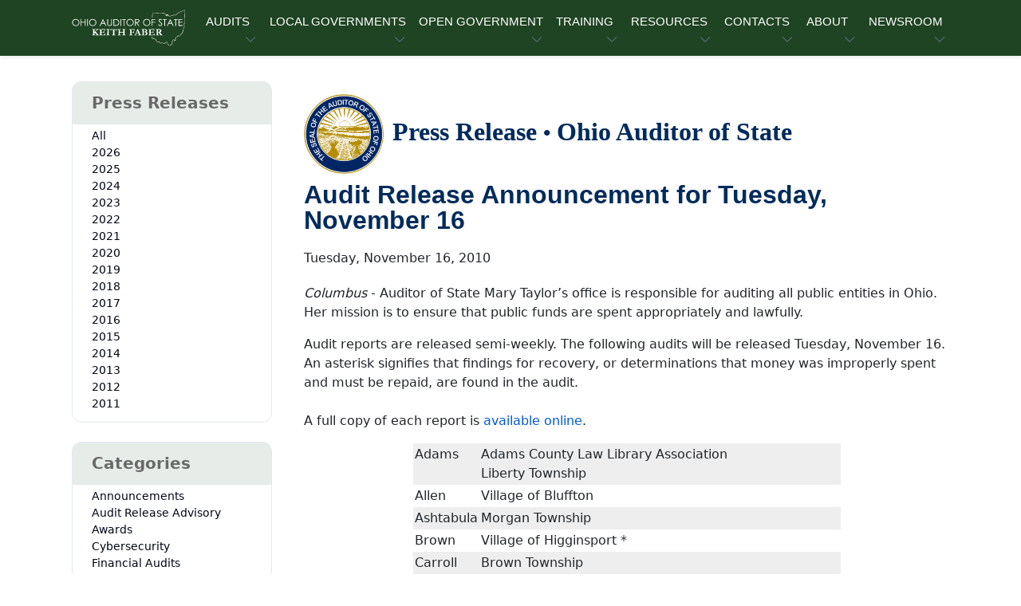

--- FILE ---
content_type: text/html; charset=utf-8
request_url: https://ohioauditor.gov/news/pressreleases/Details/865
body_size: 48635
content:
<!DOCTYPE HTML>
<html lang="en"><!-- InstanceBegin template="/Templates/sidemenu.dwt" codeOutsideHTMLIsLocked="false" -->
<head>
<!-- Required meta tags -->
<meta name="viewport" content="width=device-width, initial-scale=1, shrink-to-fit=no" />
<meta charset="utf-8">
<meta http-equiv="X-UA-Compatible" content="IE=edge">
<!-- InstanceBeginEditable name="doctitle" -->
<title> </title>
<!-- InstanceEndEditable -->
<!-- Favicon icon-->
<link rel="icon" type="image/png" href="https://ohioauditor.gov/images/favicon.ico">
<meta property="og:image" content="https://www.ohioauditor.gov/images/OGlogo.png" />
<!-- InstanceBeginEditable name="metaproperty" -->
<meta property="og:title" content="Ohio Auditor of State" />
<meta property="og:description" content="The Auditor of State's office strives for clean, accountable and efficient governments for those we serve, the people of Ohio." />
<!-- InstanceEndEditable -->
<!-- Libs CSS -->
<link href="../../../_theme/block-1-1-0/dist/assets/libs/simplebar/dist/simplebar.min.css" rel="stylesheet" />
<link href="../../../_theme/block-1-1-0/dist/assets/libs/bootstrap-icons/font/bootstrap-icons.min.css" rel="stylesheet" />
<!-- Scroll Cue -->
<link rel="stylesheet" href="../../../_theme/block-1-1-0/dist/assets/libs/scrollcue/scrollCue.css" />
<!-- Box icons -->
<link rel="stylesheet" href="../../../_theme/block-1-1-0/dist/assets/fonts/css/boxicons.min.css" />
<!-- Theme CSS -->
<link rel="stylesheet" href="../../../_theme/block-1-1-0/dist/assets/css/theme.min.css">
<link rel="stylesheet" href="../../../_theme/block-1-1-0/dist/assets/css/styles.css">
<!-- v6 pro kit --> 
<script src="https://kit.fontawesome.com/97e6d8f776.js" crossorigin="anonymous"></script> 
<!-- version 3.7.1 --> 
<script src="https://ajax.googleapis.com/ajax/libs/jquery/3.7.1/jquery.min.js"></script> 

<!--Disable browser caching meta HTML tags -->
<meta http-equiv="Cache-Control" content="no-cache, no-store, must-revalidate" />
<meta http-equiv="Pragma" content="no-cache" />
<meta http-equiv="Expires" content="0" />
<!-- InstanceBeginEditable name="Head" --> 
    
<!--- UNIQUE TO PRESS RELEASES --->     
    <!-- version 3.7.1 Updated Feb 2024 -->
    <link rel="stylesheet" type="text/css" href="/news/Content/Site.css" media="screen" />
    <script src="/news/bundles/modernizr?v=rGcoDow97GYrNMSwHq7xCCjlcB3UIY4_OhPRc6BBSQA1"></script>

<!------------------ END ------------------> 
<!-- InstanceEndEditable -->
</head>

<body>    
<!-- Navbar -->
<header>
  <nav class="navbar navbar-expand-lg  navbar-light w-100">
    <div class="container px-3">
        <a class="navbar-brand logo" href="../../../default.html"> 
            <img src="../../../_theme/block-1-1-0/dist/assets/images/logo/AOS-logo-wht.svg" class="d-none d-md-block" alt="Ohio Auditor of State Keith Faber Main Menu Logo"></a>
      <button class="navbar-toggler offcanvas-nav-btn" type="button" aria-label="Toggle navigation"> 
          <i class="bi bi-list" aria-hidden="true"></i></button>
      <div class="offcanvas offcanvas-end offcanvas-nav" style="width: 20rem">
        <div class="offcanvas-header"> <a href="../../../default.html" class="text-inverse"> 
            <img src="../../../_theme/block-1-1-0/dist/assets/images/logo/logo.svg" width="60%" alt="Ohio Auditor of State Keith Faber Mobile Logo" /></a>
          <button type="button" class="btn-close" data-bs-dismiss="offcanvas" aria-label="Close"></button>
        </div>
        <div class="offcanvas-body pt-0 align-items-center">
          <ul class="navbar-nav mx-auto align-items-lg-center">
            <!-- AUDITS -->
            <li class="nav-item dropdown" tabindex="0"> 
                <a class="nav-link dropdown-toggle ucf" href="#" role="button" data-bs-toggle="dropdown"
              aria-expanded="false" tabindex="0">AUDITS</a>
              <ul class="dropdown-menu">
                <li><a class="dropdown-item" href="../../../financial.html">Financial</a></li>
                <li class="dropdown-submenu dropend"> 
                    <a class="dropdown-item dropdown-toggle" href="../../../performance/default.html">Performance</a>
                  <ul class="dropdown-menu">
                    <li class="dropdown-header">Performance Audits</li>
                    <li><a class="dropdown-item" href="../../../performance/recent_releases.html">Recent Releases</a></li>
                    <li><a class="dropdown-item" href="../../../performance/annual_reports.html">Annual Reports</a></li>
                    <li><a class="dropdown-item" href="http://forms.ohioauditor.gov/OPTAuditRequest" target="_blank"> 
                        <i class="fas fa-clipboard-list fa-fw" aria-hidden="true"></i> Request Form</a></li>
                  </ul>
                </li>
                <li class="dropdown-submenu dropend">
                    <a class="dropdown-item dropdown-toggle" href="../../../fraud/default.html">Special (SIU)</a>
                  <ul class="dropdown-menu">
                    <li class="dropdown-header">Special Investigations Unit</li>
                    <li><a class="dropdown-item" href="../../../fraud/report-fraud.html">Reporting Fraud</a></li>
                    <li><a class="dropdown-item" href="../../../fraud/redflags.html">Fraud Red Flags</a></li>
                    <li><a class="dropdown-item" href="../../../fraud/cybersecurity.html">Cybersecurity</a></li>
                  </ul>
                </li>
                <li class="dropdown-submenu dropend"> 
                    <a class="dropdown-item dropdown-toggle" href="../../../findings.html">Audit Findings</a>
                  <ul class="dropdown-menu">
                    <li class="dropdown-header">Findings for Recovery</li>
                    <li><a class="dropdown-item" href="http://ffr.ohioauditor.gov/"> 
                        <i class="fa-light fa-magnifying-glass fa-flip-horizontal fa-sm fa-fw" aria-hidden="true"></i> 
                        &nbsp; General &amp; Certified Search
                      </a></li>
                  </ul>
                </li>
                <li>
                 <!-- divider--> <hr class="dropdown-divider" />
                </li>
                <li><a class="dropdown-item" href="../../../auditsearch/Search.aspx"> 
                    <i class="fa-light fa-magnifying-glass fa-flip-horizontal fa-sm fa-fw" aria-hidden="true"></i> 
                    &nbsp; Audit Search </a></li>
              </ul>
            </li>
            <!-- LOCAL GOVERNMENTS --->
            <li class="nav-item dropdown" tabindex="0"> 
                <a class="nav-link dropdown-toggle ucf" href="#" role="button" data-bs-toggle="dropdown"
              aria-expanded="false" tabindex="0">LOCAL GOVERNMENTS</a>
              <ul class="dropdown-menu">
                <li><a class="dropdown-item" href="../../../local.html">Local Government Services (LGS)</a></li>
                <li>
                  <!-- divider--> <hr class="dropdown-divider" />
                </li>
                <li class="dropdown-header">Local Government Resources</li>
                <li><a class="dropdown-item" href="../../../newfiscalofficer.html">New Fiscal Officers <i class="fa-duotone fa-circle-info fa-fw" aria-hidden="true"></i></a></li>
                <li><a class="dropdown-item" href="../../../outgoing-officers.html">Outgoing Officers</a></li>
                <li><a class="dropdown-item" href="../../../fraud/cybersecurity.html">Cybersecurity</a></li>
                <li><a class="dropdown-item" href="../../../references.html">Reference Materials</a></li>
                <!-- Financial Health Indicators (FHI) -->
                <li class="dropdown-submenu dropend"> 
                    <a class="dropdown-item dropdown-toggle"  href="../../../FHI/default.html">
                        Financial Health Indicators (FHI)</a>
                  <ul class="dropdown-menu py-2">
                    <!-- <li class="dropdown-header">FHI Search</li> -->
                    <li><a class="dropdown-item" href="../../../FHI/heatmap.html">Heat Map</a></li>
                      <hr class="my-2">
                    <li><a class="dropdown-item" href="../../../FHI/FHISearch/Search"> 
                        <i class="fa-light fa-magnifying-glass fa-flip-horizontal fa-sm fa-fw" aria-hidden="true"></i> 
                            &nbsp; Report Search   
                        </a></li>
                  <li><a class="dropdown-item" href="../../../FHI/FHISearch/HeatMapSearch">
                      <i class="fa-light fa-magnifying-glass fa-flip-horizontal fa-sm fa-fw" aria-hidden="true"></i> 
                        &nbsp; Trend Search 
                      </a></li>
                  </ul>
                </li>
                <li><a class="dropdown-item" href="../../../financialreporting/default.html">
                    Hinkle System Financial Reporting</a></li>
                <li><a class="dropdown-item" href="../../../local/cog/default.html">
                    Regional Councils of Governments (COGs)</a></li>
                <li><a class="dropdown-item" href="../../../awards.html">Auditor of State Awards</a></li>
                <li class="dropdown-submenu dropend"> 
                    <a class="dropdown-item dropdown-toggle" href="../../../fiscaldistress.html"> Fiscal Distress</a>
                  <ul class="dropdown-menu">
                    <li><a class="dropdown-item" href="../../../fiscal/schools.html">School Districts Fiscal Distress</a></li>
                    <li><a class="dropdown-item" href="../../../fiscal/local.html">Local Government Fiscal Distress</a></li>
                  </ul>
                </li>
                <!-- UAN -->
                <li class="dropdown-submenu dropend"> 
                    <a class="dropdown-item dropdown-toggle" href="../../../uan.html">UAN Overview</a>
                  <ul class="dropdown-menu">
                    <li><a class="dropdown-item" href="http://uanlink.ohioauditor.gov" target="_blank">
                        Uniform Accounting Network</a></li>
                    <li>
                      <!-- divider--> <hr class="dropdown-divider" />
                    </li>
                    <li><a class="dropdown-item" href="https://uanlink.ohioauditor.gov/profiles" target="_blank"> 
                        UAN Login <i class="fa-solid fa-right-to-bracket fa-fw" aria-hidden="true"></i></a></li>
                  </ul>
                </li>
              </ul>
            </li>
            <!-- OPEN GOVERNMENT -->
            <li class="nav-item dropdown" tabindex="0"> <a class="nav-link dropdown-toggle ucf" href="#" role="button" data-bs-toggle="dropdown"
              aria-expanded="false" tabindex="0">OPEN GOVERNMENT</a>
              <ul class="dropdown-menu">
                <li><a class="dropdown-item" href="../../../open.html">Open Government Unit (OGU)</a></li>
                <li><a class="dropdown-item" href="../../../open.html#PublicRecordsRequest">Public Records Request</a></li>
                <li><a class="dropdown-item" href="../../../trainings/cprt.html" target="_blank">CPRT Schedule </a> </li>
                <li><a class="dropdown-item" href="../../../open/stars.html"><i class="fa-solid fa-star fa-fw"></i> StaRS</a> </li>
              </ul>
            </li>
            <!-- TRAINING -->
            <li class="nav-item dropdown" tabindex="0"> 
                <a class="nav-link dropdown-toggle ucf" href="#" role="button" data-bs-toggle="dropdown"
              aria-expanded="false" tabindex="0">TRAINING</a>
              <ul class="dropdown-menu">
                <li><a class="dropdown-item" href="../../../trainings/default.html">Training Agenda</a></li>
                <li><a class="dropdown-item" href="../../../trainings/all.html">Types of Trainings</a></li>
                <li><a class="dropdown-item" href="../../../fiscalintegrity/default.html">Fiscal Integrity Act (FIA)</a></li>
                 <li>
                  <!-- divider--> <hr class="dropdown-divider" />
                </li>
                <li><a class="dropdown-item" href="https://training.ohioauditor.gov/Account/Login" target="_blank">
                    FIA Training Portal <i class="fa-solid fa-right-to-bracket fa-fw" aria-hidden="true"></i></a></li>
              </ul>
            </li>
            <!-- RESOURCES -->
            <li class="nav-item dropdown" tabindex="0"> 
                <a class="nav-link dropdown-toggle ucf" href="#" role="button" data-bs-toggle="dropdown"
              aria-expanded="false" tabindex="0">RESOURCES</a>
              <ul class="dropdown-menu">
                <li class="dropdown-submenu dropend"> 
                    <a class="dropdown-item dropdown-toggle" href="../../../ipa/contracting.html">IPA Resources</a>
                  <ul class="dropdown-menu">
                    <li class="dropdown-header">IPA</li>
                    <li><a class="dropdown-item" href="../../../ipa/contracting.html">Contracting</a></li>
                    <li><a class="dropdown-item" href="../../../ipa/reporting.html">Reporting</a></li>
                    <li><a class="dropdown-item" href="../../../ipa/correspondence/default.html">IPA Correspondence</a></li>
                     <li>
                      <!-- divider--> <hr class="dropdown-divider" />
                    </li>
                    <li><a class="dropdown-item" href="https://ipaportal.ohioauditor.gov" target="_blank">
                        IPA Login <i class="fa-solid fa-right-to-bracket fa-fw" aria-hidden="true"></i></a></li>
                  </ul>
                </li>
                <li><a class="dropdown-item" href="../../../references.html">Reference Materials</a></li>
                <li class="dropdown-submenu dropend"> 
                    <a class="dropdown-item dropdown-toggle" href="../../../resources/federal.html">Federal</a>
                  <ul class="dropdown-menu">
                    <li><a class="dropdown-item" href="../../../resources/federal_general.html">General Federal</a></li>
                    <li><a class="dropdown-item" href="../../../resources/covid19_assistance.html">COVID-19</a></li>
                  </ul>
                </li>
                <li><a class="dropdown-item" href="../../../publications.html">Publications &amp; Manuals</a></li>
                <li><a class="dropdown-item" href="../../../publications/bulletins/technical-bulletins.html">
                    Technical Bulletins</a></li>
                <li><a class="dropdown-item" href="../../../Procurement/default.html">Procurement Opportunities</a></li>
                <li><a class="dropdown-item" href="../../../resources/weblinks.html">Web Links</a></li>
                <li><a class="dropdown-item" href="../../../resources/required-filings.html">
                    Required Filings &amp; Notifications</a></li>
                <li><a class="dropdown-item" href="https://checkbook.ohio.gov/" target="_blank">Ohio Checkbook &nbsp; 
                    <i class="fa-regular fa-arrow-up-right-from-square fa-fw" aria-hidden="true"></i></a></li>
                <!-- divider-->
                <li>
                  <hr class="dropdown-divider" />
                </li>
                <li class="dropdown-header">Make a Payment</li>
                <li><a class="dropdown-item" href="https://eservices.ohioauditor.gov">eServices 
                    <i class="fa-duotone fa-circle-info fa-fw" aria-hidden="true"></i></a></li>
                <li><a class="dropdown-item" href="https://eservices.ohioauditor.gov/Account/Login" target="_blank">
                    eServices Login <i class="fa-solid fa-right-to-bracket fa-fw" aria-hidden="true"></i></a></li>
                <li>
                  <!-- divider--> <hr class="dropdown-divider" />
                </li>
                <li class="dropdown-header">Kids Corner</li>
                <li><a class="dropdown-item" href="../../../resources/studentcenter.html">Student Center</a></li>
              </ul>
            </li>
            <!-- CONTACT -->
            <li class="nav-item dropdown" tabindex="0"> 
                <a class="nav-link dropdown-toggle ucf" href="#" role="button" data-bs-toggle="dropdown"
              aria-expanded="false" tabindex="0">CONTACTS</a>
              <ul class="dropdown-menu">
                <li><a class="dropdown-item" href="../../../contact.html">Contact Us</a></li>
                <li><a class="dropdown-item" href="../../../contact.html#RegionalContacts">Regional Contacts</a></li>
                <li><a class="dropdown-item" href="../../../fraud/default.html#ReportFraud">Report Fraud</a></li>
              </ul>
            </li>
            <!-- ABOUT -->
            <li class="nav-item dropdown" tabindex="0"> 
                <a class="nav-link dropdown-toggle ucf" href="#" role="button" data-bs-toggle="dropdown"
              aria-expanded="false" tabindex="0">ABOUT</a>
              <ul class="dropdown-menu">
                <li><a class="dropdown-item" href="../../../about.html">About AOS</a></li>
                <li><a class="dropdown-item" href="../../../about.html#DepartmentOrganization">Department Organization</a></li>
                <li><a class="dropdown-item" href="../../../about/auditor.html">Auditor Keith Faber</a></li>
                 <li>
                  <!-- divider--> <hr class="dropdown-divider" />
                </li>
                <li><a class="dropdown-item" href="../../../about/careers.html">Career Opportunities</a></li>
              </ul>
            </li>
            <!-- NEWSROOM -->
            <li class="nav-item dropdown" tabindex="0"> 
                <a class="nav-link dropdown-toggle ucf" href="#" role="button" data-bs-toggle="dropdown"
              aria-expanded="false" tabindex="0">NEWSROOM</a>
              <ul class="dropdown-menu">
                <li><a class="dropdown-item" href="../../../newsroom.html">Newsroom</a></li> 
                <li><a class="dropdown-item" href="../../../right-now.html"><i class="bi bi-fire"></i> &nbsp;AOS Now</a></li> 
                <li><a class="dropdown-item" href="../../../news">Press Releases</a></li>
                <li><a class="dropdown-item" href="../../../publications.html">Publications &amp; Manuals</a></li>
                <li><a class="dropdown-item" href="../../../publications/bulletins/technical-bulletins.html">
                    Technical Bulletins</a></li>
                <li><a class="dropdown-item" href="../../../publications/advisory-memos.html">Advisory Memos</a></li>
                <li><a class="dropdown-item" href="../../../references/laws.html">Ohio Laws &amp; Rules</a></li>
                 <li>
                  <!-- divider--> <hr class="dropdown-divider" />
                </li>
                <li><a class="dropdown-item" href="https://ohioauditor.gov/publications/UnauditableList/api/Export"> 
                    <i class="fa-solid fa-download fa-fw"></i> Unauditable List</a></li>
                <li><a class="dropdown-item" href="../../../publications/docs/Peer_Opinion.pdf" target="_blank">
                    NSAA Peer Review Opinion.pdf</a></li>
              </ul>
            </li>
          </ul>
          <!-- end of nav items --> 
        </div>
        <!-- end of offcanvas--> 
      </div>
      <!-- end of offcanvas --> 
    </div>
    <!-- end of container --> 
  </nav>
</header>

<!-- InstanceBeginEditable name="SidemenuTopSection" -->  
   <section class="py-5">
  <div class="container">
    <div class="row"> 
    
<!-- InstanceEndEditable -->
  <!-- InstanceBeginRepeat name="SideMenu" --><!-- InstanceBeginRepeatEntry --> 
      <aside class="col-lg-3"> 
        <!-- start sidebar -->
        <div class="offcanvas-lg offcanvas-start" id="blog-sidebar" tabindex="-1" aria-labelledby="blog-sidebar"
              style="max-width: 340px">
          <div class="offcanvas-header">
            <div class="offcanvas-title"></div>
            <button type="button" class="btn-close" data-bs-dismiss="offcanvas" data-bs-target="#blog-sidebar" aria-label="Close"></button>
          </div>
          <div class="offcanvas-body flex-column">
            <!-- InstanceBeginEditable name="menucontent" -->
            <!-- start card -->
              <div class="card mb-4">
                <div role="group" aria-label="Press Releases" class="menu-group">
                    <div class="card-header fw-semibold text-black-50 mb-1 bg-faber bg-opacity-10 h4">
                        Press Releases</div>
                </div>
                       <div class="card-body pt-0 pb-2">
                         <ul class="list-unstyled mb-0">     
                           
<ul class="btn-toggle-nav list-unstyled fw-normal pb-1 small"> 
          <li><a href="/news/" class="link-body-emphasis d-inline-flex text-decoration-none rounded">All</a></li>
    
            <li>
                <a href="/news/archive/2026" class="link-body-emphasis d-inline-flex text-decoration-none rounded ">2026</a>
          </li>
            <li>
                <a href="/news/archive/2025" class="link-body-emphasis d-inline-flex text-decoration-none rounded ">2025</a>
          </li>
            <li>
                <a href="/news/archive/2024" class="link-body-emphasis d-inline-flex text-decoration-none rounded ">2024</a>
          </li>
            <li>
                <a href="/news/archive/2023" class="link-body-emphasis d-inline-flex text-decoration-none rounded ">2023</a>
          </li>
            <li>
                <a href="/news/archive/2022" class="link-body-emphasis d-inline-flex text-decoration-none rounded ">2022</a>
          </li>
            <li>
                <a href="/news/archive/2021" class="link-body-emphasis d-inline-flex text-decoration-none rounded ">2021</a>
          </li>
            <li>
                <a href="/news/archive/2020" class="link-body-emphasis d-inline-flex text-decoration-none rounded ">2020</a>
          </li>
            <li>
                <a href="/news/archive/2019" class="link-body-emphasis d-inline-flex text-decoration-none rounded ">2019</a>
          </li>
            <li>
                <a href="/news/archive/2018" class="link-body-emphasis d-inline-flex text-decoration-none rounded ">2018</a>
          </li>
            <li>
                <a href="/news/archive/2017" class="link-body-emphasis d-inline-flex text-decoration-none rounded ">2017</a>
          </li>
            <li>
                <a href="/news/archive/2016" class="link-body-emphasis d-inline-flex text-decoration-none rounded ">2016</a>
          </li>
            <li>
                <a href="/news/archive/2015" class="link-body-emphasis d-inline-flex text-decoration-none rounded ">2015</a>
          </li>
            <li>
                <a href="/news/archive/2014" class="link-body-emphasis d-inline-flex text-decoration-none rounded ">2014</a>
          </li>
            <li>
                <a href="/news/archive/2013" class="link-body-emphasis d-inline-flex text-decoration-none rounded ">2013</a>
          </li>
            <li>
                <a href="/news/archive/2012" class="link-body-emphasis d-inline-flex text-decoration-none rounded ">2012</a>
          </li>
            <li>
                <a href="/news/archive/2011" class="link-body-emphasis d-inline-flex text-decoration-none rounded ">2011</a>
          </li>
</ul>  
                         </ul>
                     </div><!-- end card body--> 
                 </div><!-- end card--> 
                
                <div class="card mb-4">
                        <div role="group" aria-label="Categories" class="menu-group">
                        <div class="card-header fw-semibold text-black-50 mb-1 bg-faber bg-opacity-10 h4">
                            Categories</div>
                        </div>                      
                    <div class="card-body pt-0 pb-2">
                         <ul class="list-unstyled mb-0">  
                             
 <ul class="btn-toggle-nav list-unstyled fw-normal pb-1 small"> 
    <li><a href="/news/category/Announcements" class="link-body-emphasis d-inline-flex text-decoration-none rounded 
        ">Announcements</a></li>
    <li><a href="/news/category/Audit Release Advisory" class="link-body-emphasis d-inline-flex text-decoration-none rounded 
        ">Audit Release Advisory</a></li>
    <li><a href="/news/category/Awards" class="link-body-emphasis d-inline-flex text-decoration-none rounded 
        ">Awards</a></li>
    <li><a href="/news/category/Cybersecurity" class="link-body-emphasis d-inline-flex text-decoration-none rounded 
        ">Cybersecurity</a></li>
    <li><a href="/news/category/Financial Audits" class="link-body-emphasis d-inline-flex text-decoration-none rounded 
        ">Financial Audits</a></li>
    <li><a href="/news/category/Findings for Recovery" class="link-body-emphasis d-inline-flex text-decoration-none rounded 
        ">Findings for Recovery</a></li>
    <li><a href="/news/category/Fiscal Caution, Watch, and Emergency" class="link-body-emphasis d-inline-flex text-decoration-none rounded 
        ">Fiscal Caution, Watch, and Emergency</a></li>
    <li><a href="/news/category/Medicaid" class="link-body-emphasis d-inline-flex text-decoration-none rounded 
        ">Medicaid</a></li>
    <li><a href="/news/category/Performance Audits" class="link-body-emphasis d-inline-flex text-decoration-none rounded 
        ">Performance Audits</a></li>
    <li><a href="/news/category/Public Notices" class="link-body-emphasis d-inline-flex text-decoration-none rounded 
        ">Public Notices</a></li>
    <li><a href="/news/category/Public Records" class="link-body-emphasis d-inline-flex text-decoration-none rounded 
        ">Public Records</a></li>
    <li><a href="/news/category/Special Investigations" class="link-body-emphasis d-inline-flex text-decoration-none rounded 
        ">Special Investigations</a></li>
    <li><a href="/news/category/Unauditable Declaration" class="link-body-emphasis d-inline-flex text-decoration-none rounded 
        ">Unauditable Declaration</a></li>
</ul>  
                         </ul>
                     </div><!-- end card body--> 
                 </div><!-- end card--> 
              
              
               <!-- Start Mailing List -->
            <div class="bg-primary bg-opacity-10 px-5 pt-5 pb-7 mb-2 rounded-3 text-center mb-4">
               <div class="icon-shape bg-primary bg-opacity-10 icon-xl rounded-circle mb-4">
                <svg xmlns="http://www.w3.org/2000/svg" 
                    width="24" height="24" 
                    fill="currentColor" 
                    class="bi bi-envelope-check" 
                    viewBox="0 0 16 16">
                    <path d="M2 2a2 2 0 0 0-2 2v8.01A2 2 0 0 0 2 14h5.5a.5.5 0 0 0 0-1H2a1 1 0 0 1-.966-.741l5.64-3.471L8 9.583l7-4.2V8.5a.5.5 0 0 0 1 0V4a2 2 0 0 0-2-2zm3.708 6.208L1 11.105V5.383zM1 4.217V4a1 1 0 0 1 1-1h12a1 1 0 0 1 1 1v.217l-7 4.2z"/>
                    <path d="M16 12.5a3.5 3.5 0 1 1-7 0 3.5 3.5 0 0 1 7 0m-1.993-1.679a.5.5 0 0 0-.686.172l-1.17 1.95-.547-.547a.5.5 0 0 0-.708.708l.774.773a.75.75 0 0 0 1.174-.144l1.335-2.226a.5.5 0 0 0-.172-.686" fill="green"/>
                </svg>
               </div>
               <div class="mb-4">
                  <div class="h4">Join Our Mailing List</div>
                  <p class="mb-0">Stay informed by signing up to receive AOS Press Releases.</p>
               </div>
               <form class="row g-3 d-flex">
                  <div class="col-12">
                     <div class="d-grid">
                        <a href="/Subscriptions/" target="_blank" type="button" class="btn btn-dark">Subscribe Now <i
                              class="fa-solid fa-chevrons-right fa-xs" aria-hidden="true"></i></a>
                     </div>
                  </div>
               </form>
            </div><!-- end mailing list -->
              
             <!-- InstanceEndEditable -->
          </div>
        </div>
        <!-- end sidebar--> 
      </aside>
      <!-- START SIDE BAR BUTTON-->
      <div class="col-3 fixed-top mx-3 my-2 d-block d-lg-none"> <a class="btn btn-light" data-bs-toggle="offcanvas" href="#blog-sidebar" aria-controls="blog-sidebar"> <span class="sidebar-icon"><i class="bi bi-layout-sidebar-inset"></i></span> <span class="ms-1 sidebar-text">Sidebar</span></a> </div>
      <!-- END BUTTON --> 
<!-- InstanceEndRepeatEntry --><!-- InstanceEndRepeat -->  
<!-- InstanceBeginEditable name="SidemenuBottomSection" -->
         <div class="col-lg-9 col-md-12 col-sm-12 py-3 ps-4 ">
             

<div class="newscenter-detail">
    <div class="header-container">
        <img class="img-fluid round-image" src="/news/Content/images/GoldBlueSeal.png" alt="header"> 
        <h2 class="header-text pb-3">Press Release <span style="font-size:smaller">&#8226;</span> Ohio Auditor of State</h2>
    </div>
    
    <h2 class="mb-1">
        Audit Release Announcement for Tuesday, November 16
    </h2>
         
    <p class="newscenter-detail-subtitle mb-3">
        
    </p>
    <!-- Go to www.addthis.com/dashboard to customize your tools --> <div class="addthis_inline_share_toolbox"></div>
    <div class="newscenter-detail-date">
        Tuesday, November 16, 2010
    </div>
    <div class="newscenter-detail-content">
        <p><em>Columbus</em> - Auditor of State Mary Taylor’s office is responsible for auditing all public entities in Ohio. Her mission is to ensure that public funds are spent appropriately and lawfully.
<p>Audit reports are released semi-weekly. The following audits will be released Tuesday, November 16. An asterisk signifies that findings for recovery, or determinations that money was improperly spent and must be repaid, are found in the audit.<br>
<br>
A full copy of each report is <a href="http://www.auditor.state.oh.us/auditsearch/results.aspx?ReleaseDate=11/16/2010">available online</a>.<br>
</p>
<table align="center" border="0" cellpadding="2" width="477">
  <tbody>
    <tr>
      <td align="left" bgcolor="#eeeeee" nowrap="nowrap" valign="top">Adams</td>
      <td align="left" bgcolor="#eeeeee" nowrap="nowrap" valign="top">Adams County Law Library Association<br>
Liberty Township</td>
    </tr>
    <tr>
      <td align="left" nowrap="nowrap" valign="top">Allen</td>
      <td align="left" nowrap="nowrap" valign="top">Village of Bluffton</td>
    </tr>
    <tr>
      <td align="left" bgcolor="#eeeeee" nowrap="nowrap" valign="top">Ashtabula </td>
      <td align="left" bgcolor="#eeeeee" nowrap="nowrap" valign="top">Morgan Township</td>
    </tr>
    <tr>
    <td align="left" nowrap="nowrap" valign="top" width="66">Brown</td>
    <td align="left" nowrap="nowrap" valign="top" width="397">Village of Higginsport *</td>
    </tr>
    <tr>
      <td align="left" bgcolor="#eeeeee" nowrap="nowrap" valign="top">Carroll</td>
      <td align="left" bgcolor="#eeeeee" nowrap="nowrap" valign="top">Brown Township</td>
    </tr>
    <tr>
      <td align="left" nowrap="nowrap" valign="top">Clermont</td>
      <td align="left" nowrap="nowrap" valign="top">Village of Newtonsville</td>
    </tr>
    <tr>
      <td align="left" bgcolor="#eeeeee" nowrap="nowrap" valign="top">Crawford</td>
      <td align="left" bgcolor="#eeeeee" nowrap="nowrap" valign="top">Auburn Township</td>
    </tr>
    <tr>
      <td align="left" bgcolor="#ffffff" nowrap="nowrap" valign="top">Defiance</td>
      <td align="left" bgcolor="#ffffff" nowrap="nowrap" valign="top">Village of Sherwood</td>
    </tr>
    <tr>
    <td align="left" bgcolor="#eeeeee" nowrap="nowrap" valign="top">Delaware</td>
    <td align="left" bgcolor="#eeeeee" nowrap="nowrap" valign="top">Delaware County Law Library Association</td>
    </tr>
  <tr>
    <td align="left" nowrap="nowrap" valign="top">Erie</td>
    <td align="left" nowrap="nowrap" valign="top">City of Vermilion *</td>
  </tr>
  <tr>
    <td align="left" bgcolor="#eeeeee" nowrap="nowrap" valign="top">Franklin</td>
    <td align="left" bgcolor="#eeeeee" nowrap="nowrap" valign="top">Ohio Department of Natural Resources<br>
Ohio House of Representatives *<br>
Ohio Statewide Independent Living Council</td>
  </tr>
  <tr>
    <td align="left" bgcolor="#ffffff" nowrap="nowrap" valign="top">Geauga</td>
    <td align="left" bgcolor="#ffffff" nowrap="nowrap" valign="top">Geauga-Trumbull Solid Waste Management District<br>
Village of South Russell</td>
  </tr>
  <tr>
    <td align="left" bgcolor="#eeeeee" nowrap="nowrap" valign="top">Hamilton</td>
    <td align="left" bgcolor="#eeeeee" nowrap="nowrap" valign="top">Crosby Township<br>
Hamilton County Financial Condition *<br>
North College Hill Community Improvement Corporation</td>
  </tr>
  <tr>
    <td align="left" bgcolor="#ffffff" nowrap="nowrap" valign="top">Harrison</td>
    <td align="left" bgcolor="#ffffff" nowrap="nowrap" valign="top">Germano Water and Sewer District</td>
  </tr>
  <tr>
    <td align="left" bgcolor="#eeeeee" nowrap="nowrap" valign="top">Highland</td>
    <td align="left" bgcolor="#eeeeee" nowrap="nowrap" valign="top">Washington Township</td>
  </tr>
  <tr>
    <td align="left" bgcolor="#ffffff" nowrap="nowrap" valign="top">Jefferson</td>
    <td align="left" bgcolor="#ffffff" nowrap="nowrap" valign="top">OME-RESA Health Benefits Consortium</td>
  </tr>
  <tr>
    <td align="left" bgcolor="#eeeeee" nowrap="nowrap" valign="top">Knox</td>
    <td align="left" bgcolor="#eeeeee" nowrap="nowrap" valign="top">Clinton Water and Sewer District</td>
  </tr>
  <tr>
    <td align="left" bgcolor="#ffffff" nowrap="nowrap" valign="top">Lawrence</td>
    <td align="left" bgcolor="#ffffff" nowrap="nowrap" valign="top">Village of Coal Grove</td>
  </tr>
  <tr>
    <td align="left" bgcolor="#eeeeee" nowrap="nowrap" valign="top">Licking</td>
    <td align="left" bgcolor="#eeeeee" nowrap="nowrap" valign="top">Licking County Law Library Association *</td>
  </tr>
  <tr>
    <td align="left" bgcolor="#ffffff" nowrap="nowrap" valign="top">Madison</td>
    <td align="left" bgcolor="#ffffff" nowrap="nowrap" valign="top">Village of South Solon</td>
  </tr>
  <tr>
    <td align="left" bgcolor="#eeeeee" nowrap="nowrap" valign="top">Mahoning </td>
    <td align="left" bgcolor="#eeeeee" nowrap="nowrap" valign="top">Village of Sebring</td>
  </tr>
  <tr>
    <td align="left" bgcolor="#ffffff" nowrap="nowrap" valign="top">Marion</td>
    <td align="left" bgcolor="#ffffff" nowrap="nowrap" valign="top">Prospect Township Park District</td>
  </tr>
  <tr>
    <td align="left" bgcolor="#eeeeee" nowrap="nowrap" valign="top">Meigs</td>
    <td align="left" bgcolor="#eeeeee" nowrap="nowrap" valign="top">Salisbury Township</td>
  </tr>
  <tr>
    <td align="left" bgcolor="#ffffff" nowrap="nowrap" valign="top">Mercer</td>
    <td align="left" bgcolor="#ffffff" nowrap="nowrap" valign="top">Marion Local School District<br>
Parkway Local School District</td>
  </tr>
  <tr>
    <td align="left" bgcolor="#eeeeee" nowrap="nowrap" valign="top">Morgan</td>
    <td align="left" bgcolor="#eeeeee" nowrap="nowrap" valign="top">Manchester Township</td>
  </tr>
  <tr>
    <td align="left" bgcolor="#ffffff" nowrap="nowrap" valign="top">Ottawa</td>
    <td align="left" bgcolor="#ffffff" nowrap="nowrap" valign="top">Middle Bass Local School District <br>
      Put-In-Bay Township *</td>
  </tr>
  <tr>
    <td align="left" bgcolor="#eeeeee" nowrap="nowrap" valign="top">Perry</td>
    <td align="left" bgcolor="#eeeeee" nowrap="nowrap" valign="top">Village of Shawnee<br>
Village of Somerset </td>
  </tr>
  <tr>
    <td align="left" bgcolor="#ffffff" nowrap="nowrap" valign="top">Preble</td>
    <td align="left" bgcolor="#ffffff" nowrap="nowrap" valign="top">Monroe Township</td>
  </tr>
  <tr>
    <td align="left" bgcolor="#eeeeee" nowrap="nowrap" valign="top">Scioto</td>
    <td align="left" bgcolor="#eeeeee" nowrap="nowrap" valign="top">Nile Township <br>
      Union Township</td>
  </tr>
  <tr>
    <td align="left" bgcolor="#ffffff" nowrap="nowrap" valign="top">Trumbull</td>
    <td align="left" bgcolor="#ffffff" nowrap="nowrap" valign="top">City of Warren</td>
  </tr>
  <tr>
    <td align="left" bgcolor="#eeeeee" nowrap="nowrap" valign="top">Vinton</td>
    <td align="left" bgcolor="#eeeeee" nowrap="nowrap" valign="top">Richland Township </td>
  </tr>
  <tr>
    <td align="left" bgcolor="#ffffff" nowrap="nowrap" valign="top">Wood</td>
    <td align="left" bgcolor="#ffffff" nowrap="nowrap" valign="top">Village of Portage *</td>
  </tr>
  <tr>
    <td align="left" bgcolor="#eeeeee" nowrap="nowrap" valign="top">Wyandot</td>
    <td align="left" bgcolor="#eeeeee" nowrap="nowrap" valign="top">Village of Carey</td>
  </tr>
  </tbody>
</table>
<br><div align="center">### <br></div><br>
The Ohio Auditor of State's office is a leader in the government 
accounting and auditing field, earning prestigious national honors from 
the Government Finance Officers Association, the National White Collar 
Crime Center and the National State Auditors Association.<br>
<br>
<strong>Contact:<br></strong><a href="mailto:jmfoley@auditor.state.oh.us">Jeannie Foley</a><br>Deputy
 
Press Secretary<br>(614)
 644-1111
    </div>
</div>
<!-- Go to www.addthis.com/dashboard to customize your tools --> <script type="text/javascript" src="//s7.addthis.com/js/300/addthis_widget.js#pubid=ra-58f8cc73bd5fed67"></script> 
            
          </div>
    </div><!-- end row -->
  </div><!-- end container -->
</section>
<!-- InstanceEndEditable --> 

    
<!-- InstanceBeginEditable name="Main" --> 
   
<!-- InstanceEndEditable --> 
<!-- FOOTER -->
<div class="menu-divider"></div>
<footer class="pt-7">
  <div class="container"> 
    <!-- Footer 4 column -->
    <div class="row">
      <div class="col-xxl-5 col-lg-5 col-md-7">
        <div class="mb-7 mb-xl-0">
          <div class="mb-4"> <img src="../../../_theme/block-1-1-0/dist/assets/images/logo/AOS-logo-grn.svg" alt="Ohio Auditor of State Keith Faber Footer Logo" class="text-inverse" style="width: 40%" /> </div>
        </div>
      </div>
    </div>
    <div class="row">
      <div class="col-xxl-5 col-lg-5 col-md-7">
        <div class="mb-7 mb-xl-0">
          <p class="mb-5">If you can't find what you're looking for, try our site search.</p>
          <form action="/search-results.html" id="site-search" method="get" aria-label="site-search">
            <div class="row g-2">
              <div class="col-lg-9 col-8">
                <div class="d-flex flex-column flex-sm-row w-100 gap-2">
                  <label for="header-search-input"  class="visually-hidden">Website Search</label>
                  <input type="text" name="q" id="header-search-input" class="form-control" 
                         placeholder="Search..." aria-label="site-search">
                </div>
              </div>
              <div class="col-lg-3 col-4">
                <div>
                  <button class="btn btn-secondary" type="submit" aria-label="submit search button">Go</button>
                </div>
              </div>
            </div>
          </form>
        </div>
      </div>
      <div class="offset-xxl-1 col-xxl-6 col-lg-6 offset-md-1 col-md-4">
        <div class="row" id="ft-links">
          <div class="col-lg-4 col-12">
           <!-- ABOUT -->
            <div class="position-relative">
              <div class="mb-2 pb-2 d-flex justify-content-between border-bottom border-bottom-lg-0">
                <p class="mb-lg-0 mb-2 fs-5 fw-medium my-0 text-black">About</p>
                <a class="d-block d-lg-none stretched-link text-inherit" data-bs-toggle="collapse"
                    href="#collapseLanding" role="button" aria-expanded="false"  aria-hidden="true" aria-controls="collapseLanding"> <i class="bi bi-chevron-down"></i><span class="sr-only">expand or collapse menu</span></a>
                </div>
                <div class="collapse d-lg-block" id="collapseLanding" data-bs-parent="#ft-links">
                <ul class="list-unstyled mb-0 py-3 py-lg-0">
                  <li class="mb-2"> 
                      <a href="../../../about.html" class="text-decoration-none text-reset">About AOS</a></li>
                  <li class="mb-2"> 
                      <a href="../../../about.html#DepartmentOrganization" class="text-decoration-none text-reset">Departments</a></li>
                  <li class="mb-2"> 
                      <a href="../../../about/auditor.html" class="text-decoration-none text-reset">Auditor Keith Faber</a></li>
                  <li class="mb-2"> 
                      <a href="../../../about/careers.html" class="text-decoration-none text-reset">Careers</a></li>
                </ul>
              </div>
            </div>
          </div>
          <div class="col-lg-4 col-12">
              <!-- ACCOUNTS -->
            <div class="mb-2 pb-2 d-flex justify-content-between border-bottom border-bottom-lg-0 position-relative">
              <p class="mb-lg-0 mb-2 fs-5 fw-medium my-0 text-black">Accounts</p>
              <a class="d-block d-lg-none stretched-link text-inherit" data-bs-toggle="collapse" href="#collapseAccounts" role="button" 
                 aria-expanded="false"  aria-hidden="true" aria-controls="collapseAccounts"> <i class="bi bi-chevron-down"></i><span class="sr-only">expand or collapse menu</span></a>
              </div>
            <div class="collapse d-lg-block" id="collapseAccounts" data-bs-parent="#ft-links">
              <ul class="list-unstyled mb-0 py-3 py-lg-0">
                <li class="mb-2"> 
                    <a href="https://eservices.ohioauditor.gov/Account/Login" target="_blank" class="text-decoration-none text-reset"> eServices Login</a></li>
                <li class="mb-2"> 
                    <a href="https://uanlink.ohioauditor.gov/profiles" target="_blank" class="text-decoration-none text-reset">
                        UAN Login</a></li>
                <li class="mb-2"> 
                    <a href="https://ipaportal.ohioauditor.gov/" target="_blank" class="text-decoration-none text-reset"> 
                        IPA Portal</a></li>
                <li class="mb-2"> 
                    <a href="https://training.ohioauditor.gov/Account/Login" target="_blank" class="text-decoration-none text-reset"> FIA Training Portal</a></li>
              </ul>
            </div>
          </div>
          <div class="col-lg-4 col-12">
           <!-- NEWS -->
            <div class="mb-2 pb-2 d-flex justify-content-between border-bottom border-bottom-lg-0 position-relative">
              <p class="mb-lg-0 mb-2 fs-5 fw-medium my-0 text-black">News</p>
              <a class="d-block d-lg-none stretched-link text-inherit" data-bs-toggle="collapse" href="#collapseResources" role="button"  aria-expanded="false" aria-hidden="true" aria-controls="collapseResources"> 
                  <i class="bi bi-chevron-down"></i><span class="sr-only">expand or collapse menu</span></a>
              </div>
            <div class="collapse d-lg-block" id="collapseResources" data-bs-parent="#ft-links">
              <ul class="list-unstyled mb-0 py-3 py-lg-0">
                <li class="mb-2"> 
                    <a href="../../../newsroom.html" class="text-decoration-none text-reset">Newsroom</a></li>
                <li class="mb-2"> 
                    <a href="../../../news" class="text-decoration-none text-reset">Press Releases</a></li>
                <li class="mb-2"> 
                    <a href="../../../publications/bulletins/technical-bulletins.html" class="text-decoration-none text-reset">Bulletins</a></li>
                <li class="mb-2"> 
                    <a href="../../../publications/advisory-memos.html" class="text-decoration-none text-reset">Advisory Memos</a></li>
              </ul>
            </div>
          </div>
        </div>
      </div>
    </div>
  </div>
  <div class="container mt-7 mb-3 border-top">
    <div class="row align-items-center">
      <div class="col-md-9">
        <div class="small mb-3 mb-md-0">
          <div class="d-flex flex-column flex-sm-row justify-content-between py-4 my-4">
            <p> <a class="footer-quick-link" href="/">Home</a> | 
                <a class="footer-quick-link" href="../../../contact.html">Contacts</a> | 
                <a class="footer-quick-link" href="../../../about/privacy.html">Privacy Policy</a> | 
                <a class="footer-quick-link" href="../../../sitemap.html">Site Map</a> </p>
          </div>
        </div>
      </div>
      <div class="col-md-3">
        <div class="text-md-end d-flex align-items-center justify-content-md-end">
          <div class="ms-3 d-flex gap-2"> 
        <!-- SOCIAL MEDIA MENU --> 
            <!-- YouTube --> 
            <a href="https://www.youtube.com/c/OhioAuditorOfState" target="_blank" class="text-reset btn btn-youtube btn-icon"> <i class="fa-brands fa-youtube fa-lg" aria-hidden="true"></i> <span class="sr-only">Subscribe to our YouTube channel</span> </a> 
            <!-- Instagram --> 
            <a href="https://www.instagram.com/ohioauditor" target="_blank" class="text-reset btn btn-instagram btn-icon"> <i class="fa-brands fa-instagram fa-lg" aria-hidden="true"></i> <span class="sr-only">Follow us on Instagram</span> </a> 
            <!-- Facebook --> 
            <a href="https://www.facebook.com/OhioAuditor" target="_blank" class="text-reset btn btn-facebook btn-icon"> <i class="fa-brands fa-facebook fa-lg" aria-hidden="true"></i> <span class="sr-only">Follow us on Facebook</span> </a> 
            <!-- Twitter/X --> 
            <a href="https://x.com/ohioauditor" target="_blank" class="text-reset btn btn-x btn-icon"> <i class="fa-brands fa-x-twitter fa-lg" aria-hidden="true"></i> <span class="sr-only">Follow us on X (formerly Twitter)</span> </a> </div>
        </div>
      </div><!-- end social col -->
    </div>
  </div>
</footer>
<!-- Scroll top btn -->
<div class="btn-scroll-top">
  <svg class="progress-square svg-content" width="48" height="48" viewBox="0 0 40 40">
    <path d="M8 1H32C35.866 1 39 4.13401 39 8V32C39 35.866 35.866 39 32 39H8C4.13401 39 1 35.866 1 32V8C1 4.13401 4.13401 1 8 1Z" />
  </svg>
</div>

<!-- Libs JS --> 
<script src="../../../_theme/block-1-1-0/dist/assets/libs/bootstrap/dist/js/bootstrap.bundle.min.js"></script> 
<script src="../../../_theme/block-1-1-0/dist/assets/libs/simplebar/dist/simplebar.min.js"></script> 
<script src="../../../_theme/block-1-1-0/dist/assets/libs/headhesive/dist/headhesive.min.js"></script> 
<!-- Vendors JS --> 
<script src="../../../_theme/block-1-1-0/dist/assets/js/vendors/tab-to-dropdown.js"></script> 
<!-- Theme JS --> 
<script src="../../../_theme/block-1-1-0/dist/assets/js/theme.min.js"></script> 
<script>
       //GA4
          $(function () {
            $('.unslider-arrow').click(function () {
              var fn = this.className.split(' ')[1];

              //  Either do unslider.data('unslider').next() or .prev() depending on the className
              unslider.data('unslider')[fn]();
            });

            (function (i, s, o, g, r, a, m) {
              i['GoogleAnalyticsObject'] = r; i[r] = i[r] || function () {
                (i[r].q = i[r].q || []).push(arguments)
              }, i[r].l = 1 * new Date(); a = s.createElement(o),
                m = s.getElementsByTagName(o)[0]; a.async = 1; a.src = g; m.parentNode.insertBefore(a, m)
            })(window, document, 'script', '//www.google-analytics.com/analytics.js', 'ga');

            ga('create', 'UA-46827149-1', 'ohioauditor.gov');
            ga('send', 'pageview');
          });
    </script>
    
<!-- InstanceBeginEditable name="scripts" -->

<!-- InstanceEndEditable -->
</body>
<!-- InstanceEnd --></html>

--- FILE ---
content_type: text/css
request_url: https://ohioauditor.gov/_theme/block-1-1-0/dist/assets/css/styles.css
body_size: 8213
content:
@charset "utf-8";
/* CSS Document */ 



/* CURRENT ADMINISTRATION CUSTOMIZATION CSS */
h1, h2, h3, h4, h5 {font-family: 'century gothic', sans-serif;}

.covid-title {color: #B22222; font-weight: normal;}
.dropdown-header, .title {color: #C19A6B !important;}

/* NOTE: remove colors when you want to use the dark and light */
.navbar { background-color: #1f4423; font-family: 'century gothic', sans-serif;} 
.navbar-light .navbar-nav .nav-item .nav-link {color: var(--bs-white);}

@media (max-width: 991.98px) {
  .navbar-light .navbar-nav .nav-item .nav-link {
    color: var(--bs-gray-500);
    font-weight: 500;
  }
}
.navbar-stick:not(.navbar-dark) {background: #1f4423;}

/* Main Menu uppercase text */
.ucf {text-transform: uppercase;}

.logo { width: 15%;}

@media (max-width: 576px) {
    .sidebar-text { display: none; }
    .sidebar-icon { padding: 0 7px; border-radius: 7px; font-size: 1em; }
}


/* Default links: no underline */
a {
    text-decoration: none;
}

/* Hover/focus for normal links, but NOT buttons */
a:hover,
a:focus,
a:focus-visible {
    text-decoration: underline;
}

/* Exclude anything with btn class */
a.btn:hover,
a.btn:focus,
a.btn:focus-visible {
    text-decoration: none;
}






/* ---------- KEYBOARD VISIBLE FOCUS ---------- */
/* main menu */
.nav-item:focus-visible, .dropdown:focus-visible  
{box-shadow: 0 0 0 .25rem   rgba(240, 240, 240, 0.2); outline: 0; padding: 4px; border-radius: 4px;}
/* links */
a:focus-visible {box-shadow: 0 0 0 .25rem rgba(2, 89, 211, .25); outline: 0; padding: 4px; border-radius: 4px;}
/* ---------- END KEYBOARD FOCUS ---------- */

/* Highlight text yellow when selected  */ 
::selection {
  background-color: #FFD773;
} /* Highligter Yellow */ ::-moz-selection {
  background-color: #FFD773;
} /* Highligter Yellow */


/* ---------- SPECIAL GLOBAL CLASSES ---------- */
.button a, .button a:hover {text-decoration: none;}

.firebrick, .text-firebrick {color:#B22222} /* firebrick */
.camel, .text-camel {color:#C19A6B} /* camel */

.bg-firebrick {background-color:#B22222} /* firebrick */
.bg-camel {background-color:#C19A6B} /* Camel */
.bg-grain {background: #f5f5f5 url('/_theme/block-1-1-0/dist/assets/images/pattern/grain.png') repeat-y;}


/* When you want remove a bullet from a list but keep it within the list */
ul.no-bullet, 
ol.no-bullet, 
li.no-bullet {list-style-type: none;}
 
/* changes the arrow to a hand pointer on hover, signaling an image is interactive. */
.cursor-pointer {cursor: pointer;}


/* --------------------------------------------------------- */
/*      DISABLED, GRAYED-OUT, AND INACTIVE  STYLES           */
/* --------------------------------------------------------- */
.btn-disabled {color: #fff !important; background-color: #868e96; border-color: #868e96; pointer-events: none;}
.btn-disabled.disabled, .btn-disabled:disabled {color: #FFF; background-color: #868e96; border-color: #868e96; pointer-events: none;}
.disabled, a .disabled {pointer-events: none; color: #666;} 

.grayed-out { color: var(--aos-grayed-out-color) !important;} /* HTML Gray  #808080; rgb:128, 128, 128;*/
/* boostrap default for the class "text-muted" is #6c756c 757d7d*/
   
/* ---------------------------------------------------------
   Styles created to visually gray out inactive bulletin containers.
   Can be applies globally to any element
   Ensures all nested content appears de-emphasized.
--------------------------------------------------------- */

/* Gray all text inside an inactive container */
.inactive,
.inactive * {
  color: #808080 !important;
}

/* Ensure links don’t revert to theme colors */
.inactive a,
.inactive a:link,
.inactive a:visited,
.inactive a:hover,
.inactive a:active {
  color: #808080 !important;
  text-decoration-color: #808080 !important;
}

/* Scope explicitly to table text only (keeps table-striped backgrounds) */
.inactive .table td,
.inactive .table th,
.inactive .table thead *,
.inactive .table tbody *,
.inactive .table tfoot * {
  color: #808080 !important;
}

/* Optional: icons—only needed if your SVGs don't inherit text color */
.inactive svg,
.inactive svg * {
  fill: #808080 !important;
  stroke: #808080 !important;
}

/* Optional: if any element refuses to gray due to inline styles */
.inactive .force-gray {
  color: #808080 !important;
}

/* --------------------------------------------------------- */
/*   END DISABLED, GRAYED-OUT, AND INACTIVE CUSTOM STYLES    */
/* --------------------------------------------------------- */

 


/**** alternative question mark symbol ****/ 
/* Changes the ? character from century gothic to arial */
.alt-q {
  font-family: "Segoe UI", Verdana, "Trebuchet MS",  "sans-serif" !important;}


/* Fiscal Caution, Watch, and Emergency colors */
 .fiscal-caution {color: #FFC107;} /* Firebrick red */
 .fiscal-watch {color: #FF8C00;} /* Dark orange – more active */
 .fiscal-emergency {color: #B22222;}  /* Bright yellow */


/* ----------  TEXT SHADOW UTILITY  ---------------- */
/*
 * - Improves contrast for white text over dark or B/W images 
 * - First used on "Stop Fraud" banner (small screens)  */ 

.text-shadow {
  text-shadow: 2px 2px 4px rgba(0, 0, 0, 0.4);
}

.text-shadow-sm {
  text-shadow: 1px 1px 2px rgba(0, 0, 0, 0.3);
}

.text-shadow-lg {
  text-shadow: 3px 3px 6px rgba(0, 0, 0, 0.5);
}

.text-shadow-none {
  text-shadow: none !important;
}
/* ---------- END TEXT SHADOW UTILITY ---------------- */
 



/* ---------- SPECIAL FRAUD CLASSES ---------------- */
.bg-gray-drk {background-color: #555}
.text-fraud {font-family: 'century gothic', sans-serif; font-size:  17px}
/* Existing style */
.fraud-header {
    font-size: 8rem;
    padding: 0;
    margin: 0;
    line-height: 1;
}

/* Responsive adjustment for smaller screens */
@media (max-width: 767.98px) {
    .fraud-header {
        font-size: 3rem; /* adjust as needed */
    }
}

.hero-fraud {align-items: center; display: flex;  justify-content: center;  overflow: hidden}

@media (max-width:768px) {
  .hero-fraud {
    min-height: 300px
  }
}

/* Title for sidemenu medicaid stats */
.medicaid-stats-title  {
font-family: "Century Gothic", sans-serif;
text-align: center;
font-weight: bold;
color:#000;
font-size: 1.5rem; /* h3*/
line-height:1;} 
    
/* Big RED Number */
.medicaid-stats-number {
font-family: "Century Gothic", sans-serif;
text-align: center;
font-weight: bold;
color:#B22222;
font-size:24px;
line-height:1}

/* Label Text */
.medicaid-stats-label{
font-family: "Century Gothic", sans-serif;
text-align: center;
text-weight:normal;
font-size:18px;
line-height:1.2}


/* ---------- END SPECIAL FRAUD CLASSES ---------------- */






/* ---------- Back to page link 7/2025---------------- */

.floating-link {
  position: absolute;
  top: 1rem;   /* adjust as needed */
  left: 17rem;  /* adjust as needed */
  z-index: 1000; /* ensures it sits above other content */
}

@media (max-width: 767.98px) { /* Bootstrap's breakpoint for md and smaller */
  .floating-link {
    position: static;  /* Cancel absolute positioning */
    display: block;
    width: 100%;       /* Make it full-width like a row */
    text-align: center; /* Optional: center it */
    margin: 1rem 0;     /* Optional: spacing around it */
  }
}
/* ---------- end back to page link ---------------- */




/* ---------- Training Badges  ---------------- */
.bg-inperson {color: #fff; background-color: #6f42c1;} 
.bg-hybrid {color: #fff; background-color: #0dcaf0 !important;} 
.bg-onDemand {color: #fff; background-color: #6C6C6C !important;} 
/* ---------- End Training Badges ---------------- */



/* ---------------------------------------------- */
/* ------  CUSTOM BULLETINS STYLES ------- */
/* ---------------------------------------------- */
/* Bulletin Header */
.b-head {
  font-size: 1.2rem !important;
  font-weight: 600 !important;
  line-height: 1.35;
  margin-bottom: .5rem;
  color: var(--aos-b-head); 
/*  font-family: 'century gothic', sans-serif; #343434*/
} /* light #343434 dark #CED5DF */

/* Bulletin Summary */
.b-summary{font-size: .900em;}


/* ------  CUSTOM BULLETIN TABLE ------- */
    /* Bulletin Status w:100px */
    .b-status {min-width: 100px; font-weight: bold !important;} /* Bulletin status: active or removed (inactive) */
     /* Bulletins Filename w:760px */
    .b-name {width: 760px; font-weight: bold !important;}
     /* Bulletin Date w:105px */
    .b-date {min-width: 105px; font-weight: bold !important;} /* Bulletin date: issued date, revised date, removal date */
/*  END BULLETIN TABLE */

.b-asterisk {color: var(--aos-grayed-out-color) !important; text-align: center; padding-bottom: 0 !important; margin-bottom: 0; font-size: 1rem;}/* --bs-danger-text-emphasis: #580816 |  firebrick#B22222*/

.b-disclaimer {
  background-size: auto 100%;
  padding-top: 10px;
  padding-bottom: 30px;
  position: relative;
  z-index: 2;
  color: var(--bs-danger-text-emphasis) !important;
}
/* Bulletin Links */
a.b-link {text-decoration: none;}
a.b-link:hover {text-decoration: underline;}
/* ----------  END CUSTOM BULLETINS STYLES ---------- */


/* ---------------------------------------------- */
/* ------  CUSTOM TABLE STYLES ------- */
/* ---------------------------------------------- */

/* ------ This is for the table in the FAQ's on the fraud training page. 
Delete styles when no loner need ------- */
.h-entity {width:50%; font-weight: bold;}
.h-sdate {width:15%; font-weight: bold;}
.h-edate {width:15%; font-weight: bold;}
/* ---------------------------------------------- */


/* ---------------------------------------------- */
/* AOS Green Header Striped table */
/* Faber Green Table */
/* used on the Procurement Opportunities pages */ 
/* ---------------------------------------------- */
table.BidTable tr:nth-child(odd) {
    background-color: #eee;
}
table.BidTable tr:nth-child(even) {
    background-color: #fff;
}
table.BidTable th {
    background-color: #1F4423;
    color: #FFF;
    font-family: "Century Gothic";
}
table.BidTable .projectInfo {
    font-weight: bold;
    font-family: "Century Gothic";
	width:15%;
    vertical-align: text-top;
}

/* Custom table is used on the UAN page for the Participation Fees */ 
.table.th-uan th {background: #1f4423; color: #FFF; padding: 10px; border-top: 1px solid #fdfdfd; border-bottom: 1px solid #d0d0d0; font-size: 22px; font-weight: bold; font-family: 'century gothic', sans-serif; }
.uanHead {font-size: 17px; font-family: Cambria, serif; font-weight: bold; color: #0f5132; background: #d1e7dd !important;}

/* ---------------- IPA Table ---------------------- */
/* copied over from old style sheet */
/* ---------------------------------------------- */

.pamphlet table {border: 1px solid #e0e0e0; }
.pamphlet table th {padding: 10px; border-top: 1px solid #fdfdfd; border-bottom: 1px solid #d0d0d0; background: #1f4423; color: #fff;}
.pamphlet table th:first-child {text-align: left; padding-left: 20px; color: #fff;}
.pamphlet table tr:first-child th:first-child {-moz-border-radius-topleft: 3px; -webkit-border-top-left-radius: 3px; border-top-left-radius: 3px;}
.pamphlet table tr:first-child th:last-child {-moz-border-radius-topright: 3px; -webkit-border-top-right-radius: 3px; border-top-right-radius: 3px;}
.pamphlet table tr {text-align: left; padding-left: 20px;}
.pamphlet table td:first-child {text-align: left; padding-left: 20px; border-left: 0;}
.pamphlet table td {padding: 10px; border-top: 1px solid #fff; border-bottom: 1px solid #e0e0e0; border-left: 1px solid #e0e0e0; vertical-align: top;}/* background: #fff; */
.pamphlet table tr.even td {background: #f6f6f6; background: #fafafa;  background: -webkit-gradient(linear, left top, left bottom, from(#fbfbfb), to(#fafafa)); background: -moz-linear-gradient(top, #fbfbfb, #fafafa);}
.pamphlet table tr:last-child td {border-bottom: 0;}
.pamphlet table tr:last-child td:first-child {-moz-border-radius-bottomleft: 3px; -webkit-border-bottom-left-radius: 3px; border-bottom-left-radius: 3px;}
.pamphlet table tr:last-child td:last-child {-moz-border-radius-bottomright: 3px; -webkit-border-bottom-right-radius: 3px; border-bottom-right-radius: 3px;}
/* ----------  END CUSTOM TABLE STYLES ---------- */



/* ---------------------------------------------- */
/* ------  CUSTOM IMAGE OVERLAYS ------- */
/* ---------------------------------------------- */
/* this overlays images with an oaverlay and a magnifying glass */
/* See the FHI sidebar for html example */
/* ---------------------------------------------- */
.image-container {position: relative; width: fit-content;}
.image-container img {display: block;}

.icon-overlay {
  position: absolute;
  top: 50%;
  left: 50%;
  transform: translate(-50%, -50%);
  color: inherit; /* Color of the icon when not hovering */
  transition: opacity 0.3s ease; /* Smooth transition */}

.image-container:hover .icon-overlay {opacity: 0;}

.overlay {
  position: absolute;
  top: 0;
  left: 0;
  right: 0;
  bottom: 0;
  background-color: rgba(0, 0, 0, 0.5); /* Semi-transparent black */
  opacity: 0;
  display: flex;
  justify-content: center;
  align-items: center;
  transition: opacity 0.3s ease;}

.image-container:hover .overlay {opacity: 1;}
.overlay .img-icon {color: white;} /* Color of the icon when hovering */
.icon-overlay .img-icon {font-size: 2rem;} /* Adjust the size as needed */
/* ---------------------------------------------- */


.alert-link {font-weight: 600;}
.alert-link:hover {text-decoration: underline;}
 

/* ---------------------------------------------- */
/* ------ CUSTOM SERIF LIST ------- */
/* ---------------------------------------------- */
/* -------- resource lists / weblinks ----------- */
.serif-list ul, .serif-list li {font-family: Cambria, "cambria", "serif"; line-height: 25px;  font-weight: bold;} /*color: #007AFF; */
.serif-list li {line-height: 1.1rem; padding: .2rem 0;}
.serif-list ol {font-family: Cambria, "cambria", "serif" !important; line-height: 25px; color: #5D5D5D; font-weight: bold;}
.serif-list a, .serif-list a:visited {color:#0654C3;}
.serif-list a:hover, .serif-list a:active {color: #444;}
 

/* ---------------------------------------------- */
/* ------ CUSTOM CARD STYLES ------- */
/* ---------------------------------------------- */
.card-header-green 
    {padding: .75rem 1.25rem; margin-bottom: 0; background-color: #1f4423; border-bottom: #1f4423; color: #FFF; font-weight: 600;   } 
.card-header-blue 
    {padding: .75rem 1.25rem; margin-bottom: 0; background-color: #546c98; border-bottom: #546c98; color: #FFF; font-weight: 600;   } 
.card-header-blue :first-child 
    {border-radius: calc(.25rem - 1px) calc(.25rem - 1px) 0 0}
.card-header-cyber 
    {display: flex; align-items: center; padding: .75rem 1.25rem; margin-bottom: 0;background-color: rgba(0,0,0,.03);border-bottom: 1px solid rgba(0,0,0,.125)}

.card-img-sq {border-radius: 0 !important;} /* also refer to the boarder classes in the theme */
.zoom-img-sq {border-radius: 0 !important;} /* also refer to the zoom-img classes in the theme */

.card-sq {border-radius: 0 !important;}
.card-top-sq {border-top-left-radius: 0 !important; border-top-right-radius: 0 !important;}

.img-card-title,.img-card-icon {margin: 0;}  



/* ---------------------------------------------- */
/* FONT AWESOME STYLES */
/* CUSTOM ICONS */
/* ---------------------------------------------- */

.pdf-link, .fa-kit-duotone-fa-file-pdf-duotone {
  --fa-primary-color: #bd0000;
  --fa-secondary-color: #bd0000;
  text-decoration: none;
  color: inherit;
}
.pdf-link:hover, .fa-kit-duotone-fa-file-pdf-duotone:hover {
  --fa-primary-color: #ffffff;
  --fa-secondary-color: #ffffff;
  text-decoration: none;
  color: inherit;
}
.login-link {
  --fa-primary-opacity: .4;
  --fa-secondary-opacity: 1;
}

.pdf-icon:hover {color:#FF0000 !important;}
.excel-icon:hover {color:#217346 !important;}

/* Ensures the envelope icon and email address stay on the same line */
.fa-no-wrap {white-space: nowrap;}

 /* Styles for the double right chevrons in the Read More Buttons */
.fa-light.fa-chevrons-right  {position: relative;  vertical-align: middle !important;  /*Adjust alignment */}
/* .fa-light.fa-chevrons-left {position: relative; vertical-align: middle !important; not in use} 

 
/* Created for the Fiscal > Receivership  page */
.icon-firebrick  {color: #B22222;}     /* Firebrick red */
.icon-dark-orange {color:#FF8C00;}     /* Dark orange */

.icon-amber {color: #ffcb56;}         /* Yellow or Amber */ 
.icon-amber-earth {color: #e0a735;}   /*  Amber Earth */

.icon-bright-green {color: #28a745;}  /* Bright Green */
.icon-pacific-blue  {color: #17a2b8;} /* Pacific Blue */
.icon-purple-rain  {color: #6f42c1;}  /* Purple Rain */

.icon-camel {color: #C19A6B;}         /* Camel or/ Khaki */
.icon-piggy-bank  {color:#ffccbb;}     /* Peach Pink*/


/* ---------------------------------------------- */
/* ------  CAROUSEL GLOBAL STYLES ------- */
/* ----------------------------------- */
/* Padding below the footer and lighter body text */
/* CUSTOMIZE THE CAROUSEL
-------------------------------------------------- */

/* Carousel base class */
.carousel {margin-bottom: 4rem;}
/* Since positioning the image, we need to help out the caption */
.carousel-caption {bottom: 3rem; z-index: 10;}
/* Declare heights because of positioning of img element */
.carousel-item {height: 19rem;}
.banner-img {
  background-position: center;
  background-repeat: no-repeat !important;
  background-size: cover;}

.banner {
  position: relative;
  width: 100%;
  height: 300px; /* Adjust as needed */
  overflow: hidden;}

.banner::before, .banner::after {
  content: '';
  position: absolute;
  top: 0;
  bottom: 0;
  width: 20%; /* Adjust as needed */
  background: rgba(0, 0, 0, 0.5);} /* Adjust color and opacity as needed */

.banner::before {
  left: 0;
  background: linear-gradient(to right, rgba(0, 0, 0, 0.5), rgba(0, 0, 0, 0));
}
.banner::after {
  right: 0;
  background: linear-gradient(to left, rgba(0, 0, 0, 0.5), rgba(0, 0, 0, 0));
}
/* RESPONSIVE CSS  */
@media (max-width: 40em) {
  /* Bump up size of carousel content */
  .carousel-caption p {
    margin-bottom: 1.25rem;
    font-size: 1.25rem;
    line-height: 1.4;
  }
  .carousel-caption {padding: inherit; bottom: 0;}
}
 /* ------ END CAROUSEL GLOBAL STYLES ------- */
/* ---------------------------------------------- */



/* ----- SEARCH BULLETINS BUTTON -------------- */
.gsc-control-cse {
  border-color: transparent !important;
  background-color: transparent !important;
}
.gsc-search-button {
  border-radius: 4px !important;
}

/* Base styles for the custom search button */
.gsc-search-button .gsc-search-button-v2 {
  color: #fff; /* Bootstrap primary button text color */
  background-color: var(--bs-primary); /* Bootstrap primary button background color */
  border-color: var(--bs-primary); /* Bootstrap primary button border color */
}

/* Hover state */
.gsc-search-button .gsc-search-button-v2:hover {
  background-color: #0b5ed7 !important;
  border-color: #0a58ca !important;
  color: #fff;
  box-shadow: rgb(49, 132, 253)}

input.gsc-input{background-image: none !important;}
/*
  background-color: var(--bs-btn-hover-bg);
  border-color: var(--bs-btn-hover-border-color);
  color: var(--bs-btn-hover-color)
*/
/* Focus state */
.gsc-search-button .gsc-search-button-v2:focus, .gsc-search-button .gsc-search-button-v2.focus {
  /*
  background-color: var(--bs-btn-hover-bg);
  border-color: var(--bs-btn-hover-border-color);
  box-shadow: var(--bs-btn-focus-box-shadow);
  color: var(--bs-btn-hover-color);
  outline: 0
*/
}
/* Active and show states */
.gsc-search-button .gsc-search-button-v2:active, .gsc-search-button .gsc-search-button-v2.active, .gsc-search-button .gsc-search-button-v2.show, .gsc-search-button .gsc-search-button-v2:show {
  color: #fff;
  background-color: #6f31cc !important;
  border-color: #682ebf !important;
  box-shadow: rgba(2, 6, 23, .125) !important;
  /*
    background-color: var(--bs-btn-active-bg) !important;
    border-color: var(--bs-btn-active-border-color) !important;
    box-shadow: var(--bs-btn-active-shadow) !important;
*/
}
.gsc-input {
  color: var(--bs-body-color) !important;
}
.gsc-input-box {
  border-radius: 4px;
}

/* ---------------------------------------------- */
/* ------ CUSTOM SIDE MENU ------- */
/* ---------------------------------------------- */

/*  REFERENCE MATERIALS SIDE MENU */
/* ---------------------------------------------- */
.ref-menu li {
    font-weight: 600;
    /*font-size: .875em;*/ /* small text */
    /*line-height: 1.25 !important;*/ /*tight line height */
    /* margin: 0; */ 
    /* padding: 0; */
}

.ref-menu li a {
  color: #0259d3 ; /* 64748b default text color */
  text-decoration: none;
  display: block; /* ensure the link fills the li for hover */
  padding: 4px 8px;   /* add some padding for hover */
  transition: background-color 0.2s, color 0.2s;
}

/* Hover state */
.ref-menu li a:hover {
  background-color: #e2e8f0;  /* light background on hover */
  color: #000;    /* darker text on hover */
  border-radius: 4px
}

/* Active state */
.ref-menu li a.active {
  background-color: #1F4423; /*546c98 blue background for active */
  color: #fff; /* white text for active */
  border-radius: 4px
}
/*  END REFERENCE MATERIALS SIDE MENU */
/* ---------------------------------------------- */


/* ---------------------------------------------- */
/*  TECHNICAL BULLETINS SIDE MENU */
/* ---------------------------------------------- */
.b-menu {font-size: 150%; } /* overflow-y: scroll; height: 700px;  .year-list */

.b-menu li {
    font-weight: 600;
    /*font-size: .875em;*/ /* small text */
    /*line-height: 1.25 !important;*/ /*tight line height */
    /* margin: 0; */ 
    /* padding: 0; */
}

.b-menu li a {
  color: #0259d3 ; /* 64748b default text color */
  text-decoration: none;
  display: block; /* ensure the link fills the li for hover */
  padding: 4px 8px;   /* add some padding for hover */
  transition: background-color 0.2s, color 0.2s;
}

/* Hover state */
.b-menu li a:hover {
  background-color: #e2e8f0;  /* light background on hover */
  color: #000;    /* darker text on hover */
  border-radius: 4px
}

/* Active state */
.b-menu li a.active {
  background-color: #1F4423; /*546c98 blue background for active */
  color: #fff; /* white text for active */
  border-radius: 4px
}



/* ---------- FOOTER  ---------------- */
  .menu-divider {
    height: 2rem;
    background-color: rgba(0, 0, 0, .1);
    border: solid rgba(0, 0, 0, .15);
    border-width: 1px 0;
    box-shadow: inset 0 .5em 1.5em rgba(0, 0, 0, .1), inset 0 .125em .5em rgba(0, 0, 0, .15);
  }


/* ---------------------------------------------- */
/* --------------- CUSTOM BUTTONS --------------- */
/* ---------------------------------------------- */


/* Firebrick Button */
.btn-firebrick {
    color: #fff !important;               /* Text color */
    background-color: #B22222 !important; /* Firebrick background */
    border-color: #8B1A1A !important;     /* Slightly darker border */
    transition: all 0.2s ease-in-out;
}

/* Hover state */
.btn-firebrick:hover, 
.btn-outline-firebrick:hover {
    color: #fff !important;               /* Text color on hover */
    background-color: #8B1A1A !important; /* Darker background on hover */
    border-color: #6E1616 !important;      /* Darker border on hover */
}

/* Active state */
.btn-firebrick:active, .btn-outline-firebrick:active,
.btn-firebrick.active, .btn-outline-firebrick.active, 
.show > .btn-firebrick.dropdown-toggle {
    color: #fff !important;               /* Text color in active state */
    background-color: #6E1616 !important; /* Even darker background */
    border-color: #5A1313 !important;      /* Even darker border */
}

/* Focus state */
.btn-firebrick:focus, .btn-outline-firebrick:focus, 
.btn-firebrick.focus, .btn-outline-firebrick.focus,
.btn-firebrick:focus-visible {
    color: #fff !important;                /* Ensure text color remains */
    background-color: #8B1A1A !important; /* Background color on focus */
    border-color: #6E1616 !important;      /* Border color on focus */
    box-shadow: 0 0 0 0.2rem rgba(178, 34, 34, 0.5) !important; /* Focus ring */
}

/* Outline version */
.btn-outline-firebrick {
    color: #B22222 !important;            /* Text color for outline */
    background-color: transparent !important;
    border-color: #B22222 !important;
}

.btn-outline-firebrick:hover {
    color: #fff !important;
    background-color: #B22222 !important;
    border-color: #8B1A1A !important;
}

.btn-outline-firebrick:active, .btn-outline-firebrick.active {
    color: #fff !important;
    background-color: #6E1616 !important;
    border-color: #5A1313 !important;
}

.btn-outline-firebrick:focus, .btn-outline-firebrick.focus,
.btn-outline-firebrick:focus-visible {
    color: #fff !important;
    background-color: #8B1A1A !important;
    border-color: #6E1616 !important;
    box-shadow: 0 0 0 0.2rem rgba(178, 34, 34, 0.5) !important;
}

/* Green Dark Button */
.btn-green-dark {
    color: #fff !important; /* Text color */
    background-color: #1F4423 !important; /* Background color */
    border-color: #4C5C4C !important; /* Border color */
}

/* Hover state */
.btn-green-dark:hover, .btn-outline-green-dark:hover {
    color: #EDF9F2 !important; /* Text color on hover */
    background-color: #1B5421  !important; /* Darker background color on hover */
    border-color: #1E5B24 !important; /* Darker border color on hover */
}

/* Active state */
.btn-green-dark:active, .btn-outline-green-dark:active,
.btn-green-dark.active, .btn-outline-green-dark.active, 
.show > .btn-green-dark.dropdown-toggle {
    color: #fff !important; /* Text color in active state */
    background-color: #162b1a !important; /* Darker background color in active state */
    border-color: #162b1a !important; /* Darker border color in active state */
}

/* Focus state */
.btn-green-dark:focus, .btn-outline-green-dark:focus, 
.btn-green-dark.focus, .btn-outline-green-dark.focus,
.btn-green-dark:focus-visible {
    color: #EDF9F2 !important; /* Ensure text color remains consistent */
    background-color: #1B5421 !important; /* Background color on focus */
    border-color: #1E5B24 !important; /* Border color on focus */
    box-shadow: 0 0 0 0.2rem rgba(31, 68, 35, 0.5) !important; /* Focus outline */
}

.btn-outline-green-dark {
    color: #1F4423 !important;
    border-color: #4C5C4C !important;}

 

/* Green Mid Button */
.btn-green-mid {
    color: #fff !important; /* Text color */
    background-color: #3D4A3D !important; /* Background color */
    border-color: #4C5C4C !important; /* Border color */
}

/* Hover state */
.btn-green-mid:hover {
    color: #EDF9F2 !important; /* Text color on hover */
    background-color: #4C5C4C !important; /* Darker background color on hover */
    border-color: #4C5C4C !important; /* Darker border color on hover */
}

/* Active state */
.btn-green-mid:active, 
.btn-green-mid.active, 
.show > .btn-green-mid.dropdown-toggle {
    color: #fff !important; /* Text color in active state */
    background-color: #2e392e !important; /* Darker background color in active state */
    border-color: #2e392e !important; /* Darker border color in active state */
}

/* Focus state */
.btn-green-mid:focus, 
.btn-green-mid.focus,
.btn-green-mid:focus-visible {
    color: #fff !important; /* Ensure text color remains consistent */
    background-color: #3D4A3D !important; /* Background color on focus */
    border-color: #4C5C4C !important; /* Border color on focus */
    box-shadow: 0 0 0 0.2rem rgba(61, 74, 61, 0.5) !important; /* Focus outline */
}

/* Green Light Button */
.btn-green-light {
    color: #fff !important; /* Text color */
    background-color: #A0AFA0 !important; /* Background color */
    border-color: #A0AFA0 !important; /* Border color */
}

/* Hover state */
.btn-green-light:hover {
    color: #fff !important;
    background-color: #B2BFB2 !important;
    border-color: #8FA38F !important;
}

/* Active state looks like a pistachio green */
.btn-green-light:active, 
.btn-green-light.active, 
.show > .btn-green-light.dropdown-toggle {
    color: #fff !important; /* Text color in active state */
    background-color: #8FA38F !important; /* Darker background color in active state */
    border-color: #8FA38F !important; /* Darker border color in active state */
}

/* Focus state this shows the box-shadow on mouse clicks and using the tab key */
.btn-green-light:focus, 
.btn-green-light.focus,
.btn-green-light:focus-visible {
    color: #3D4A3D !important; /* Ensure text color remains consistent */
    background-color: #B2BFB2 !important;
/*  background-color: rgba(var(--bs-success-rgb), var(--bs-bg-opacity)) !important;  Background color on focus */
    border-color: #B2BFB2 !important; /* Border color on focus */
    box-shadow: 0 0 0 0.2rem rgba(160, 175, 160, 0.5) !important; /* Focus outline */
}

/* Blue Dark Button */
.btn-blue-dark {
    color: #fff !important; /* Text color */
    background-color: #203D64 !important; /* Background color */
    border-color: #375A7F !important; /* Border color */
}

/* Hover state */
.btn-blue-dark:hover {
    color: #EDF0F7 !important; /* Text color on hover */
    background-color: #2B4E7F !important; /* a bit brighter */
    border-color: #40679A !important;
    
}

/* Active state */
.btn-blue-dark:active, 
.btn-blue-dark.active, 
.show > .btn-blue-dark.dropdown-toggle {
    color: #fff !important; /* Text color in active state */
    background-color: #162B3B !important; /* Darker background color in active state */
    border-color: #162B3B !important; /* Darker border color in active state */
}

/* Focus state */
.btn-blue-dark:focus, 
.btn-blue-dark.focus,
.btn-blue-dark:focus-visible {
    color: #fff !important; /* Ensure text color remains consistent */
    background-color: #203D64 !important; /* Background color on focus */
    border-color: #375A7F !important; /* Border color on focus */
    box-shadow: 0 0 0 0.2rem rgba(32, 61, 100, 0.5) !important; /* Focus outline */
}



/* Blue Dark Outline Button */ 
.btn-outline-blue-dark {
    color: #203D64 !important; /* Text color */
    background-color: transparent !important;
    border-color: #375A7F !important; /* Border color */
}

/* Hover state */
.btn-outline-blue-dark:hover {
    color: #EDF0F7 !important; /* Text color on hover */
    background-color: #203D64 !important; /* Background color */
    border-color: #375A7F !important; /* Border color */
    /*background-color: #2B4E7F !important;  Background on hover */
   /* border-color: #40679A !important;  Border on hover */
}

/* Active state */
.btn-outline-blue-dark:active,
.btn-outline-blue-dark.active,
.show > .btn-outline-blue-dark.dropdown-toggle {
    color: #fff !important;
     background-color: #546C98 !important; /* Background color */
    border-color: #375A7F !important; /* Border color */
}

/* Focus state */
.btn-outline-blue-dark:focus,
.btn-outline-blue-dark.focus,
.btn-outline-blue-dark:focus-visible {
 color: #EDF0F7 !important; /* Text color on hover */
    background-color: #203D64 !important; /* Background color */
    border-color: #375A7F !important; /* Border color */
    box-shadow: 0 0 0 0.2rem rgba(32, 61, 100, 0.5) !important;
}

 



/* Blue Mid Button */
.btn-blue-mid {
    color: #fff !important; /* Text color */
    background-color: #546C98 !important; /* Background color */
    border-color: #375A7F !important; /* Border color */
}

/* Hover state */
.btn-blue-mid:hover {
    color: #EDF0F7 !important; /* Text color on hover */
    background-color: #375A7F !important; /* Darker background color on hover */
    border-color: #375A7F !important; /* Darker border color on hover */
}

/* Active state */
.btn-blue-mid:active, 
.btn-blue-mid.active, 
.show > .btn-blue-mid.dropdown-toggle {
    color: #fff !important; /* Text color in active state */
    background-color: #3A525E !important; /* Darker background color in active state */
    border-color: #3A525E !important; /* Darker border color in active state */
}

/* Focus state */
.btn-blue-mid:focus, 
.btn-blue-mid.focus,
.btn-blue-mid:focus-visible {
    color: #fff !important; /* Ensure text color remains consistent */
    background-color: #546C98 !important; /* Background color on focus */
    border-color: #375A7F !important; /* Border color on focus */
    box-shadow: 0 0 0 0.2rem rgba(84, 108, 152, 0.5) !important; /* Focus outline */
}

/* Blue Light Button */
.btn-blue-light {
    color: #fff !important; /* Text color */
    background-color: #B4C8DF !important; /* Light blue background color (other #B0C4DE)  */
    border-color: #99AFC7 !important; /* Border color */
}

/* Hover state */
.btn-blue-light:hover {
    color: #fff !important; /* Text color on hover */
    background-color: #99AFC7 !important; /* Darker background color on hover */
    border-color: #99AFC7 !important; /* Darker border color on hover */
}

/* Active state */
.btn-blue-light:active, 
.btn-blue-light.active, 
.show > .btn-blue-light.dropdown-toggle {
    color: #203D64 !important; /* Text color in active state */
    background-color: #8AA6B7 !important; /* Darker background color in active state */
    border-color: #8AA6B7 !important; /* Darker border color in active state */
}

/* Focus state */
.btn-blue-light:focus, 
.btn-blue-light.focus,
.btn-blue-light:focus-visible {
    color: #203D64 !important; /* Ensure text color remains consistent */
    background-color: #B0C4DE !important; /* Background color on focus */
    border-color: #99AFC7 !important; /* Border color on focus */
    box-shadow: 0 0 0 0.2rem rgba(176, 196, 222, 0.5) !important; /* Focus outline */
}

/*  ================ ================ TEMPLATE FOR CUSTOM BUTTONS ================ ================ 
.btn-button-name {
    color: #fff !important;  
    background-color: #main-bg-color !important;  
    border-color: #main-border-color !important; }
*/

/* Hover state 
.btn-button-name:hover {
    color: #hover-text-color !important; 
    background-color: #hover-bg-color !important; 
    border-color: #hover-border-color !important; }
*/

/* Active state 
.btn-button-name:active, 
.btn-button-name.active, 
.show > .btn-button-name.dropdown-toggle {
    color: #active-text-color !important;
    background-color: #active-bg-color !important; 
    border-color: #active-border-color !important; }
*/

/* Focus state 
.btn-button-name:focus, 
.btn-button-name.focus,
.btn-button-name:focus-visible {
    color: #focus-text-color !important; 
    background-color: #focus-bg-color !important; 
    border-color: #focus-border-color !important; 
    box-shadow: 0 0 0 0.2rem rgba(focus-rgba-color, 0.5) !important; }
*/





/* ================ FABER COLORS  ================ 
DRK GREEN
#1F4423
31, 68, 35

MID  GREEN
#3D4A3D 
61, 74, 61

LIGHT GREEN
#A0AFA0
160, 175, 160

DARK BLUE
#203D64
32, 61, 100

LIGHT BLUE
#546C98
84, 108, 152

Color lists: 
.greens {color: #4C5C4C #A0AFA0 #EDF9F2 #99C899 #9ABF9A #3D4A3D #1F4423 #FFFFFF #2b502f}
.blues {  #B0C4DE #a0c5e0; #708090; #5f7f9f; #82b1c7; #2c3e50; #1a252f; #34495e; #34495e; #1c2833;  
    box-shadow: 0 0 0 0.2rem rgba(112, 128, 144, 0.5);
    box-shadow: 0 0 0 0.2rem rgba(28, 40, 51, 0.5);
} ================ ================ ================ ================ ================ ================ ================ */
 

/* Styles for a timeline or path connecting cards | currently  not in use  | LRH  Oct 2025  */ 

.step-1 {
  position: relative;
}

/* horizontal line from step 1 to step 2 */
.step-1::after {
  content: "";
  position: absolute;
  top: 50%;                  /* vertically centered */
  right: -40px;             /* pushes line to right */
  width: 40px;              /* length of connector */
  height: 2px;              /* thickness */
  background: var(--bs-border-color);
}

.step-2 {
  position: relative;
}

/* vertical line from step 2 to step 3 */
.step-2::after {
  content: "";
  position: absolute;
  bottom: -40px;            /* pushes line downward */
  left: 20px;               /* aligns under bullet or number icon */
  width: 2px;
  height: 40px;
  background: var(--bs-border-color);
}
 
/* HTML 
<div class="step-1">Step 1</div>
<div class="step-2">Step 2</div>
<div class="step-3">Step 3</div>
*/




--- FILE ---
content_type: image/svg+xml
request_url: https://ohioauditor.gov/_theme/block-1-1-0/dist/assets/images/logo/AOS-logo-wht.svg
body_size: 90125
content:
<?xml version="1.0" encoding="UTF-8"?>
<svg id="Layer_1" data-name="Layer 1" xmlns="http://www.w3.org/2000/svg" version="1.1" xmlns:xlink="http://www.w3.org/1999/xlink" viewBox="0 0 2669.3 847.4">
  <defs>
    <style>
      .cls-1, .cls-2, .cls-3 {
        fill: #000;
      }

      .cls-1, .cls-4 {
        stroke-width: 0px;
      }

      .cls-5, .cls-6, .cls-2, .cls-3 {
        isolation: isolate;
      }

      .cls-5, .cls-7 {
        display: none;
      }

      .cls-2 {
        font-family: CenturyGothic, 'Century Gothic';
        font-size: 216px;
      }

      .cls-3 {
        font-family: Garamond-Bold, Garamond;
        font-size: 223px;
        font-weight: 700;
      }

      .cls-4 {
        fill: #fff;
      }
    </style>
  </defs>
  <g id="Layer_4" data-name="Layer 4" class="cls-7">
    <image class="cls-6" width="9159" height="2907" transform="translate(2 0) scale(.3)" xlink:href="AOS-logo-1.png"/>
  </g>
  <g id="Layer_2" data-name="Layer 2" class="cls-7">
    <path class="cls-4" d="M2210.4,144.4c-2.8-2.6-3.6-5.4-3.3-8.8,4.9-2.3,10.1-1,15.7-1.9.5-.8,1.4-2,2.3-3.2h17.8c1.8,0,3,.6,2.8,3.1-.9.7-2,1.4-3,2.2-1.2.9-2.5,1.1-3.9.7-2-.6-4.1-1.2-6.1-2-1.8-.7-3.4-.8-4.8.7-4.6,5.3-11.1,6.7-17.6,9.2h.1Z"/>
    <path class="cls-4" d="M2227,115.4c1.8,1.6,3.2,3.2,4.9,4.4,1.7,1.1,3.8,1.8,5.7,2.6-.2.5-.4,1-.5,1-4.4.4-8.8.5-13.4,0,.2-3.2,1.7-5.5,3.3-7.9h0Z"/>
    <path class="cls-4" d="M2393.4,714.1c-2,1.4-3.6,2.6-5.4,3.9.9-3.5,1.4-4.2,4.6-7,.3,1,.5,1.9.8,3.2h0Z"/>
    <path class="cls-4" d="M2011.2,455.9c8-1.3,15.4-1.2,22.6.4,9.2,2.1,15.5,7.6,18.2,16.9,1.6,5.7,2.3,11.4,1.5,17.3-1,7.4-4.5,13.2-11.3,16.5-3.1,1.5-6.4,2.8-9.8,3.4-5.7,1-11.5,1.6-17.4,1.2-1.1,0-2.2-.4-3.5-.6-.2-1.1-.6-2-.6-2.9,0-17.2.2-34.5.3-52.3h0Z"/>
    <path class="cls-4" d="M1691.6,517.5c10.5-1.2,20.3-.9,30.1,1.6,11.1,2.8,19.8,15.1,20.4,24.4.3,4.7.5,9.3-.2,13.9-1.5,9.8-6.4,17.4-15.8,21.4-9.7,4.1-19.8,5.3-30.1,2.1-4.3-1.3-4.6-1.8-4.8-6.1v-52.9c0-1.3.3-2.6.5-4.5h0Z"/>
    <path class="cls-4" d="M1691.6,506.6c-.3-.9-.6-1.5-.6-2,0-2.3,0-4.7-.2-7,0-13.5-.2-27.1-.3-40.7.8-.3,1.5-.8,2.2-.9,7.7-1.2,15.5-1.2,23.1.6,3.6.9,7,2.4,10,4.5,6.4,4.6,9.8,10.9,9.9,18.8,0,2.7-.3,5.4-.7,8.1-1.6,9.5-7.7,15-16.6,17.5-7.3,2.1-18.2,2.4-26.8,1.1Z"/>
    <path class="cls-4" d="M223.1,294.7c0,14.1-2.4,25.4-8.3,35.7-8.3,14.6-20.5,24.8-36.4,30-12,3.9-24.3,4.5-36.8,1.9-16.9-3.5-29.5-13-39.6-26.6-15.1-20.3-16-52.7-.9-76.2,15.8-24.6,55.3-42.1,90.9-19.5,10.8,6.8,19.5,15.4,24.8,27,4.4,9.4,6.7,19.4,6.3,27.7Z"/>
    <path class="cls-4" d="M1832.2,296.8c0,22.2-8.8,40.2-26.3,53.9-7.7,6.1-16.6,9.8-26.3,11.7-15.5,2.9-30.8,2-44.7-5.7-20.1-11-32.6-27.7-35.3-50.9-2.4-19.9,2.7-37.7,15.7-53,15.3-18,44.9-31.1,75.7-17.9,18.7,8,31.6,21.4,38.2,40.7,2.1,6.2,3,12.7,3,21.2h0Z"/>
    <path class="cls-4" d="M616.5,296.4c.2,12.3-2.5,23.7-8.6,34.2-8.5,14.7-20.7,25.1-37,30.1-11.7,3.6-23.5,3.9-35.7,1.8-23.4-4-46.7-27.1-50.7-51.9-3.8-23.3,1.4-44.2,18.2-61.1,18.3-18.4,45.2-25.5,70.9-15.4,19.5,7.7,33.1,21.3,39.9,41.3,2.3,6.9,3.2,14,3.1,21h-.1Z"/>
    <path class="cls-4" d="M1386.2,363.9c-10.6-.3-21-1.7-30.3-7.1-21.4-12.4-34.3-30.4-35.6-55.7-.9-17.4,3.8-33,14.7-46.6,16-19.9,48.5-34.8,82.6-17.1,15.5,8.1,26.3,20.2,32.2,36.7,3.5,9.7,4.2,19.7,3.3,29.8-.5,5.6-1.7,11.1-3.7,16.4-7.6,20.2-21.5,33.8-42,40.5-6.8,2.2-14,3.3-21.2,3.1h0Z"/>
    <path class="cls-4" d="M1561.9,528.1c-11.5.4-22.1,0-32.7,0,0-1.2-.2-1.8,0-2.3,4.8-12.9,9.7-25.8,14.5-38.6,0-.3.6-.4.9-.6.3.1.9.2.9.4,5.7,13.3,11.7,26.5,16.3,41.3h0v-.2Z"/>
    <path class="cls-4" d="M1025.1,359.7v-123.3c0-.7.3-1.5.5-2.4,1.2-.2,2.3-.5,3.5-.5,14.2,0,28.4.2,42.5,1.9,11,1.3,21.1,4.9,30.4,10.9,7.4,4.8,12.5,11.6,16.6,19.2,4.7,8.9,7.3,18.3,7.6,28.4.3,8.8,0,17.5-2.8,25.9-7.2,21.7-22,34.7-44.8,38.1-16.8,2.5-33.7,2.3-50.6,2.2-.7,0-1.5-.2-3-.4h.1Z"/>
    <path class="cls-4" d="M1513.5,287.1c-.9-5.3-1-47.6-.2-53,1.2-.2,2.5-.5,3.8-.5,11.2.2,22.5.3,33.7.6,2.7,0,5.4.5,8.1,1.1,10.5,2.3,17.2,8.8,19.3,19.3,1.7,8.6,0,16.6-5.8,23.4-2.7,3.1-6.1,5.4-10.1,6.6-3.1,1-6.4,1.9-9.6,2.2-13,1.1-26,.3-39.2.4h0Z"/>
    <path class="cls-4" d="M2321,307.7c-.9.4-1.2.8-1.6.8h-47.1c-.9,0-1.9-.2-3.2-.4,0-1.2,0-2.3.2-3.4.1-.7.6-1.4,1-2.1,6.9-14.5,13.9-29,20.8-43.5,1-2.1,2.1-4.1,3-6,1.7-.3,2,.7,2.4,1.5,7.9,16.6,15.7,33.3,23.5,49.9.4.9.6,1.8,1,3v.2h0Z"/>
    <path class="cls-4" d="M773.9,252.5c.8,1,1.4,1.5,1.7,2.2,8.2,17.3,16.3,34.7,24.4,52,0,.3,0,.7-.2,1.3-.4.2-.9.5-1.4.5h-50.4c.3-1.4.4-2.6.8-3.5,4.7-10,9.5-19.9,14.2-29.9,2.8-5.9,5.5-11.9,8.3-17.9.7-1.5,1.6-3,2.6-4.8h0Z"/>
    <path class="cls-4" d="M0,0h2669.3v847.4H0V0ZM2350.6,733.9c.2-3.4.6-6.6.7-9.9,0-5.6,1.8-10.7,3.9-15.7.4-1,1-2.3,1.9-2.7,4.8-2.4,8.3-6,10.8-11,1.5,1.7,2.8,3.2,3.7,4.3,2.3.2,3.8.3,5.3.5,1,0,2.1,0,2.8.6,2.5,1.7,3.9,4.3,4.9,7,.7,1.8-.6,3.3-1.5,4.8-.4.6-.9,1.3-1.3,1.9-2.2,3-2.7,6.3-1.4,10,2.9,1.1,5.8,2.1,8.7,3.2,2.2-1.8,3.8-4,6.1-4.8,3-1.2,4.7-3.3,6.2-5.6-.5-2.1-1-3.9-1.3-5.8,0-.5.3-1.3.7-1.5.6-.3,1.5-.3,2.1,0,.7.2,1.3.8,1.9,1.3,2.1,1.7,4.1,3.5,6.2,5.2,2.8-.9,5.2-2,7.6-3.8-.7-1.7-1.3-3.3-2-4.9-.6-1.4-1.3-2.8-1.9-4.2-1-2.1-.6-3.7,1.4-5.1.4-.3.6-1,.8-1.5-.2-.8-.5-1.5-.5-2.3-.1-3.6-1.4-6.8-3.6-9.6-.9-1.2-1.4-2.6-1.9-3.5,3-4.8,8.7-5.9,11.6-10.5-1.1-4.2-2.3-8.5-3.5-12.8-1.2-4.4,0-6.8,4.1-9,1.2-.6,2.3-1.2,3.3-1.7,1.1-3.5,0-7,1.9-10.2,1.2,0,2.5-.3,3.9-.3,4.7,0,9.3,0,14,.2,1.1,0,2.2-.3,3.4-.4.2-1.2.4-2.1.5-3.1.5-3.7.9-7.3,1.3-11,.5-3.6,2.7-6.4,5.8-7.4,2.5-.8,3.9-2.2,5.5-3.8,1.3-1.3,2.2-3.3,4.6-3.6,3.5,3.4,3.6,8.9,7,12.7.8,0,1.7,0,2.7.4,3.3,1,6,0,8.8-1.7,4.3-2.7,8.7-5.1,13.1-7.5.3-.2.7,0,1.2,0,.7.6,1.4,1.2,2.2,2.1,2.1-.5,4.4-1.1,6.8-1.7,1.4-2.6,2.8-5.1,4.1-7.7,1.2-2.5,2.9-4,5.6-4.6,4.5-1,7.8-3.6,9.4-7.9,1.6-4.3,4.3-7.8,7.5-11,3.3-3.3,5.4-7,5.2-11.9,0-.5.4-1.1.7-1.8,2.5-.9,5-1.8,7.7-2.6,2.4-.6,4.2-1.8,5.6-3.8,1.1-1.5,2.4-2.9,3.8-4.5,1.1,1.4,1.8,2.4,2.7,3.6,3.9-2.4,7.9-4.3,11.3-7.5-.3-3.2-.5-6.3-.9-9.4-.4-2.7.2-4.8,2.3-6.7,1.7-1.5,3.7-2.8,4.7-5.3-2.3-3-4.7-6-7.3-9.2,2.4-2.9,4.6-5.6,6.9-8.1,1.1-1.2,1.7-2.6,1.7-4.2v-3.5c-.3-3.8.9-7.1,2.7-10.5,1.9-3.5,4.1-6.6,7.3-8.9.6-.4,1-1.1,1.6-1.9-1.4-1.3-2.7-2.4-3.8-3.4-.4-1.8-.2-3.3.8-4.6.7-1,1.2-2,2-2.8,2.6-2.8,3-6.1,2.5-9.7-.5-4-.8-8.1-1.3-12.2-.2-1.7,0-3,1-4.4.7-.9,1.3-1.9,2-2.9,1.2-1.6,2-3.3,1.8-5.4-.4-4.1.9-7.6,2.9-11.1,1.2-2,2.2-4.1,2-6.6-.2-2.8.9-5.3,2.1-7.7,1.6-3.4,3.4-6.5,6.2-9.1,1-.9,1.9-1.9,2.7-3.1.6-.9,1.2-2.1,1.1-3.2-.6-6-.9-12-3.3-17.6-1.1-2.7-1.2-5.2-.5-7.9,1.2-4.5,1.9-9.2,3.6-13.5,1.7-4.3,0-7.1-2.8-9.8-.9-.9-2.2-1.5-3.2-2.1-.5-3.3-.9-6.3-1.4-9.5-.7-.6-1.5-1.2-2.2-1.9-.8-.8-1.4-1.6-2.3-2.6,1.6-1.3,3-2.4,4.3-3.5,2.3-2.1,4.7-3,8-2.4,3,.5,6.1.8,9.3,0,.1-.9.3-1.7.3-2.4-.2-16.9-.5-33.8-.7-50.7-.4-38.4-.9-76.9-1.1-115.3-.2-28.2-1-56.3-2-84.4-.7-20.6-1.2-41.1-1.8-61.7,0-1.3.4-2.7-1-4-.8.3-1.7.5-2.5,1-5.6,2.8-11.4,4.9-17.3,6.7-5,1.5-9.9,3.4-14.7,5.6-7.1,3.2-14,6.7-20.9,10.3-8.5,4.4-17.2,8.2-26.3,10.9-1.9.5-3.7,1.2-5.5,2-8.5,3.8-17,7.6-25.5,11.5-3,1.4-5.8,3.1-8.5,5-7.8,5.6-7.8,5.7-17,8.4-.9.3-1.9.5-2.8.7-2.5.6-4.5,2-6.5,3.6-5.5,4.5-9.8,9.9-13.8,15.7-1.9,2.7-4.2,5.1-6.3,7.6-.6.7-1.5,1.7-2.3,1.7-3.4.2-5,2.8-7,4.8-2.7,2.8-4.8,6.1-8.8,7.3-.2,0-.3.2-.4.4-2.8,4.4-7.7,6.3-11.7,9.3-3.1,2.3-6.3,3.7-10.1,3.8-1.9,0-3.9.2-5.8.3-3.9.2-7.8,0-11.6.7-4.8.8-9.2,0-13.6-2-1.1-.5-2.1-1-3.1-1.5-4.1-2.2-8.2-2-12.3-.2-1.9.9-3.9,1.8-5.7,2.9-6,3.9-12.7,5.5-19.8,6.1-8.1.6-10.3,2-15.6,8.5-.4.4-.8.8-1.4,1.5-3.7.4-7.5,1.2-11.4,1s-7.2,1-10.5,2.7c-5.3,2.8-10.7,5.4-16.1,8.1-2.1-1.2-4-2.2-5.7-3.4-3.3-2.1-6.4-4.4-9.7-6.4-3.7-2.3-6.8-5.2-8.5-9.3-1.1-2.7-3.1-4.4-6-5-.7-.1-1.4-.5-2.3-.9v-3.5c.2-2.3.6-4.6.7-6.9,0-1-.3-2.1-.4-3.4-2.3.6-4.2,1.1-6,1.7-2.9,1-5.4,0-7.9-1.2-1.8-.8-2-2.8-2.6-4.3-.2-.5-.5-1.1-.6-1.6-.4-2.7-2-4.1-4.7-4.1h-3.7c-3.5,5.8-5.2,12.1-8.6,17.3-3.2.9-5.9-.3-7.9-1.9-4.1-3.2-8.8-5.7-12.1-9.9-3.1-3.9-6.6-7.6-11.3-9.8-2-.9-3.8-1.7-6-1.7h-9.6c-2.6-2.9-4.9-5.6-7.3-8.1-1.6-1.7-3.3-3.4-5.1-4.7-3.3-2.3-6.8-4.4-10.3-6.5-1.1-.7-2.4-1.2-3.7-1.9-2,1.3-4,2.5-6.2,3.8-4.2-2.9-9.3,0-14-1.5-.6-1.9-1.2-3.7-1.8-5.7-2.3,0-4.5-.2-6.6,0-12.6,0-25.3.4-37.9.3-21.4-.2-42.7,1-64.1,1.5-19.4.4-38.8,1.4-58.3,1.9-19.8.6-39.6.9-59.5,1.3-1.9,0-3.9-.4-5.9,1.3-.8,31.9-1.3,64.1-3.8,96.2v4.5c2.3,1.1,4.3,1.4,6.4.9.2-.9.5-1.4.5-2,.8-12.4,1.9-24.8,2.3-37.2.6-17.5.6-34.9.9-52.4,0-1.3.3-2.6.5-4.2,1.7-.2,3.2-.5,4.7-.5,9.7-.3,19.4-.5,29.1-.7,16.7-.4,33.4-.9,50.1-1.4,11.5-.3,22.9-.8,34.4-1.2,15-.4,29.9-.9,44.9-1.2,16.5-.3,33-.3,49.6-.4,1.7,0,3.5-.5,5.1,1,.1,2.2.3,4.5.5,7.1,2.1.5,4.2,1,5.9,1.5,6.1-4.7,10.9-4.8,17.3-.7,1.1.7,2.3,1.3,3.6,2,1.2-2,2.3-3.7,3.4-5.4,6.5,3.3,11.8,7.3,15.9,11.9,2.2,2.4,4.5,4.8,6.8,7.2,3.3,0,6.4.2,9.5,0,4.3-.3,7.5,1.4,10.4,4.3,2.3,2.4,4.5,4.8,6.8,7.2,2.3,2.4,4.4,4.8,7.5,6.3,2.4,1.2,4.3,3.2,6.8,5.1-2.8,1.6-5.2,3.2-7.8,4.4s-5.4,2.1-8.1,3.1c-2.6,1-5.5,1.2-8.3,3.3,3.7,2.7,7.4,4.3,10.9,6.4,1.9,1.1,3.8,2,6,1.8,1.9-.2,3.3.7,4.6,2.1,1.5,1.5,2.6,3.4,5,4.1,3.3-1.3,6.8-2.6,10.2-3.9,4.3-1.7,8.7-3.2,12-6.8,2.5.6,4.8,1,6.9,1.7,2.8,1,5.1.6,7.6-1.3,3.2-2.4,6.6-2.1,9.5.7,3.2,3.2,7,5.5,10.7,8,1.5,1,2.9,2,4.3,2.9,3.7,2.4,7.4,5,11.7,6.6,6.5-3.3,12.9-6.5,19.3-9.8,2.3-1.2,4.5-1.8,7.2-1.9,5.6-.3,11.2-.9,16.8-1.5.7,0,1.4-.6,1.9-.8.3-.6.5-.9.5-1.3.9-4.7,2.1-6,6.5-6.8,2.5-.5,5-.9,7.5-1.3,5.6-.8,11-2.1,15.9-5.2,1.6-1,3.6-1.4,5.3-2.4,3.5-2.2,6.7-1.8,10.4-.2,5.5,2.5,11.2,3.9,17.5,3.1,6.7-.8,13.6-.9,20.4-1.3,1.5,0,3.1-.2,4.6-.6,1.3-.3,2.6-.8,3.7-1.5,2.7-1.9,5.1-4.1,8.5-4.8,1.1-.2,2-1.7,3-2.7,1.4-1.4,2.5-3.3,4.1-4,3.3-1.3,5.3-3.8,7.4-6.4,2-2.4,3.8-5,7.3-5.4.5,0,1-.5,1.4-1,3.3-3.5,7-6.7,9.6-10.9,2.9-4.8,6.5-9.2,10.5-13.2,2.4-2.3,5-4.2,8.4-5,2.8-.7,5.6-1.8,8.4-2.4,2.5-.6,4.8-1.6,6.7-3.3,5.2-4.6,11.2-7.7,17.5-10.3,3-1.3,6-2.7,9-4.1,6.9-3,13.6-6.7,21-8.6,7.7-2.1,14.8-5.7,22-9.3,12.3-6.1,24.4-12.8,37.7-16.8,2.9-.9,5.7-2.1,8.9-2.5,1.1,2.3.9,4.5.9,6.6.4,14.6.8,29.1,1.2,43.7.4,16.9.8,33.8,1.1,50.7.4,26.2.9,52.4,1.2,78.6.2,21.4.2,42.7.3,64.1,0,16.7.2,33.4.3,50.1,0,2.3.5,4.6-.7,6.8-.7.1-1.3.4-1.8.3-5.1-1.1-9,1.3-12.6,4.5-1.4,1.3-3.1,2.3-4.6,3.6-.7.6-1.4,1.4-1.6,2.3-.5,2.2-.7,4.5-1,6.6.9.8,1.4,1.5,2,1.8,3.2,1.6,4,4.4,4.2,7.7.2,3.1.7,6.1,1.1,9.2,1.9.3,3.5.6,5.5.9-1.4,5.6-2.6,10.9-4,16.1-.8,2.9-.9,5.6.4,8.5,2.4,5.2,2.8,10.8,3.3,16.3-.6.8-1,1.4-1.6,2-4.4,4.1-6.6,9.5-9.2,14.7-.5,1-.9,2.2-.8,3.3.2,3.7-1.2,6.8-2.9,9.9-1.2,2.2-2.4,4.4-2.2,7.1.3,3.5-.8,6.5-3,9.2-2,2.5-2.3,5.2-1.9,8.2.5,4.2.9,8.5,1.4,12.7.2,1.6,0,3.1-1,4.4-2.6,3.2-4.5,6.7-4.8,11.4-2.2-1.2-3.9-2.1-6.2-3.3-.5,4.6-.8,8.6-1.4,12.5-.3,2.1.5,3.7,1.1,4.6-.4,3.4-1,6.1-.9,8.7.2,3.9-.7,7.1-3.7,9.9-2.6,2.5-4.8,5.5-7.3,8.5,2.5,3.2,4.8,6.2,7.3,9.3-1.8,2-3.3,3.7-5.1,5.7.2,2.5.4,5.2.5,7.9,0,1.3-.3,2.6-.4,3.9-2.1,0-3.8.3-5.5.3-2.7,0-4.9,1-6.4,3.3-.4.6-1.1,1.2-1.5,1.8-1.7,2.8-4.3,4.3-7.4,5.2-3.1.9-6.3,1.7-9.2,3.6-.3,2-.7,3.9-.8,5.8-.1,2.6-1,4.8-2.8,6.8-3.9,4.1-7.2,8.6-9.4,13.9-.9,2.1-2.5,3.3-4.9,3.7-2.1.4-4.1,1-6,1.4-1.8,3.1-3.5,5.9-5,8.5-1,.2-1.6.4-2.2.4-3.3-.4-6,.7-8.8,2.4-4,2.5-8,4.7-12.1,7-1,.5-2,.9-3.2,1.4-3.2-4.5-4.4-9.8-7.7-13.9h-8.1c-.5.4-.8.6-1.1.9-2.6,2.4-4.3,6.1-8.6,6.4-.6,0-1.2,1-1.7,1.5-1.2,1.3-2.4,2.5-3.6,3.8-4.1,4.6-3.3,2.8-4.1,8.6-.3,2.7-.5,5.4-1.5,8-6.6.9-13.2-.9-20,.3-.8,2.1-1.7,4-2.2,6-.5,2.2-.6,4.6-.8,6.8-.7.5-1.5.8-2,1.3-4.2,4.2-7.9,8.5-5.3,15.2,1.2,3,1.5,6.4,2.2,9.6-1.4,1-2.8,1.5-3.6,2.5-1.9,2.5-4.4,2.9-7.2,3-2,0-4.2-.3-6.5.8.9,1.4,1.5,2.6,2.2,3.6,2.5,3.4,5.2,6.8,7.6,10.3,1,1.4,1.7,2.9,2.4,4-.5,2.3-2.5,3.1-2.2,5.2.2,1.7,0,3.4,0,5.6-6-3-10.4.4-15.1,2.7-2.7-4.1-5.2-8-7.9-12-2.9-.5-5.7-1-8.5-1.5-3.3-2.6-4.6-6.8-8.4-9.2-1.8,2.3-3.4,4.4-5.1,6.6-.6.8-1.3,1.6-1.5,2.5-1.1,3.9-3.8,6.2-7.4,7.6-2,.8-2.9,2.2-3.7,4.1-3,7-5.4,14.2-5.3,21.9,0,3.4-1.2,5.4-4.2,6.9-2.6,1.2-5.1,2.8-7.6,4.3-1.6,1-3.2,2.1-5,3.2-.5,7.5,1.9,13.7,6.9,18.8v9.4c0,1.5.1,3.3.9,4.4,2.9,4.1,1.8,8.4,1.2,13-6.3,0-12.3.2-18.6.3-2.5,11.1-5.7,21.9-5.9,33.6-1.5.4-3,1-4.4,1.3-9.6,1.7-19.1,3.1-28.7,5-3.4.7-6.5.5-10-.6-2.4-5.2-4.8-10.5-7.3-15.9-4.3-.7-7-3.5-9.3-7-1-1.6-2.5-2.9-4-4.2-3.9-3.4-8.3-5.6-13.6-6.1-1.2,0-2.3-.3-3.5-.5-2.8-.4-5-1.6-6.7-4-1.3-1.8-2.1-3.6-2-5.9.1-2.3,0-4.7.3-7,.2-1.9-.3-3.4-1.6-4.8-5.3-5.5-4.4-5.5-1.2-11.5.6-1.1,1.1-2.7.8-3.8-1-3.1-1.7-6.4-3.9-9.2-3.1.3-6.2.7-9.3.8-2.1,0-3.9.7-5,2.4-2.4,3.6-5.7,4.2-9.7,3.2-.7-.2-1.5,0-2.4,0-2.6,2.3-5,4.8-6.8,7.8-1.3,2.3-3,4-5.5,5.2-1.6-.2-3.3-.5-4.9-.7-2.1,1.3-3.1,3.2-3.6,5.3-.4,1.5-.7,3-1.2,4.5-.9,2.4-2.4,3.9-5.2,3.9s-7.3.3-10.9-1c-2.9-1.1-5.9-1.6-8.9-2.3-.8,1.5-1.4,2.6-2,3.8h-.5c-.4-.6-1-1.1-1.3-1.8-1.2-3.6-3.9-4.8-7.4-5.5-4.6-.8-9-2.2-13.6-3.1-2-.4-3.5-1.3-4.9-2.8-1.2-1.2-2.4-2.7-4-3.3-1.9-.8-3.2-2.1-4.6-3.4-1-.9-2-1.8-3.2-2.8-6.7,3-13.2,5.9-19.7,8.8-1.6.7-2.1,2.2-2.7,3.7-1,2.5-2,5.1-5,6.5-2.7-.6-5.1-2.2-7.9-3.1-3.3-1.1-4.9-3.4-5.8-6.6-.8-2.9-1.5-6-3.2-8.6-1.7-.3-3.2-.4-4.7-.8-.9-.2-2.1-.7-2.4-1.4-1.5-2.9-4.7-4.7-5-8.4,0-.8-.8-1.8-1.6-2.3-1.5-1.1-3.2-2-4.6-2.9-2,.9-3.6,1.6-5.2,2.4-3.6-2.8-6.6-6.3-10.9-7.1-3.4,1.1-6.6,2-9.7,3.1-3.8,1.3-7.1.9-10.5-1.3-3.9-2.6-8.4-3.9-13.2-3.8-1.7,0-3.4-.4-5-.6-1.4-2.2-1.3-4.4-1.6-6.5-.4-3.9-1-7.7-1.1-11.6,0-4.3-2-7.3-5.5-9.7-2.6-1.7-5.1-3.5-7.6-5.2-.7-5.9.5-11.7-.4-17-5.9-1.4-11.4-2.8-16.9-4.1-3.1-.7-5.2-2.5-6.1-5.5-.4-1.3-.8-2.6-1.2-3.9-.6-2.2-1.1-4.5-1.4-6.1-2.7-2.3-4.9-4.1-7.2-5.9-3.1,2.7-6.2,5.3-9.2,7.9-3.6-2-7.1-2.8-10.8-2.5-.5,1.7-.9,3.1-1.4,4.6-4.5.3-7.9-.9-10.3-4.6-.6-1-1.4-2.1-2.4-2.5-3.8-1.2-5.7-4.6-8.2-6.8h-12.6c-.2,1.4-.3,2.5-.5,3.6-.4,1.8-.6,1.9-3.7,1.5.2-6.5.5-13.1.5-19.7s1.1-13.1.5-19.7c-2.2-1.2-4.2-1-6.9-.4-.5,8-.6,16.1-.7,24.2,0,8.3-1.3,16.6-.6,25.1,2.9.9,5.7,1.5,8.2.3,3-1.5,6.6-1.7,8.5-5.4,1.7-3.4,3.4-3.2,6.3-.3.9,1,1.8,2.4,2.9,2.7,2.2.7,3.4,2.4,4.9,4,.9,1,1.8,2.1,3,2.7,1.6.9,2.6,2.3,3.4,3.8.4.8,1.1,1.5,1.8,2.6,1.5-1.3,2.7-2.4,3.7-3.3h7.3c.9-1.1,1.7-2.1,2.4-3.1,6,2.1,6.1,2,10.5-1.9.4-.4.8-.9,1.3-1.1.8-.4,1.6-.6,2.8-1.1.6,2.3,1,4.2,1.6,6,1.8,6,5.2,10.2,11.7,11.7,3.9.9,7.8,2.4,11.6,3.6v9.5c-.2,4.3,1.9,6.9,5.5,8.7,2.1,1.1,4,2.3,5.9,3.6,1.5,1,2.3,2.5,2.4,4.4.3,4.1.7,8.1,1.2,12.2.5,3.8.5,7.7,1.8,11.5,2.1.3,4,.8,5.9.8,7.2,0,13.8,1.7,19.6,6.1,1.8,1.4,3.9,1.6,6.1.9,3.9-1.1,7.9-2.1,11.8-3.1,1.2-.3,2.3-.2,3.3.6,1.2,1,2.3,2.1,3.5,3.1,2,1.7,4,3.7,6.6,4.7.6-.3,1.1-.6,1.5-.9.5-.3.9-.6,1.6-1,3,3.7,6,7.2,8.9,10.7,1.8.5,3.7.9,5.8,1.5.9,2.6,1.9,5.1,2.7,7.7.8,2.6,2.4,4.5,4.8,5.6,4.7,2.3,9.5,4.3,14,6.3,6.6-1.9,9.8-6.6,11.8-12.3,4.7-2.5,9.4-4.6,14.4-6,1.4,1.1,2.5,2.6,3.9,3,2.8.8,4.6,2.8,6.4,4.8,1.2,1.4,2.6,2.1,4.5,2.4,5.7,1.2,11.3,2.6,16.9,3.9,3.1,3.2,4.1,7.8,8.3,10.1,2.4,0,5.2.2,7.6-.8.6-1.3,1.2-2.5,1.6-3.4,3.5.4,6.5.8,9.6.9,3.1.2,6.2,0,9.2,0,1.9-2.1,4-3.7,5.3-5.8s1.8-4.6,2.6-6.8c2-.4,4.1-.2,5.3-1.1,3.3-2.7,7.2-4.7,9-8.9.4-1,1.5-1.6,2.5-2.6,1.1,1.1,2.1,2.1,2.9,2.9,4.2-1,6.9-3.8,9.4-6.7,2-2.3,4.3-3.2,7.6-2.2.2.8.6,1.7.5,2.5-.2,1.1-.8,2.2-1.3,3.2-2.4,4.7-2,9,1.7,12.8,1.6,1.7,2.1,3.6,2.1,5.8v10c1.8,2.2,3.7,4.4,5.4,6.8,1.4,1.9,3.1,2.7,5.4,3,3.1.4,6.1,1,9.2,1.6,1.9.4,3.6,1.1,5.3,2.3,3.3,2.4,6.2,5.2,8.4,8.7,1.1,1.8,2.2,3.8,4.6,4.2,2.4.4,3.5,2.3,4.3,4.3,1.6,3.6,3.1,7.1,4.7,10.6.5,1,1.1,2,1.6,2.8,2.6.4,4.9,1,7.2,1.2,2.1.2,4.3.2,6.4,0,11.9-2.1,23.7-4.3,35.5-6.5,1.7-.3,3.5-.4,5.1-2,0-3.4,0-7.1.3-10.8.4-3.5,1.2-6.9,1.9-10.3.8-3.5.7-7.3,3-10.4,6.5-.8,12.9.5,19.5-.8.5-6.2.5-12.2.3-18.1,0-.9-.5-1.9-1.1-2.6-1.5-1.8-1.7-3.8-1.6-6,.1-2.1.2-4.3.2-6.4s.5-4.3-.8-6.4c-5-.5-5.4-4.5-6.4-8.5,5.5-3.3,10.8-6.5,16.2-9.8l-.8-1v-.4ZM680.6,584.3c-2.3-1-4.8-2.3-7.3-3.2-2.7-.9-4.7-2.5-6.4-4.7-6-7.7-12-15.2-18.2-22.7-7.1-8.5-14.4-16.8-21.5-25.3-6.6-7.9-13.1-15.9-20.5-23.1-.6-.6-.9-1.6-1.4-2.3.7-.8,1.1-1.5,1.7-2,11.2-10.8,22.2-21.7,34.2-31.7,5.6-4.6,11.6-8.5,18.6-10.6,5-1.6,10.1-3,15.1-4.4,1.1-.3,2.2-.8,3.6-1.3,0-2.5.7-4.9-.7-7.6h-5.8c-15,.4-29.9,1.2-44.9.2-3.5-.2-7-.3-10.5-.4-1.1,0-2.2.4-3.3.6-.3,2.6-.3,4.9.4,7.1,2,1.3,4.1,1.5,6.2,1.7,3.1.4,6.2.7,9.2,1.2.9.1,1.7.7,2.6,1.1-.7,2.8-2.3,4.8-4,6.7-3.6,4.1-7.2,8.1-11,12-5.3,5.5-10.6,10.8-16,16.1-6,6-12.1,12-18.2,18-.6.5-1.5.7-2.8,1.2v-47.1c0-4.6,1-5.7,5.5-6.8,2.1-.5,4.2-.8,6.3-1.3,3.6-.9,7.1-1.6,10.5-3.3.4-2.4,1.3-4.7-.7-6.7h-8.7c-9.1.3-18.2.8-27.4.9-5.4,0-10.9-.5-16.3-.9-5.4-.4-10.8-.9-16.3-1.1-6.3-.2-6.5,0-6.5,6.5s.3.7.6,1.4c2.1.7,4.5,1.4,6.9,2.2,3.3,1.1,6.6,2.3,9.9,3.4,2.9,1,4.4,3,4.6,6,0,1.2.2,2.3.3,3.5.9,9.5.5,18.9.4,28.4,0,15.1-.2,30.3-.2,45.4s.4,8.1.4,12.2c0,6.2-.3,12.4-.5,18.6,0,3.3-1.8,5.4-5.1,6.2-1.9.5-3.7,1.2-5.4,2.1-4.2,1.9-8.7,3.3-12.3,6.1-.4,1.9-.9,3.6.5,5h14.1c11.1,0,22.1-1.1,33.2-.4,7.4.4,14.8.5,22.1.7,1.5,0,3-.2,4.7-.4v-5.2c-2.7-1-5.4-2.1-8.1-3.1-3.3-1.1-6.5-2.5-9.4-4.6-1.5-1.1-2.3-2.5-2.3-4.4,0-4.7-.2-9.3-.2-14s0-9.3-.2-14c0-7.8-.3-15.5-.5-23.3,0-.9-.2-2,1.4-2.3.8.8,1.9,1.7,2.8,2.7,10.1,11.3,20.1,22.7,30.1,34,3.2,3.6,6.6,7.2,9.6,11,1.8,2.3,3.2,4.9,4.3,7.5,1.2,2.6,0,5-2.6,6.2-1,.5-2.2.7-3.3,1.1-2.4.7-4.9,1.3-7.3,2.2-3.2,1.1-3.6,2.6-1.9,6.4,2.6,0,5.4.3,8,0,13-1.4,26-1.4,39-.5,14,.9,28,1,42,.5,21.2-.9,42.4-.9,63.5-.5,17.7.3,35.4.6,53.1.9,2.3,0,4.6,0,7-.2.3-1.3.7-2.2.8-3.1,2.1-10.9,4.2-21.7,6.2-32.6.3-1.8.3-3.8.4-5.9-3.3-.6-6.1-.8-8.8.2-1.3,2.7-2.4,5.4-3.9,8-1.8,3.2-3.7,6.4-5.9,9.3-4.1,5.3-9.2,9.5-16,11-3,.7-6.1,1.3-9.2,1.7-8.1.9-16.3,1.4-24.4,1.1-5.6-.2-11.3-.6-16.9-1.1-6.3-.7-8.2-2.9-8.2-9v-43.1c0-14.4.2-3.4.3-5.3,1.8-.3,3.3-.7,4.8-.9,3.5-.3,7-.5,10.5-.5,7.8,0,15.5,0,23.3.2,5.4,0,8.7,2.7,10.1,7.9.9,3.4,1.8,6.8,2.7,10.1.4,1.6,1,3.3,1.5,4.9,2.6.4,4.9.6,7.2-.3.8-3.1.4-6,.3-8.8-.2-6.4-.5-12.8-.3-19.2.2-8,0-15.9,0-23.9s0-3.5-1.3-5.1c-2.2-.1-4.5-.5-6.9.4-1.1,4.7-2.1,9.2-3.2,13.7-1.4,5.5-4.7,8.4-10.6,9.1-11.6,1.4-23.3,1.1-34.9,1.1s-2.1-.6-3-.8c-.2-.7-.3-1.1-.3-1.5v-50.1c0-.9.4-1.8.6-2.9,1.5-.2,2.8-.4,4.2-.4,8.7,0,17.5-.1,26.2.2,8.7.3,17.4,1.3,26.2,1.8,3,.2,5.2,1.3,6.8,3.8,1.6,2.4,3.3,4.8,4.8,7.3,1.4,2.3,2.8,4.7,4.1,7.1s2.4,4.8,3.6,7.4h4.3c1.3,0,2.6-.3,3.5-.4.3-.6.5-.8.5-.9v-28c0-2.1-.4-4.2-1.8-6.2-.6-.2-1.4-.5-2.1-.6-5.6-.5-11.2-1.3-16.8-1.4-14-.1-28,0-42,.2-7.4,0-14.8,0-22.2.4-17.1,1-34.2,1.6-51.2-1.1-1.7-.3-3.4-.6-5.3.4-.4,2.8-1.3,5.6.2,8.4,7.7,1.3,15.7.9,22.8,4,1.3,2.6,1,5.2,1.2,7.7.6,7,.7,13.9.6,20.9,0,10.7.3,21.3.4,32,0,16.7.2,33.4.3,50.1,0,1.9,0,3.9-.2,5.8-.2,2.9-1.7,4.7-4.5,5.3-5,.9-9.9,1.7-14.9,2.5-2.5.4-4.9.9-8.1,1.4h-.2ZM1285.6,582.8c-6.9-1.9-13.2-3.6-19.7-5.4,0-1-.4-1.9-.4-2.9-.2-19-.5-38-.7-57.1,0-4.8.3-9.7.3-14.5,0-12.8-.6-25.6,0-38.4.3-5.9.3-6.2,6.1-8.2,2.4-.8,4.9-1.3,7.3-1.9,2.3-.6,4.5-1.1,6.9-1.6,1-2.2,1.2-4.4.7-7-.9-.2-1.8-.6-2.7-.7h-10.5c-15.3.7-30.7,1.2-46-.2-4.8-.4-9.7-.6-14.4.2-1.2,3-1.1,3-.6,6,2.5.7,5.1,1.3,7.7,2.1,3.2,1,6.3,2,9.4,3.1,2.4.8,3.8,2.5,3.9,5.2v1.7c1.1,14.5,1.1,29.1.4,43.6,0,1.1-.4,2.2-.7,3.4-2.6.2-4.9.5-7.2.5-21.6,0-43.1-.1-64.7-.3-5.5,0-5.9-.5-5.9-6.1v-29.1c0-4.8.9-9.7,0-14.5-.4-2.3.8-3.7,3-4.3,1.5-.4,3-.6,4.6-.8,4.8-.8,9.5-1.6,14.2-2.4.9-2.8,1.6-5.2,0-8-2.6,0-5.3-.3-7.9-.3-5.2.1-10.5.7-15.7.6-9.9,0-19.8-.4-29.7-.7-4.8-.1-9.7-.6-14.5-.6s-7,1.4-5.8,7.5c0,.2.2.3.7.8,2.9.8,6.4,1.2,9.8,1.7,2.5.4,5,.8,7.5,1.2,1.3.2,2,1.2,2.3,2.4.2.9.3,1.9.4,2.9.3,6,.8,12,.8,18,0,16.9-.6,33.8-.2,50.7.4,15,0,29.9-.9,44.8,0,1.5-.3,3-.5,4.5-6.5,2.9-13.6,2.6-19.9,4.9-.5,2.5-.9,4.7,0,7.2,1.3,0,2.5.4,3.6.4,4.7,0,9.3,0,14-.3,8.5-.5,17.1-.8,25.6-.3,8.7.5,17.5.5,26.2.7,1.5,0,3-.2,4.3-.3.3-.5.5-.6.5-.8,1.3-5.3.8-6.3-4.2-7.3-4.2-.9-8.4-1.5-12.6-2.2-4.8-.8-5.2-1.2-5.4-5.8v-47.1c0-1.3.5-2.6.8-4.2,2.7,0,5.2-.2,7.7-.2h57.7c2.5,0,5.1,0,7.6.2,1.3,0,2.6.6,3.9.9.2,1.4.4,2.5.5,3.7.7,9.5.5,19,.3,28.5,0,5.2-.3,10.5-.5,15.7,0,2.3,0,4.7-1.6,6.7-6.6,2-13.5,1.9-20,4.8-.6,2.1-1,4.3,0,7,2.5.9,5.2.6,7.9.4,12.6-.8,25.2-1.1,37.9-.6,8.3.4,16.7.5,25.1.7,1.3,0,2.6-.4,4.1-.6-.2-2.6-.4-4.9-.6-7.9h-.2ZM2011.2,522.3c4.1,0,7.4-.2,10.6,0,5.7.2,10,2.3,12.6,7.7,3.6,7.5,7.5,14.9,11.3,22.3,6.3,12.5,12.6,24.9,19,37.4.4.8,1.1,1.5,1.6,2.2h2c12.8-1.8,25.6-1,38.4,0,2.6.2,5.4.7,7.9-.4,1-3.9-.5-6.2-3.9-7.5-2.3-.9-4.6-2-7-2.9-4-1.4-6.8-4-9.1-7.7-10.9-17.6-22.1-35.1-33.2-52.7-.5-.8-.7-1.7-1.2-2.7,1.5-.6,2.8-1.1,4-1.6,5.8-2.4,11.2-5.4,15.7-9.9,8.7-8.7,11.8-19.2,8.8-31-3.5-13.7-13.2-22.2-25.8-27.2-7.4-2.9-15.4-3.8-23.4-3.9-12.1-.1-24.1,1.2-36.1,1.7-4.8.2-9.8,1-14.5.3-7-1-14-.7-20.9-.7s-4.6.3-6.6,1.5c-.4,2.5-.6,4.8.6,6.9,6,1.3,12.2.2,17.9,3.1,0,1.6.4,3.1.4,4.7v32.6c0,8.9-.2,17.9-.2,26.8v51.3c0,1.5,0,3.1-.3,4.6-.2,1.9-1.1,3.3-3.2,3.6-2.1.4-4.2.8-6.3,1.3-3.4.8-7,.8-9.9,2.8-1,3.6-.9,3.6.2,7.2,4.7,0,9.5.2,14.3-.3,11.2-1,22.5-1.7,33.7-.6,5.6.5,11.2.9,16.9,1.2,2.7,0,5.4.3,8.1-.5.8-2.8,1.2-5.4.3-8-7.2-3.9-15.7-3.2-22.7-7-.2-.8-.5-1.4-.5-1.9.8-15.3.3-30.7.2-46,0-1.9.2-3.8.4-6.4v-.3h0ZM1638.6,592.7c2,0,3.9.2,5.8,0,6.8-.2,13.6-.6,20.4-.8,2.1,0,4.3,0,6.4-.3,11.8-.9,23.7-1,35.5,0,10.7.9,21.4.4,31.9-2.1,7.5-1.7,14.4-4.5,20.6-9.2,11.8-9,16.8-21,16.2-35.5-.2-4.1-1.3-8-3.1-11.7-4.3-9-11.2-15.3-20.2-19.3-3.1-1.4-6.4-2.6-10.3-4.1,2.5-1.9,5-2.9,7.4-4,3.6-1.6,6.8-3.8,9.6-6.5,6.8-6.5,9.5-14.5,8.2-23.8-1.4-10.1-6.8-17.5-15.3-23-6.9-4.4-14.6-6.4-22.6-7.1-7.3-.6-14.7-.8-22.1-.7-21.6.4-43.1,1.1-64.7,1.8-1.3,0-2.6.3-3.9.5-.2,2.6-.6,4.9.8,7.4,3.1.4,6.4.7,9.6,1.2,1.7.2,3.5.4,5.2.7,2.3.5,3.8,1.9,4,4.4.3,2.9.7,5.8.7,8.7.3,22.5.6,45,.8,67.5,0,1.7,0,3.5.2,5.2.3,10.1,0,20.2-.7,30.3,0,1.3-.4,2.7-.7,4-.7,2.4-2,4.1-4.7,4.6-3.4.5-6.9,1.3-10.3,1.8-1.7.3-3.5.3-5.1,1.7-.4,2.5-.7,5.1,0,8.1h.3v.2ZM1790.8,591.9h5.9c9.1-.2,18.3-.7,27.4-.7,20.6,0,41.2,0,61.8.3,14.2,0,28.4.5,42.5.6,1.9,0,3.9.4,5.6-.7,0-.3.3-.4.3-.6,2.3-11.8,4.6-23.6,6.8-35.4.3-1.6.9-3.4-.5-5.2h-8c-.7,1.3-1.4,2.5-1.9,3.7-2,4.9-4.8,9.3-7.9,13.6-4.7,6.4-10.6,10.7-18.6,11.9-4.6.7-9.2,1.2-13.9,1.7-11.5,1.2-22.9.4-34.3-.7-1.3,0-2.7-.6-3.9-1-2.2-.7-3.4-2.5-3.9-4.7-.2-.9-.2-1.9-.2-2.9v-44.3c0-14.8.3-3,.5-4.8,2.2-.3,4.1-.6,6-.7,3.1-.2,6.2-.4,9.3-.4,8,0,15.9.2,23.9.3,4.4,0,7.3,2.3,8.6,6.5,1.2,3.9,2.2,7.8,3.3,11.8.4,1.5.8,2.9,1.3,4.4,2.7.7,5.1.9,7.9-.3v-8.7c-.2-6.4-.5-12.8-.3-19.2.3-7.9,0-15.9,0-23.9s0-3.5-1.4-5.1c-2.2.2-4.5-.5-7,.5-.5,2-1,4.1-1.5,6.1-.7,3-1.4,6.1-2.3,9-1.4,4.5-4.3,7.2-9.2,7.6-2.7.2-5.4.9-8.1.9-8.9.2-17.9.3-26.8.3s-2.5-.5-4-.8v-52.1c0-.7.4-1.4.6-2.4,1.4-.2,2.7-.5,4-.5h16.3c12.1,0,24.1,1,36.1,2,2.9.2,5.2,1.2,6.8,3.7,1.6,2.4,3.3,4.8,4.8,7.3,1.4,2.3,2.8,4.7,4,7.1s2.2,4.9,3.3,7.2c2.8.4,5.2.4,7.9-.1,0-1.1.4-2.1.4-3v-25.6c0-1.2,0-2.3-.3-3.5-.5-2.5-1.2-3.4-3.7-3.7-5.6-.6-11.2-1.3-16.8-1.3-13.8-.1-27.6,0-41.4.2-7.6,0-15.2,0-22.7.5-16.9,1-33.8,1.5-50.6-1.2-1.6-.3-3.4,0-5.3,0-.5,3.1-1.3,5.9,0,8.7,7.7,1.4,15.6.8,22.9,4.3,1.1,7.2,1.4,14.1,1.4,21.1s.3,15.5.5,23.3v18.1c0,16.7.3,33.4.4,50.1,0,2.7-.2,5.4-1.9,8-1.4.5-2.8,1.1-4.3,1.4-4.6.8-9.2,1.6-13.8,2.3-1.9.3-3.9,0-5.7,1.7v7.3h-.3ZM155.2,214.2c-7.9-.3-16.8,1.1-25.3,3.8-11.3,3.6-21.2,9.5-29.8,17.7-8.5,8.2-15.4,17.5-19.9,28.4-2.4,5.9-4.6,12-5.4,18.4-1,8.1-1.3,16.2-.6,24.4,1,10.9,4,20.9,9.5,30.3,20,34.4,57,49,94.9,39.7,17.1-4.2,31.1-13.6,42.4-27.3,16.9-20.6,21.9-44.1,17.3-69.9-2.6-14.2-8.9-26.7-18.6-37.6-9.4-10.5-20.3-18.5-33.6-23.3-9.6-3.4-19.6-4.8-30.8-4.7h-.1ZM1762.5,214.1c-6.8-.3-16.2,1.1-25.2,4.4-21.8,8.1-37.8,22.5-47.2,43.9-6.3,14.4-8.8,29.3-6.9,44.9,3.4,28.4,18.4,49,43,62.7,17.3,9.6,36.1,11.5,55.4,8.2,12.9-2.2,24.3-7.6,34.7-15.6,13.1-9.9,22.3-22.6,27.7-38,4.3-12,5.5-24.5,4.1-37.3-2-18.6-9.1-34.7-22.2-48.1-7.1-7.3-15.1-13.4-24.3-17.7-11.5-5.4-23.6-7.3-39-7.4h0ZM548.7,214.2c-9.6-.3-18.4,1.4-26.8,4.3-16.7,5.7-30.1,16.1-40,30.6-8,11.7-12.8,24.7-14.4,38.9-3.8,34.1,12.2,66.1,44.5,82.8,19.1,9.9,39.3,11.2,60.1,6.1,10.5-2.6,19.8-7.6,28.5-14.1,13.5-10.2,22.9-23.1,28.2-39,3.9-11.7,5.1-23.8,3.8-36.2-2-19-9.2-35.5-22.9-49-6.8-6.7-14.2-12.6-22.9-16.7-11.4-5.4-23.6-7.6-38-7.7h0ZM1382.8,214c-7-.3-17.6,1.9-24.4,4.4-19.2,7.2-34.3,19.5-44.1,37.7-11.3,21-13.8,43.1-7,65.9,6.6,21.9,20.8,38,41,48.5,19.5,10.1,40,11.5,61.2,6.2,10.9-2.7,20.5-8.1,29.3-15.1,8.8-6.9,16-15.3,21.3-25.2,5.3-9.9,8.3-20.4,9.3-31.6,1.7-18.4-2-35.5-11.1-51.5-3.9-6.8-9.3-12.4-15-17.8-5.4-5.1-11.4-9.4-18-12.8-11.8-6.1-24.5-8.4-42.5-8.8h0ZM1413.6,521.7c2.8-.3,4.9-.7,7.1-.7,9.9-.2,19.8-.2,29.7,1.1,9.4,1.2,9.1,2.7,11.5,9.3,1.1,3.1,1.8,6.3,3.4,9.2,2.7,1,5.3,1.9,7.9-.5v-6.3c0-11.1.2-22.1.3-33.2,0-2.5.2-5,.2-7.6s-.5-2.1-.8-3.2c-3.2-.1-6.1-.5-9.1.3-.2,1.3-.4,2.5-.5,3.6-.3,2.5-.5,5-1,7.5-.8,4-3.2,6.5-7.4,7.2-1.7.3-3.4.7-5.2.9-9.1,1.2-18.2,1.4-27.4,1.2-2.1,0-4.3,0-6.4-.1-2.1-.2-3.2-1.2-3.3-3.3-.3-4.3-.4-8.5-.5-12.8v-25.6c0-1.7,0-3.5.3-5.2.2-2.4,1.7-3.9,4.1-4.3,3.8-.5,7.7-1,11.6-1.2,6-.3,12-.5,18.1-.5s10.1.3,15.1.5c3.9.2,7.2,1.7,9.1,5.3,1.4,2.6,2.8,5.1,4.1,7.7,3.1,6.3,2.4,8,12.6,6.2,1.5-1.6,1.4-3.6,1.2-5.5-.6-7.7-1.3-15.5-2.1-23.2,0-1.1-.6-2.1-1-3.3-10.5.4-20.8.7-31.1,1-10.3.3-20.6.7-30.9.8-10.5,0-21-.4-31.5-.3-10.3,0-20.5-1.8-31-1.1,0,1.5-.3,2.6-.3,3.7s.2,2.3.3,3.3c6.2,3.6,13.5,2.7,19.6,6.2.2,1.5.4,2.8.5,4.1.6,15.7,1.4,31.4,1.1,47.2v7c.2,17.3.5,34.6.7,51.8,0,1.7-.2,3.5-.4,5.2-.3,3.3-2,5.3-5.3,6-4.4.8-8.7,1.8-13.1,2.7-1.3.3-2.6.7-3.7,1.1-.5,2.7-.5,5.3.2,7.8,4.9.2,9.9.4,15,0,14.4-1.4,28.7-.9,43.1-.5,5.2,0,10.5.6,15.7.7,1.3,0,2.6-.4,3.7-.6.5-3.3.3-6.4-.6-9.3-2.4-.5-5-1.1-7.7-1.6-3.1-.5-6.2-.8-9.2-1.5-5.1-1.1-6-2.2-6.7-7.4-.2-1.7-.4-3.5-.5-5.2-.2-12.4-.4-24.9-.5-37.3,0-2.3.5-4.6.8-7.5l.2.3h0ZM1530.9,583.1c-4.2-.8-8.1-1.3-11.8-2.2-7-1.7-8.5-3.9-6.2-10.8,3.1-9.4,6.5-18.7,9.9-28,.3-.9,1-1.6,1.5-2.4h42.2c.6.9,1.2,1.7,1.5,2.6,4,10.1,8,20.2,12,30.3.2.5.4,1.1.6,1.7.6,2.6,0,4.2-2.5,5.1-2.3.9-4.8,1.6-7.2,2.2-3.2.8-6.4,1.4-9.6,2.1-.9,2.5-1.3,4.6-.3,7.1,3,.7,5.9.3,8.8.2,14-.5,27.9-1.3,41.9-.4,6.2.4,12.4.5,18.6.6,1.3,0,2.6-.4,3.9-.6.3-2.6.5-4.9-.5-7.1-3.4-1.8-7-2.4-10.6-2.9-3.8-.6-6.5-2.4-8-5.9-1.2-2.8-2.8-5.6-3.9-8.4-2.6-6.5-4.9-13.1-7.5-19.6-4.8-12.1-9.6-24.2-14.6-36.2-8.5-20.4-17.1-40.8-25.8-61.1-1-2.3-1.7-4.7-3.9-6.7-3.8.2-7.9-.7-12,.6-9.9,26.2-19.7,52.3-29.7,78.4-6.3,16.5-12.7,32.9-19.1,49.4-.4,1.1-.9,2.1-1.5,3.2-1.8,3.5-4.4,5.8-8.4,6.5-3.4.6-6.8,1.4-10.2,2.2-1.1.3-2,.9-3.1,1.4,0,2.3-.6,4.4.7,6.6,5.7.7,11.2,0,16.8-.6,3.1-.3,6.2-.5,9.3-.4,7.4.3,14.7.9,22.1,1.2,2.3,0,4.6.5,6.9-.7.7-2.4.6-4.7,0-7.4h-.3ZM1010,218.4c-.7,2.5-.4,4.9-.4,7.2v146.3c0,1.1.4,2.2.7,3.5h54.5c8.2,0,16.3-.9,24.3-2.6,8.8-1.9,17.1-5.2,24.4-10.6,11.5-8.4,19.3-19.7,24.1-32.9,6.9-19,7.1-38.6,1.2-57.8-8.1-26.6-25.8-43.7-53.2-50.1-9.7-2.3-19.6-3.1-29.5-3.3-14-.2-28,0-42,0s-2.6.2-4.1.4h0ZM943.1,481.7c1.6-1.6,3-3,4.2-4.4,3.3-3.6,6.5-7.2,9.8-10.8,3-3.3,6.8-5.2,11.3-5.2,8-.1,15.9-.4,23.9-.2,8.5.2,8.7-.9,8.9,9.4.4,22.9.7,45.8.8,68.7,0,10.3-.6,20.6-.9,30.8,0,3.8-1.6,6.2-5.5,7.1-4.2,1-8.3,2.1-12.3,3.4-2.4.8-4.7,1.8-6.9,3-.9.5-1.8,1.7-2,2.7-.3,1.8-.7,3.9,1.1,5.7,2.5,0,5.2-.2,7.9-.4,13-1.1,26-1.6,39-1,9.5.4,19,.5,28.5.8,4.6,0,6.3,0,5.1-6.1,0-.6-.4-1.1-.7-1.9-4.9-2.1-10.3-2.9-15.6-3.9-1.7-.3-3.4-.6-4.9-1.9-.9-3.1-1.3-6.3-1.4-9.6,0-32.8-.2-65.6-.3-98.4,0-2.5,0-5,.8-7.4.6-.2,1.1-.6,1.7-.6,9.7-.9,19.4-.5,29.1.1,2.3.2,4,1.5,5,3.5,1.2,2.6,2.4,5.3,3.6,7.9,1.8,4.1,3.7,8,6.1,11.6,3.2.5,5.6-.4,7.9-1.6,1.2-5.9,1.1-37.8,0-43.2-2.6-.9-5.2-.8-7.7.3-.9,1.7-1.6,3.3-2.4,4.8-1,1.9-2.4,2.9-4.6,2.9s-6.2.2-9.3.2c-20.4,0-40.8-.1-61.2-.1s-23.3,0-35,.1c-2.1,0-4.2-.1-6.2-.2-2-2.6-3.7-4.9-5.4-7.1-2.5-.4-4.8-.6-7.5.3-3.7,12-7.5,24.2-11.3,36.4,1.5,2,3.7,2.9,6.4,4.4h0,0ZM1541.9,303.2c2.5-.2,4.1-.2,5.6-.3,7.8-.6,15.5-1.4,22.8-4.3,9.6-3.8,16.8-10.3,21.2-19.7,3.6-7.8,4.5-15.9,3.6-24.4-1.7-17.4-15.8-30.9-30.6-34.1-6.5-1.4-13-2.1-19.7-2.1h-44.3c-1.1,0-2.2.3-3.7.4,0,2.8-.2,5.3-.2,7.8v145.6c0,1.1.4,2.2.7,3.3,5.1.2,9.9.5,14.7-.2.9-2.3.6-4.4.6-6.5v-58.8c0-2.1-.4-4.2.6-6.5h8.1c9.3,11.7,18.7,23.8,28,35.9,9.4,12.1,18.9,24.1,28.2,36,9.4.7,14.9.5,19-.7-5.9-8.1-12.3-15.5-18.4-23.3-6-7.8-12.2-15.6-18.2-23.5-6-7.8-12.3-15.4-18.3-24.3l.3-.3h0ZM366.5,299.8c0,2.4.2,4.5.2,6.6v62.3c0,2.1-.6,4.3,1,6.5,4.8-.2,9.8.6,14.6-.5.6-4.8,1-140.8.5-153.4,0-.9-.3-1.8-.4-2.7-5.2-1-10.6-.9-15.6,0,0,2-.2,4.1-.2,6.2v51.8c0,2.1-.2,4.2-.3,6.6-2.5.1-4.5.3-6.6.3h-68.2c-1.5,0-3.1.4-4.7-1.5v-57.7c0-2.1.7-4.3-1.1-6.4h-6.8c-2.5,0-5-.3-7.4.4-.2.8-.5,1.4-.5,1.9v152.6c0,.5.3,1.1.4,1.6,4.7,1.1,10.3,1,15.2,0,0-2,.2-4.1.2-6.2v-62.3c0-2.1-.5-4.2.7-6.1,4.9-.6,72.5-.7,79,0h0ZM2559.4,360.4c-2.3,0-4.4-.2-6.5-.2h-60c-2.1,0-4.2.4-6.3-.7-.1-.8-.4-1.6-.4-2.3v-55.9c0-.9.4-1.8.7-3h60.2c4,0,8.1.3,12.3-.3.8-5.1.6-9.8.2-14.6-2.3-1.2-4.5-.8-6.6-.8h-60c-2.1,0-4.2.3-6.3-.6-.2-.7-.5-1.2-.5-1.7v-43.7c0-.7.3-1.5.4-2.1,2.1-1.3,4.3-.9,6.4-.9h63.6c1.3,0,2.5-.4,3.9-.7.3-4.9.4-9.5,0-14.4-1.5-.1-2.6-.3-3.7-.3-24.7-.6-80.3-.3-85.8.5-.2.7-.5,1.4-.5,2.1v152c0,.7.4,1.5.6,2.3,1.1.1,2,.3,2.9.3h82.2c1.1,0,2.2-.3,3.6-.5v-11.2c0-.9-.3-1.8-.4-3.1v-.2h0ZM2292.7,218.2c-24.5,51.9-48.9,103.4-73.2,154.9-.2.5,0,1.1,0,1.9,5.6.3,11.2.5,16.8-.1,2.7-5.7,5.3-11.3,8-16.9,2.7-5.8,5.4-11.6,8.2-17.4,2.7-5.5,5-11.3,8.4-16.4h67.2c.7,1.1,1.4,2.1,1.9,3.1,7.2,14.8,14.4,29.7,21.6,44.5.6,1.2,1.4,2.3,2,3.3h14.8c.2,0,.4,0,.5-.2.1-.1.1-.3.2-.5-1.4-4.7-67.4-146.8-72.6-156.2h-3.8,0ZM740,324.1h66.3c.5,0,1.1.3,2.1.7,7.9,16.5,15.9,33.3,24,50.4,3.7,0,7.4.1,11.1.1s3.4-.1,6-.3c-12.7-26.4-24.4-52.5-36.7-78.4-12.4-26.1-24.2-52.5-36.8-78.6-1.6.1-2.9.2-4.1.3-24.5,51.9-48.8,103.6-73,155.2v1.5c5.5.6,11,.4,16.6.2,8.2-17.1,16.2-33.9,24.4-51h.1ZM869.3,218.1v99.8c0,6.6.5,13.2,1.2,19.8,1.7,16.1,10.2,27.7,24.3,35.4,7,3.8,14.5,5.6,22.3,6.3,15,1.4,28.5-2.2,39.8-12.7,6.7-6.3,11.5-13.5,13.6-22.6s3.1-18.4,3.2-27.7c.2-31.1,0-62.2,0-93.2s-.2-3-.4-4.7c-5.2-.5-10.1-.8-15.4.3v94c0,7,0,14-1,20.9-3,18.8-17.6,31.5-37.9,30.1-3.6-.2-7.3-1.2-10.8-2.4-10.5-3.6-18.3-10.2-21.3-21.3-.9-3.5-1.4-7.2-1.6-10.9-.3-4.8-.3-9.7-.3-14.6v-89.1c0-2.3.4-4.6-.7-7.1-1.4-.1-2.7-.3-4-.3h-11.1.1ZM905.4,578.7c0-2.3-.2-4.2-.2-6.1v-103.1c0-1.9,0-3.9.2-5.8,0-2.6,1-4.5,3.8-5.1,1.9-.5,3.7-1.2,5.5-1.8,2.6-.8,5.2-1.5,7.8-2.5,1.2-.4,2.3-1.3,3.2-1.8v-6.8c-2.3-.9-4.4-.6-6.5-.5-12.6.4-25.2,1.1-37.9.4-7.2-.4-14.4-.4-21.6-.5-1.7,0-3.4.2-5,.3-.2.9-.5,1.5-.5,2,0,7.5-.3,8,7.4,8.5,2.1.1,4.3.4,6.4.9,1.9.4,3.7,1.1,5.8,1.7.3,2.3.7,4.4.7,6.5.2,8.7.4,17.5.4,26.2s0,12.4-.2,18.6c0,8.9-.4,17.9-.5,26.8,0,10.5,0,21-.2,31.5,0,1.9,0,3.9-.4,5.8-.4,2.7-1.8,4.7-4.6,5.4-3,.8-6,1.7-8.9,2.6-2,.6-4.2.6-5.9,2.2-.2,2.3-.7,4.6.5,7h4.7c7.6-.4,15.1-1.1,22.7-1.3,11.3-.3,22.5,0,33.7,1.9,3,.5,6.1.8,9.1-.7.5-3,.6-5.8-.5-8.7-6.2-1.4-12.6-1.2-19.1-3.5h0ZM2120.8,239.4c-5-6.8-9.9-12.7-16.3-17.3-3-2.1-6.3-3.9-9.7-5.2-10.2-3.8-20.4-3.7-30.8,0-13.9,4.9-24.2,19.7-23,36.2.7,10.3,4.7,19.2,12.5,26.1,6.5,5.8,13.3,11.4,20,16.9,6,5,12.1,9.7,18,14.8,4.4,3.8,8,8.4,11.1,13.4,6,10,4.5,22.1-3.4,30.6-5.5,6-12.6,8.2-20.3,8.7-8.2.5-15.2-2.6-21.1-8.1-4.3-4-7.7-8.7-10.8-13.7-.8-1.3-1.7-2.4-2.7-3.9-4.5,2.8-9,4.9-12.6,8.3,4.3,8.4,9.2,15.8,16.2,21.6,15.4,12.6,32.3,15.1,50.6,7.2,6-2.6,10.9-6.8,15.1-11.7,10.2-11.7,12.5-25.1,7.6-39.7-2.5-7.5-6.8-14-12.4-19.5-6.9-6.8-14.2-13.3-22.1-19-5.2-3.7-10.4-7.5-15.4-11.4-5.6-4.4-10.1-9.7-12.5-16.5-4-11.5,2.4-23.9,13.9-26.5,8.8-2,17-.4,23.8,6,2.5,2.4,4.9,5,7.3,7.5,1.3,1.4,2.6,2.7,4.1,4.2,4.7-2.6,8.6-5.7,12.8-9.2v.2h0ZM1880.8,218v153.9c0,1.1.4,2.2.7,3.4h12.5c.5,0,1.1-.3,1.8-.5.7-2.2.5-4.6.5-6.8v-62.3c0-2.3-.5-4.7.9-7.2h56.3c1.9,0,3.8.4,5.9-.7.4-4.8.6-9.5,0-14.3-2.3-1-4.4-.7-6.5-.7h-49.5c-2.1,0-4.3.5-6.4-.8,0-.7-.4-1.4-.4-2.2v-43.1c0-.9.5-1.8.9-3h55.5c2.1,0,4.3.5,6.5-.9.6-4.6.7-9.4-.2-14.6h-78.3v-.2h-.2ZM2396.2,234.8v137c0,1.1.4,2.2.6,3.4,5.2,0,10.2.7,15.5-.5v-123c0-5.8-.1-11.6.1-17.1,2.2-1.5,4.2-1.1,6.1-1.1h23.9c1.5,0,3-.3,4.3-.5.9-6.7.8-10.9-.4-14.9h-82.6c-.7,0-1.5.2-2.4.4-.6,4.9-.7,9.6.1,14.7,2.2.1,4.1.3,6,.3h22.7c1.9,0,3.9-.4,6,1.3h0ZM2192.2,234.6c2.5-1.5,4.5-1.1,6.4-1.1h23.9c1.5,0,3-.3,4.3-.5,1-6.3.9-10.7-.5-15h-80.2c-1.7,0-3.5-.5-5,1.1,0,4.5-.5,9.1.4,14.1,2.1.1,4,.3,5.9.3h23.9c1.5,0,3,.3,4.8.5,0,2.7.1,5,.1,7.3v130.4c0,1.1.4,2.2.7,3.6h11.8c1.1,0,2.2-.4,3.5-.7v-139.9h0ZM1242.4,233.9v137.9c0,1.1.4,2.2.6,3.3,5.1.2,9.9.5,14.7-.2.9-2.3.6-4.4.6-6.5v-128.1c0-2.1-.5-4.3.9-6.6,1.7,0,3.6-.2,5.5-.3h23.9c1.5,0,2.9-.4,4.3-.5.9-6.8.8-11-.5-14.9h-82.6c-.7,0-1.5.3-2.6.5-.2,4.9-.7,9.6.3,14.7,5.9.6,11.5.2,17,.3,5.6.1,11.2-.3,17.6.4h.3ZM421.4,218.2c-.8,2.9-.5,5.4-.5,7.9v145.7c0,1.1.4,2.2.7,3.3,5.1,0,9.9.8,15-.5v-152.9c0-1.1-.3-2.2-.5-3.6-4.9-.3-9.5-.3-14.7,0h0ZM1186.5,375.1c0-2.8.2-5.1.2-7.4v-146.2c0-1.1-.4-2.2-.7-3.1-7.8-.8-11.1-.6-15,.7v152.5c0,1.1.3,2.2.5,3.6,4.9.2,9.5.3,15,0h0Z"/>
    <path class="cls-1" d="M1285.6,582.8c.2,3,.4,5.2.6,7.9-1.5.2-2.8.7-4.1.6-8.4-.2-16.7-.3-25.1-.7-12.6-.6-25.3-.2-37.9.6-2.7.2-5.4.5-7.9-.4-.9-2.7-.5-4.9,0-7,6.5-2.9,13.5-2.7,20-4.8,1.5-2,1.5-4.4,1.6-6.7.3-5.2.5-10.5.5-15.7.2-9.5.3-19-.3-28.5,0-1.1-.3-2.3-.5-3.7-1.3-.3-2.6-.8-3.9-.9-2.5-.2-5-.2-7.6-.2h-57.7c-2.5,0-5,0-7.7.2-.3,1.6-.8,2.9-.8,4.2v47.1c0,4.6.6,5.1,5.4,5.8,4.2.7,8.4,1.3,12.6,2.2,5,1.1,5.5,2,4.2,7.3,0,.2-.2.3-.5.8-1.3,0-2.8.4-4.3.3-8.7-.2-17.5-.2-26.2-.7-8.6-.5-17.1-.2-25.6.3-4.7.3-9.3.3-14,.3s-2.3-.2-3.6-.4c-.7-2.5-.4-4.7,0-7.2,6.4-2.3,13.4-2,19.9-4.9.2-1.5.4-2.9.5-4.5.8-14.9,1.2-29.8.9-44.8-.4-16.9.2-33.8.2-50.7s-.5-12-.8-18c0-1-.2-1.9-.4-2.9-.3-1.2-1-2.1-2.3-2.4-2.5-.4-5-.9-7.5-1.2-3.4-.5-6.9-.9-9.8-1.7-.5-.6-.7-.7-.7-.8-1.2-6.1-.2-7.5,5.8-7.5s9.7.5,14.5.6c9.9.3,19.8.6,29.7.7,5.2,0,10.5-.5,15.7-.6,2.7,0,5.4.2,7.9.3,1.7,2.8,1,5.2,0,8-4.7.8-9.4,1.6-14.2,2.4-1.5.3-3.1.4-4.6.8-2.2.6-3.4,2-3,4.3.8,4.9,0,9.7,0,14.5v29.1c0,9.7.4,6.1,5.9,6.1,21.6.2,43.1.2,64.7.3,2.3,0,4.6-.3,7.2-.5.3-1.3.6-2.3.7-3.4.7-14.6.7-29.1-.4-43.6v-1.7c0-2.7-1.5-4.4-3.9-5.2-3.1-1.1-6.2-2.1-9.4-3.1-2.6-.8-5.2-1.4-7.7-2.1-.5-3-.6-3,.6-6,4.7-.8,9.6-.7,14.4-.2,15.3,1.4,30.7.8,46,.2,3.5-.1,7-.1,10.5,0,.9,0,1.8.4,2.7.7.5,2.6.3,4.8-.7,7-2.4.6-4.7,1.1-6.9,1.6-2.4.6-4.9,1.1-7.3,1.9-5.8,2-5.8,2.3-6.1,8.2-.7,12.8,0,25.6,0,38.4s-.4,9.7-.3,14.5c.2,19,.4,38,.7,57.1,0,.9.2,1.9.4,2.9,6.5,1.8,12.9,3.5,19.7,5.4h.2Z"/>
    <path class="cls-1" d="M2011.2,522.3c-.2,2.6-.4,4.5-.4,6.4,0,15.3.6,30.7-.2,46,0,.6.3,1.1.5,1.9,6.9,3.9,15.4,3.2,22.7,7,.9,2.6.5,5.2-.3,8-2.7.8-5.4.6-8.1.5-5.6-.3-11.3-.6-16.9-1.2-11.3-1.1-22.5-.3-33.7.6-4.8.4-9.6.4-14.3.3-.7-2.4-.8-4.8-.2-7.2,3-2,6.6-2,9.9-2.8,2.1-.5,4.2-.9,6.3-1.3,2-.4,3-1.8,3.2-3.6.2-1.5.3-3.1.3-4.6v-51.3c0-8.9.2-17.9.2-26.8v-32.6c0-1.5-.2-3.1-.4-4.7-5.7-2.8-11.9-1.7-17.9-3.1-1.3-2.2-1-4.4-.6-6.9,2-1.2,4.3-1.5,6.6-1.5,7,0,13.9-.3,20.9.7,4.7.7,9.7,0,14.5-.3,12-.5,24-1.8,36.1-1.7,8.1,0,16,.9,23.4,3.9,12.7,5,22.4,13.6,25.8,27.2,3,11.7,0,22.3-8.8,31-4.5,4.5-9.9,7.5-15.7,9.9-1.2.5-2.5,1-4,1.6.4,1.1.7,2,1.2,2.7,11.1,17.6,22.3,35.1,33.2,52.7,2.3,3.7,5.1,6.2,9.1,7.7,2.4.9,4.6,2,7,2.9,3.4,1.3,4.9,3.6,3.9,7.5-2.5,1.2-5.2.7-7.9.4-12.8-1-25.6-1.8-38.4,0h-2c-.5-.7-1.2-1.4-1.6-2.2-6.3-12.4-12.6-24.9-19-37.4-3.8-7.4-7.7-14.8-11.3-22.3-2.6-5.4-7-7.6-12.6-7.7h-10.6v.3h.1ZM2011.2,455.9c0,17.8-.2,35-.3,52.3,0,.9.4,1.8.6,2.9,1.3.2,2.4.5,3.5.6,5.8.4,11.7-.2,17.4-1.2,3.4-.6,6.7-1.9,9.8-3.4,6.8-3.3,10.4-9.1,11.3-16.5.8-5.8.1-11.6-1.5-17.3-2.7-9.3-9-14.8-18.2-16.9-7.2-1.6-14.6-1.7-22.6-.4h0Z"/>
    <path class="cls-1" d="M1638.6,592.7c-.8-3-.5-5.6,0-8.1,1.6-1.5,3.4-1.4,5.1-1.7,3.4-.6,6.9-1.3,10.3-1.8,2.7-.4,4-2.2,4.7-4.6.4-1.3.6-2.6.7-4,.8-10.1,1-20.2.7-30.3,0-1.7,0-3.5-.2-5.2-.3-22.5-.5-45-.8-67.5,0-2.9-.5-5.8-.7-8.7-.2-2.4-1.6-3.9-4-4.4-1.7-.3-3.4-.5-5.2-.7-3.3-.4-6.5-.8-9.6-1.2-1.5-2.5-1.1-4.8-.8-7.4,1.3-.2,2.6-.5,3.9-.5,21.6-.6,43.1-1.3,64.7-1.8,7.4-.2,14.8,0,22.1.7,8,.7,15.7,2.6,22.6,7.1,8.5,5.4,13.9,12.9,15.3,23,1.3,9.3-1.4,17.3-8.2,23.8-2.8,2.7-6,4.8-9.6,6.5-2.4,1.1-4.9,2.1-7.4,4,3.9,1.5,7.1,2.7,10.3,4.1,9,4,15.8,10.3,20.2,19.3,1.8,3.8,2.9,7.7,3.1,11.7.6,14.5-4.5,26.6-16.2,35.5-6.1,4.7-13.1,7.5-20.6,9.2-10.5,2.5-21.2,2.9-31.9,2.1-11.9-1-23.7-.9-35.5,0-2.1.2-4.3.2-6.4.3-6.8.3-13.6.6-20.4.8h-6.1v-.2ZM1691.6,517.5c-.2,1.9-.5,3.2-.5,4.5v52.9c0,4.3.5,4.7,4.8,6.1,10.3,3.2,20.3,2,30.1-2.1,9.4-4,14.3-11.6,15.8-21.4.7-4.6.5-9.2.2-13.9-.6-9.3-9.3-21.7-20.4-24.4-9.7-2.4-19.5-2.7-30.1-1.6h0ZM1691.6,506.6c8.6,1.3,19.6,1,26.8-1.1,8.9-2.6,15-8,16.6-17.5.4-2.7.7-5.4.7-8.1,0-7.9-3.5-14.2-9.9-18.8-3-2.2-6.4-3.7-10-4.5-7.7-1.8-15.4-1.7-23.1-.6-.7.1-1.4.6-2.2.9,0,13.6.2,27.2.3,40.7,0,2.3,0,4.7.2,7,0,.6.3,1.1.6,2Z"/>
    <path class="cls-1" d="M1790.8,591.9v-7.3c1.8-1.6,3.8-1.5,5.7-1.7,4.6-.7,9.2-1.4,13.8-2.3,1.5-.3,2.9-.9,4.3-1.4,1.7-2.6,1.9-5.2,1.9-8,0-16.7-.3-33.4-.4-50.1v-18.1c0-7.8-.4-15.5-.5-23.3,0-7-.3-13.9-1.4-21.1-7.3-3.4-15.2-2.9-22.9-4.3-1.4-2.9-.5-5.6,0-8.7,1.9,0,3.6-.2,5.3,0,16.8,2.7,33.7,2.1,50.6,1.2,7.6-.4,15.1-.4,22.7-.5,13.8-.1,27.6-.3,41.4-.2,5.6,0,11.2.7,16.8,1.3,2.5.3,3.3,1.2,3.7,3.7.2,1.1.3,2.3.3,3.5v25.6c0,.9-.2,1.9-.4,3-2.7.5-5.2.5-7.9.1-1.1-2.4-2.1-4.8-3.3-7.2-1.2-2.4-2.6-4.8-4-7.1-1.5-2.5-3.2-4.8-4.8-7.3-1.6-2.5-3.9-3.5-6.8-3.7-12-1-24-2-36.1-2h-16.3c-1.3,0-2.6.3-4,.5-.2.9-.6,1.7-.6,2.4v52.1c1.5.3,2.7.8,4,.8,8.9,0,17.9-.1,26.8-.3,2.7,0,5.4-.8,8.1-.9,4.9-.3,7.8-3,9.2-7.6.9-3,1.5-6,2.3-9,.5-2,1-4.1,1.5-6.1,2.5-1,4.8-.3,7-.5,1.5,1.7,1.4,3.4,1.4,5.1,0,8,.3,15.9,0,23.9-.2,6.4,0,12.8.3,19.2v8.7c-2.7,1.1-5.2.9-7.9.3-.4-1.5-.9-2.9-1.3-4.4-1.1-3.9-2.1-7.9-3.3-11.8-1.3-4.2-4.2-6.4-8.6-6.5-8,0-15.9-.3-23.9-.3s-6.2.2-9.3.4c-1.9,0-3.8.5-6,.7-.2,1.8-.5,3.3-.5,4.8v44.3c0,1,0,2,.2,2.9.5,2.2,1.7,3.9,3.9,4.7,1.3.4,2.6.9,3.9,1,11.4,1.1,22.9,1.9,34.3.7,4.6-.5,9.3-1,13.9-1.7,7.9-1.2,13.9-5.5,18.6-11.9,3.1-4.3,5.8-8.7,7.9-13.6.5-1.2,1.2-2.4,1.9-3.7h8c1.4,1.8.8,3.6.5,5.2-2.2,11.8-4.5,23.6-6.8,35.4,0,.2-.2.3-.3.6-1.7,1.1-3.7.7-5.6.7-14.2-.2-28.4-.5-42.5-.6-20.6-.2-41.2-.3-61.8-.3s-18.3.5-27.4.7h-5.9.3Z"/>
    <path class="cls-1" d="M1530.9,583.1c.7,2.8.8,5,0,7.4-2.2,1.1-4.6.8-6.9.7-7.4-.3-14.7-.9-22.1-1.2-3.1,0-6.2,0-9.3.4-5.6.6-11.2,1.3-16.8.6-1.3-2.2-.8-4.3-.7-6.6,1-.5,2-1.1,3.1-1.4,3.4-.8,6.8-1.6,10.2-2.2,4-.7,6.6-3,8.4-6.5.5-1,1-2.1,1.5-3.2,6.4-16.5,12.8-32.9,19.1-49.4,9.9-26.1,19.8-52.2,29.7-78.4,4.2-1.3,8.2-.4,12-.6,2.2,2,3,4.5,3.9,6.7,8.7,20.3,17.3,40.7,25.8,61.1,5,12,9.8,24.1,14.6,36.2,2.6,6.5,4.9,13.1,7.5,19.6,1.1,2.9,2.7,5.6,3.9,8.4,1.6,3.5,4.2,5.4,8,5.9,3.6.5,7.3,1.1,10.6,2.9,1.1,2.2.9,4.5.5,7.1-1.3.2-2.6.6-3.9.6-6.2,0-12.4-.2-18.6-.6-14-.9-28,0-41.9.4-2.9,0-5.8.4-8.8-.2-.9-2.5-.5-4.7.3-7.1,3.3-.7,6.5-1.3,9.6-2.1,2.4-.6,4.9-1.3,7.2-2.2,2.5-1,3.1-2.5,2.5-5.1,0-.6-.4-1.1-.6-1.7-4-10.1-8-20.2-12-30.3-.4-.9-1-1.6-1.5-2.6h-42.2c-.5.8-1.2,1.5-1.5,2.4-3.3,9.3-6.8,18.6-9.9,28-2.2,6.8-.8,9.1,6.2,10.8,3.8.9,7.6,1.4,11.8,2.2h.3ZM1561.9,528.1c-4.6-14.8-10.6-28-16.3-41.3,0-.2-.6-.3-.9-.4-.3.2-.8.4-.9.6-4.9,12.9-9.7,25.7-14.5,38.6-.2.5,0,1.1,0,2.3,10.6,0,21.2.5,32.7,0h0v.2Z"/>
    <path class="cls-1" d="M1413.6,521.7c-.3,2.9-.8,5.2-.8,7.5,0,12.4.3,24.9.5,37.3,0,1.7.3,3.5.5,5.2.6,5.2,1.5,6.2,6.7,7.4,3,.7,6.1.9,9.2,1.5,2.6.5,5.3,1.1,7.7,1.6.9,2.9,1.1,6,.6,9.3-1.2.2-2.5.6-3.7.6-5.2-.2-10.5-.6-15.7-.7-14.4-.4-28.8-.8-43.1.5-5,.5-10,.3-15,0-.7-2.5-.7-5.1-.2-7.8,1.1-.3,2.4-.8,3.7-1.1,4.4-.9,8.7-1.9,13.1-2.7,3.3-.6,5-2.6,5.3-6,0-1.7.4-3.5.4-5.2-.2-17.3-.5-34.6-.7-51.8v-7c.3-15.7-.6-31.4-1.1-47.2,0-1.3-.3-2.7-.5-4.1-6.1-3.6-13.4-2.7-19.6-6.2,0-1-.3-2.2-.3-3.3s.2-2.2.3-3.7c10.5-.7,20.7,1.2,31,1.1,10.5,0,21,.3,31.5.3s20.6-.5,30.9-.8,20.6-.7,31.1-1c.4,1.2.9,2.3,1,3.3.7,7.7,1.4,15.5,2.1,23.2.2,1.9.2,3.9-1.2,5.5-10.2,1.8-9.5,0-12.6-6.2-1.3-2.6-2.7-5.2-4.1-7.7-1.9-3.7-5.2-5.1-9.1-5.3-5-.3-10.1-.5-15.1-.5s-12.1.2-18.1.5c-3.9.2-7.7.7-11.6,1.2-2.4.3-3.8,1.8-4.1,4.3-.2,1.7-.3,3.5-.3,5.2v25.6c0,4.3.2,8.5.5,12.8,0,2.2,1.2,3.2,3.3,3.3,2.1.2,4.3,0,6.4.1,9.1.2,18.3,0,27.4-1.2,1.7-.2,3.4-.6,5.2-.9,4.1-.7,6.6-3.2,7.4-7.2.5-2.5.7-5,1-7.5.2-1.1.3-2.3.5-3.6,3-.8,5.9-.4,9.1-.3.3,1,.7,2.1.8,3.2,0,2.5-.2,5-.2,7.6,0,11.1-.2,22.1-.3,33.2v6.3c-2.7,2.4-5.2,1.5-7.9.5-1.6-2.9-2.3-6.1-3.4-9.2-2.5-6.6-2.1-8.1-11.5-9.3-9.9-1.3-19.8-1.3-29.7-1.1-2.1,0-4.2.4-7.1.7l-.2-.3h0Z"/>
    <path class="cls-1" d="M905.4,578.7c6.5,2.4,12.8,2.2,19.1,3.5,1.1,2.9.9,5.7.5,8.7-2.9,1.6-6.1,1.2-9.1.7-11.2-1.8-22.4-2.2-33.7-1.9-7.6.2-15.1.8-22.7,1.3h-4.7c-1.2-2.4-.7-4.6-.5-7,1.7-1.5,3.9-1.6,5.9-2.2,3-.9,5.9-1.8,8.9-2.6,2.8-.8,4.2-2.8,4.6-5.4.3-1.9.4-3.9.4-5.8,0-10.5,0-21,.2-31.5,0-8.9.3-17.9.5-26.8,0-6.2.2-12.4.2-18.6s-.2-17.5-.4-26.2c0-2.1-.4-4.2-.7-6.5-2.1-.6-3.9-1.3-5.8-1.7-2.1-.4-4.2-.7-6.4-.9-7.7-.5-7.4-.9-7.4-8.5s.3-1.1.5-2c1.7-.1,3.4-.3,5-.3,7.2.1,14.4,0,21.6.5,12.6.7,25.3,0,37.9-.4,2.1,0,4.2-.4,6.5.5v6.8c-.9.5-2,1.4-3.2,1.8-2.6.9-5.2,1.6-7.8,2.5-1.8.6-3.6,1.4-5.5,1.8-2.8.7-3.7,2.6-3.8,5.1,0,1.9-.2,3.9-.2,5.8v103.1c0,1.9,0,3.8.2,6.1h0Z"/>
    <path class="cls-1" d="M680.6,584.3c3.2-.6,5.6-1,8.1-1.4,5-.8,10-1.6,14.9-2.5,2.8-.5,4.4-2.4,4.5-5.3,0-1.9.2-3.9.2-5.8,0-16.7-.2-33.4-.3-50.1,0-10.7-.5-21.4-.4-32,0-7,0-14-.6-20.9-.2-2.5,0-5.1-1.2-7.7-7.1-3.1-15-2.7-22.8-4-1.5-2.8-.6-5.6-.2-8.4,1.9-1,3.6-.6,5.3-.4,17,2.7,34.1,2.2,51.2,1.1,7.4-.4,14.8-.4,22.2-.4,14-.1,28-.3,42-.2,5.6,0,11.2.9,16.8,1.4.7,0,1.5.4,2.1.6,1.5,1.9,1.8,4.1,1.8,6.2v28c0,.2-.2.3-.5.9-1,.1-2.3.4-3.5.4h-4.3c-1.3-2.6-2.4-5-3.6-7.4-1.3-2.4-2.6-4.8-4.1-7.1-1.5-2.5-3.2-4.9-4.8-7.3-1.6-2.5-3.8-3.6-6.8-3.8-8.7-.5-17.4-1.5-26.2-1.8-8.7-.3-17.5-.2-26.2-.2s-2.6.3-4.2.4c-.2,1.1-.6,2-.6,2.9v50.1c0,.4,0,.8.3,1.5.9.3,2,.8,3,.8,11.7,0,23.3.3,34.9-1.1,5.8-.7,9.2-3.7,10.6-9.1,1.1-4.5,2.1-9,3.2-13.7,2.4-.9,4.6-.5,6.9-.4,1.4,1.6,1.3,3.4,1.3,5.1,0,8,.3,15.9,0,23.9-.2,6.4,0,12.8.3,19.2,0,2.9.5,5.8-.3,8.8-2.3.9-4.6.6-7.2.3-.5-1.7-1-3.3-1.5-4.9-.9-3.4-1.8-6.8-2.7-10.1-1.4-5.2-4.7-7.8-10.1-7.9-7.8,0-15.5-.2-23.3-.2s-7,.2-10.5.5c-1.5,0-3,.5-4.8.9,0,1.9-.3,3.6-.3,5.3v43.1c0,6.1,1.9,8.3,8.2,9,5.6.6,11.2.9,16.9,1.1,8.2.3,16.3,0,24.4-1.1,3.1-.3,6.1-1,9.2-1.7,6.8-1.5,11.8-5.7,16-11,2.2-2.9,4.1-6.1,5.9-9.3,1.4-2.5,2.6-5.2,3.9-8,2.8-1,5.6-.8,8.8-.2,0,2.1,0,4.1-.4,5.9-2,10.9-4.1,21.7-6.2,32.6-.2.9-.5,1.8-.8,3.1-2.4,0-4.7.2-7,.2-17.7-.3-35.4-.6-53.1-.9-21.2-.4-42.4-.4-63.5.5-14,.6-28,.4-42-.5-13-.8-26-.9-39,.5-2.7.3-5.4,0-8,0-1.7-3.9-1.3-5.3,1.9-6.4,2.4-.8,4.8-1.4,7.3-2.2,1.1-.3,2.3-.6,3.3-1.1,2.7-1.3,3.8-3.6,2.6-6.2-1.2-2.6-2.6-5.3-4.3-7.5-3-3.8-6.3-7.3-9.6-11-10-11.3-20.1-22.7-30.1-34-.9-1-1.9-1.9-2.8-2.7-1.6.3-1.5,1.4-1.4,2.3,0,7.8.3,15.5.5,23.3,0,4.7,0,9.3.2,14,0,4.7.2,9.3.2,14s.8,3.3,2.3,4.4c2.9,2.1,6,3.5,9.4,4.6,2.7.9,5.4,2,8.1,3.1v5.2c-1.7,0-3.2.4-4.7.4-7.4-.2-14.8-.3-22.1-.7-11.1-.7-22.1.3-33.2.4h-14.1c-1.5-1.4-.9-3.1-.5-5,3.7-2.8,8.1-4.2,12.3-6.1,1.8-.8,3.6-1.6,5.4-2.1,3.3-.9,5-3,5.1-6.2.2-6.2.5-12.4.5-18.6s-.4-8.1-.4-12.2c0-15.1,0-30.3.2-45.4,0-9.5.5-19-.4-28.4,0-1.2-.2-2.3-.3-3.5-.2-3.1-1.7-5-4.6-6-3.3-1.1-6.6-2.3-9.9-3.4-2.4-.8-4.8-1.5-6.9-2.2-.3-.7-.6-1.1-.6-1.4,0-6.4.2-6.7,6.5-6.5,5.4.2,10.9.8,16.3,1.1,5.4.4,10.9.9,16.3.9,9.1,0,18.2-.6,27.4-.9h8.7c2,2.1,1.1,4.3.7,6.7-3.4,1.7-7,2.5-10.5,3.3-2.1.5-4.2.8-6.3,1.3-4.5,1.1-5.4,2.1-5.5,6.8v47.1c1.2-.5,2.2-.6,2.8-1.2,6.1-6,12.2-12,18.2-18,5.4-5.3,10.7-10.7,16-16.1,3.8-3.9,7.4-8,11-12,1.6-1.9,3.3-3.8,4-6.7-.9-.4-1.7-1-2.6-1.1-3.1-.5-6.2-.8-9.2-1.2-2.1-.3-4.2-.4-6.2-1.7-.7-2.2-.7-4.5-.4-7.1,1.1-.2,2.2-.7,3.3-.6,3.5,0,7,.1,10.5.4,15,1,29.9.2,44.9-.2h5.8c1.4,2.7.7,5.1.7,7.6-1.4.5-2.5.9-3.6,1.3-5,1.5-10.1,2.9-15.1,4.4-7,2.2-13,6-18.6,10.6-12,9.9-23,20.9-34.2,31.7-.6.5-1,1.2-1.7,2,.5.8.8,1.7,1.4,2.3,7.3,7.2,13.9,15.2,20.5,23.1,7.1,8.5,14.4,16.8,21.5,25.3,6.2,7.5,12.2,15.1,18.2,22.7,1.7,2.2,3.7,3.8,6.4,4.7,2.6.9,5,2.1,7.3,3.2h.2Z"/>
    <path class="cls-1" d="M155.2,214.2c11.3,0,21.3,1.2,30.8,4.7,13.2,4.8,24.2,12.7,33.6,23.3,9.7,10.9,16,23.3,18.6,37.6,4.6,25.8-.3,49.3-17.3,69.9-11.2,13.6-25.3,23-42.4,27.3-37.9,9.3-74.9-5.3-94.9-39.7-5.4-9.4-8.5-19.4-9.5-30.3-.7-8.2-.4-16.3.6-24.4.8-6.4,2.9-12.4,5.4-18.4,4.5-11,11.4-20.3,19.9-28.4,8.6-8.2,18.5-14.1,29.8-17.7,8.6-2.7,17.4-4.2,25.3-3.8h0ZM223.1,294.7c.4-8.3-2-18.3-6.3-27.7-5.4-11.6-14-20.2-24.8-27-35.6-22.6-75.1-5.1-90.9,19.5-15.1,23.5-14.2,56,.9,76.2,10.1,13.6,22.7,23.1,39.6,26.6,12.5,2.6,24.8,2,36.8-1.9,15.9-5.2,28.2-15.4,36.4-30,5.9-10.3,8.3-21.6,8.3-35.7h0Z"/>
    <path class="cls-1" d="M1762.5,214.1c15.4.1,27.6,2,39,7.4,9.3,4.3,17.2,10.5,24.3,17.7,13.2,13.4,20.2,29.5,22.2,48.1,1.4,12.8.2,25.2-4.1,37.3-5.5,15.3-14.6,28-27.7,38-10.4,7.9-21.8,13.4-34.7,15.6-19.3,3.3-38.1,1.4-55.4-8.2-24.6-13.7-39.6-34.3-43-62.7-1.9-15.6.6-30.5,6.9-44.9,9.4-21.4,25.5-35.8,47.2-43.9,9-3.3,18.4-4.7,25.2-4.4h0ZM1832.2,296.8c0-8.5-.9-15-3-21.2-6.5-19.4-19.5-32.8-38.2-40.7-30.8-13.2-60.4-.1-75.7,17.9-13,15.3-18.1,33.1-15.7,53,2.7,23.2,15.3,39.9,35.3,50.9,14,7.7,29.2,8.6,44.7,5.7,9.7-1.8,18.6-5.6,26.3-11.7,17.4-13.7,26.3-31.7,26.3-53.9h0Z"/>
    <path class="cls-1" d="M548.7,214.2c14.4.1,26.6,2.3,38,7.7,8.7,4.1,16.1,10,22.9,16.7,13.7,13.5,20.9,30,22.9,49,1.3,12.4,0,24.4-3.8,36.2-5.3,15.9-14.7,28.8-28.2,39-8.7,6.5-18,11.5-28.5,14.1-20.7,5.1-41,3.7-60.1-6.1-32.3-16.7-48.2-48.7-44.5-82.8,1.6-14.2,6.3-27.3,14.4-38.9,9.9-14.5,23.4-24.9,40-30.6,8.4-2.9,17.2-4.6,26.8-4.3h0ZM616.5,296.4c0-7-.7-14.1-3.1-21-6.8-20-20.4-33.5-39.9-41.3-25.7-10.2-52.6-3.1-70.9,15.4-16.8,16.9-22,37.8-18.2,61.1,4.1,24.7,27.3,47.9,50.7,51.9,12.1,2.1,24,1.8,35.7-1.8,16.3-5,28.5-15.4,37-30.1,6.1-10.5,8.8-21.9,8.6-34.2h.1Z"/>
    <path class="cls-1" d="M1382.8,214c18,.4,30.7,2.7,42.5,8.8,6.6,3.4,12.6,7.7,18,12.8,5.7,5.3,11.1,10.9,15,17.8,9.1,16,12.8,33.1,11.1,51.5-1,11.2-4.1,21.7-9.3,31.6-5.3,9.9-12.4,18.2-21.3,25.2-8.8,6.9-18.4,12.3-29.3,15.1-21.1,5.3-41.7,4-61.2-6.2-20.2-10.5-34.4-26.6-41-48.5-6.9-22.8-4.4-44.9,7-65.9,9.8-18.2,24.9-30.5,44.1-37.7,6.8-2.5,17.4-4.7,24.4-4.4h0ZM1386.2,363.9c7.3.2,14.4-.9,21.2-3.1,20.5-6.7,34.4-20.3,42-40.5,2-5.3,3.2-10.8,3.7-16.4.9-10.1.2-20.1-3.3-29.8-5.9-16.5-16.7-28.6-32.2-36.7-34.1-17.7-66.6-2.8-82.6,17.1-10.9,13.6-15.6,29.2-14.7,46.6,1.3,25.3,14.3,43.3,35.6,55.7,9.3,5.4,19.7,6.8,30.3,7.1h0Z"/>
    <path class="cls-1" d="M1010,218.4c1.4-.1,2.8-.4,4.1-.4,14,0,28-.1,42,0,9.9.2,19.8,1,29.5,3.3,27.4,6.4,45.1,23.4,53.2,50.1,5.9,19.2,5.7,38.8-1.2,57.8-4.8,13.2-12.6,24.4-24.1,32.9-7.3,5.4-15.6,8.7-24.4,10.6-8,1.7-16.1,2.6-24.3,2.6h-54.5c-.3-1.4-.6-2.4-.7-3.5v-146.3c0-2.3-.2-4.6.4-7.2h0ZM1025.1,359.7c1.5.2,2.2.4,3,.4,16.9.1,33.8.3,50.6-2.2,22.8-3.4,37.6-16.4,44.8-38.1,2.8-8.4,3-17.1,2.8-25.9-.3-10.1-2.9-19.6-7.6-28.4-4.1-7.6-9.2-14.4-16.6-19.2-9.3-6-19.5-9.6-30.4-10.9-14.1-1.7-28.3-1.9-42.5-1.9s-2.3.3-3.5.5c-.2.9-.5,1.6-.5,2.4v123.3h-.1Z"/>
    <path class="cls-1" d="M943.1,481.7c-2.7-1.4-4.9-2.3-6.4-4.4,3.8-12.2,7.6-24.4,11.3-36.4,2.7-.9,5-.7,7.5-.3,1.7,2.2,3.4,4.5,5.4,7.1,2,0,4.1.2,6.2.2,11.7,0,23.3-.1,35-.1,20.4,0,40.8,0,61.2.1,3.1,0,6.2-.2,9.3-.2s3.7-1,4.6-2.9c.8-1.6,1.6-3.1,2.4-4.8,2.5-1.1,5.1-1.2,7.7-.3,1.2,5.4,1.3,37.3,0,43.2-2.3,1.3-4.7,2.2-7.9,1.6-2.4-3.6-4.3-7.6-6.1-11.6-1.2-2.7-2.4-5.3-3.6-7.9-1-2.1-2.6-3.4-5-3.5-9.7-.7-19.4-1-29.1-.1-.5,0-1.1.4-1.7.6-1,2.4-.9,4.9-.8,7.4,0,32.8.2,65.6.3,98.4,0,3.3.5,6.6,1.4,9.6,1.5,1.3,3.2,1.6,4.9,1.9,5.3,1,10.7,1.8,15.6,3.9.3.8.6,1.4.7,1.9,1.3,6.1-.5,6.3-5.1,6.1-9.5-.2-19-.3-28.5-.8-13-.6-26,0-39,1-2.7.2-5.4.3-7.9.4-1.9-1.8-1.4-3.9-1.1-5.7.2-1,1.1-2.2,2-2.7,2.2-1.2,4.5-2.2,6.9-3,4.1-1.3,8.2-2.5,12.3-3.4,3.9-.9,5.4-3.3,5.5-7.1.3-10.3.9-20.6.9-30.8,0-22.9-.5-45.8-.8-68.7-.2-10.3-.4-9.1-8.9-9.4-8-.2-15.9,0-23.9.2-4.5,0-8.3,1.9-11.3,5.2-3.3,3.6-6.5,7.2-9.8,10.8-1.3,1.4-2.7,2.7-4.2,4.4h0,0Z"/>
    <path class="cls-1" d="M1541.9,303.2c6,9,12.3,16.5,18.3,24.3,6,7.9,12.1,15.6,18.2,23.5,6,7.8,12.4,15.3,18.4,23.3-4.1,1.2-9.6,1.4-19,.7-9.3-11.9-18.8-23.9-28.2-36-9.4-12.1-18.8-24.2-28-35.9h-8.1c-1,2.2-.6,4.4-.6,6.5v58.8c0,2.1.4,4.2-.6,6.5-4.9.7-9.6.4-14.7.2-.2-1.2-.6-2.2-.7-3.3v-145.6c0-2.5,0-5,.2-7.8,1.5-.2,2.6-.4,3.7-.4h44.3c6.6,0,13.2.8,19.7,2.1,14.9,3.2,28.9,16.7,30.6,34.1.8,8.5,0,16.6-3.6,24.4-4.4,9.4-11.6,15.9-21.2,19.7-7.3,2.9-15,3.7-22.8,4.3-1.5.1-3.1.2-5.6.3l-.3.3h0ZM1513.5,287.1c13.3,0,26.3.7,39.2-.4,3.2-.3,6.5-1.2,9.6-2.2,3.9-1.3,7.3-3.5,10.1-6.6,5.9-6.8,7.6-14.8,5.8-23.4-2.1-10.5-8.8-17-19.3-19.3-2.6-.6-5.4-1-8.1-1.1-11.2-.3-22.5-.5-33.7-.6-1.3,0-2.6.3-3.8.5-.9,5.4-.8,47.7.2,53h0Z"/>
    <path class="cls-1" d="M366.5,299.8c-6.4-.6-74.1-.6-79,0-1.2,1.9-.7,4-.7,6.1v62.3c0,2.1-.1,4.2-.2,6.2-4.9,1.1-10.5,1.1-15.2,0-.1-.5-.4-1-.4-1.6v-152.6c0-.5.3-1.1.5-1.9,2.4-.8,4.9-.4,7.4-.4h6.8c1.8,2.2,1.1,4.4,1.1,6.4v57.7c1.6,1.9,3.2,1.5,4.7,1.5h68.2c2.1,0,4.2-.2,6.6-.3.1-2.5.3-4.5.3-6.6v-51.8c0-2.1.1-4.2.2-6.2,5-1,10.4-1,15.6,0,.1.8.3,1.7.4,2.7.6,12.6.2,148.6-.5,153.4-4.9,1.1-9.9.4-14.6.5-1.6-2.2-1-4.5-1-6.5v-62.3c0-2.1-.1-4.2-.2-6.6h0Z"/>
    <path class="cls-1" d="M2559.4,360.4c.2,1.3.4,2.2.4,3.1v11.2c-1.4.2-2.5.5-3.6.5h-82.2c-.9,0-1.9-.2-2.9-.3-.2-.8-.6-1.6-.6-2.3v-152c0-.7.3-1.5.5-2.1,5.5-.8,61.1-1.1,85.8-.5,1.1,0,2.2.2,3.7.3.4,4.9.3,9.5,0,14.4-1.4.3-2.7.7-3.9.7h-63.6c-2.1,0-4.3-.5-6.4.9-.1.6-.4,1.4-.4,2.1v43.7c0,.5.3,1.1.5,1.7,2,.9,4.2.6,6.3.6h60c2.1,0,4.3-.4,6.6.8.3,4.8.5,9.5-.2,14.6-4.2.6-8.3.3-12.3.3h-60.2c-.3,1.2-.7,2.1-.7,3v55.9c0,.7.2,1.5.4,2.3,2.1,1.2,4.3.7,6.3.7h60c2.1,0,4.2.1,6.5.2v.2h0Z"/>
    <path class="cls-1" d="M2292.7,218.2h3.8c5.1,9.4,71.2,151.5,72.6,156.2,0,.2,0,.4-.2.5-.1.1-.4.2-.5.2h-14.8c-.6-1-1.4-2.1-2-3.3-7.2-14.8-14.4-29.7-21.6-44.5-.5-1-1.2-2-1.9-3.1h-67.2c-3.4,5.1-5.7,10.9-8.4,16.4-2.8,5.8-5.4,11.6-8.2,17.4-2.6,5.6-5.3,11.2-8,16.9-5.7.6-11.2.4-16.8.1,0-.8-.2-1.5,0-1.9,24.3-51.6,48.7-103.1,73.2-154.9h0ZM2321,307.7c-.4-1.2-.6-2.1-1-3-7.8-16.7-15.7-33.3-23.5-49.9-.4-.8-.7-1.9-2.4-1.5-.9,1.8-2,3.9-3,6-6.9,14.5-13.9,29-20.8,43.5-.3.7-.8,1.4-1,2.1-.2,1.1-.2,2.2-.2,3.4,1.3.1,2.2.4,3.2.4h47.1c.3,0,.7-.3,1.6-.8v-.2h0Z"/>
    <path class="cls-1" d="M740,324.1c-8.2,17.2-16.2,34-24.4,51-5.6.2-11.1.4-16.6-.2v-1.5c24.3-51.6,48.6-103.2,73-155.2,1.2,0,2.5-.2,4.1-.3,12.6,26.1,24.4,52.5,36.8,78.6,12.3,25.9,24,52.1,36.7,78.4-2.6.1-4.3.3-6,.3-3.7,0-7.3,0-11.1-.1-8.1-17-16.2-33.8-24-50.4-1-.3-1.5-.7-2.1-.7h-66.4ZM773.9,252.5c-1,1.8-1.9,3.2-2.6,4.8-2.8,6-5.5,12-8.3,17.9-4.7,10-9.5,19.9-14.2,29.9-.4.9-.5,2.1-.8,3.5h50.4c.5,0,1-.4,1.4-.5,0-.5.3-1,.2-1.3-8.1-17.4-16.2-34.7-24.4-52-.3-.7-.9-1.2-1.7-2.2h0Z"/>
    <path class="cls-1" d="M869.3,218.1c4.2,0,7.7-.1,11.1,0,1.3,0,2.6.2,4,.3,1,2.5.7,4.8.7,7.1v89.1c0,4.9,0,9.7.3,14.6.2,3.7.7,7.4,1.6,10.9,3,11.1,10.8,17.7,21.3,21.3,3.5,1.2,7.1,2.1,10.8,2.4,20.3,1.4,34.9-11.3,37.9-30.1,1.1-6.9,1-13.9,1-20.9v-94c5.3-1.1,10.2-.8,15.4-.3,0,1.7.4,3.2.4,4.7v93.2c0,9.3-1.1,18.6-3.2,27.7-2.1,9.1-6.9,16.3-13.6,22.6-11.3,10.5-24.8,14.1-39.8,12.7-7.8-.7-15.3-2.5-22.3-6.3-14.1-7.7-22.6-19.3-24.3-35.4-.7-6.6-1.2-13.2-1.2-19.8v-99.8h-.1Z"/>
    <path class="cls-1" d="M2120.8,239.4c-4.2,3.5-8.2,6.5-12.8,9.2-1.4-1.5-2.7-2.9-4.1-4.2-2.4-2.5-4.8-5.1-7.3-7.5-6.8-6.4-15-8-23.8-6-11.5,2.6-17.9,15-13.9,26.5,2.3,6.8,6.9,12.1,12.5,16.5,5,3.9,10.2,7.7,15.4,11.4,7.9,5.7,15.2,12.2,22.1,19,5.6,5.5,9.9,12,12.4,19.5,4.8,14.6,2.5,28-7.6,39.7-4.2,4.9-9.1,9.1-15.1,11.7-18.3,7.9-35.2,5.4-50.6-7.2-7-5.8-11.9-13.2-16.2-21.6,3.6-3.4,8.1-5.6,12.6-8.3,1,1.4,1.9,2.6,2.7,3.9,3.1,5,6.5,9.7,10.8,13.7,6,5.5,13,8.6,21.1,8.1,7.7-.5,14.8-2.8,20.3-8.7,7.9-8.5,9.4-20.6,3.4-30.6s-6.6-9.6-11.1-13.4c-5.9-5.1-12-9.8-18-14.8-6.7-5.6-13.5-11.1-20-16.9-7.8-6.9-11.8-15.8-12.5-26.1-1.2-16.5,9.1-31.2,23-36.2,10.3-3.7,20.6-3.8,30.8,0,3.4,1.3,6.7,3.1,9.7,5.2,6.4,4.6,11.3,10.5,16.3,17.3v-.2h0Z"/>
    <path class="cls-1" d="M1880.8,218h78.3c.9,5.2.8,10,.2,14.6-2.2,1.3-4.4.9-6.5.9h-55.5c-.4,1.2-.9,2.1-.9,3v43.1c0,.7.3,1.5.4,2.2,2.1,1.3,4.3.8,6.4.8h49.5c2.1,0,4.2-.4,6.5.7.8,4.8.6,9.5,0,14.3-2,1.1-4,.7-5.9.7h-56.3c-1.4,2.6-.9,4.9-.9,7.2v62.3c0,2.3.3,4.6-.5,6.8-.7.2-1.3.5-1.8.5h-12.5c-.3-1.2-.6-2.3-.7-3.4v-153.9.2h.2Z"/>
    <path class="cls-1" d="M2396.2,234.8c-2-1.7-4.1-1.2-6-1.3h-22.7c-1.9,0-3.8-.2-6-.3-.9-5.1-.7-9.8-.1-14.7,1-.2,1.7-.4,2.4-.4h82.6c1.3,4,1.4,8.2.4,14.9-1.4.2-2.8.5-4.3.5h-23.9c-1.9,0-3.9-.4-6.1,1.1-.3,5.5,0,11.3-.1,17.1v123c-5.3,1.3-10.3.5-15.5.5-.2-1.2-.6-2.3-.6-3.4-.1-1.7,0-3.5,0-5.2v-131.8h0Z"/>
    <path class="cls-1" d="M2192.2,234.6v139.9c-1.3.3-2.4.7-3.5.7h-11.8c-.3-1.4-.6-2.5-.7-3.6-.1-1.7,0-3.5,0-5.2v-125.2c0-2.3,0-4.6-.1-7.3-1.8-.2-3.3-.5-4.8-.5h-23.9c-1.9,0-3.8-.2-5.9-.3-.9-5-.4-9.6-.4-14.1,1.5-1.7,3.4-1.1,5-1.1h80.2c1.4,4.3,1.5,8.7.5,15-1.4.2-2.8.5-4.3.5h-23.9c-1.9,0-3.9-.4-6.4,1.1h0Z"/>
    <path class="cls-1" d="M1242.4,233.9c-6.4-.7-12-.3-17.6-.4-5.6-.1-11.2.3-17-.3-1-5.1-.5-9.8-.3-14.7,1.1-.2,1.9-.5,2.6-.5h82.6c1.3,3.9,1.4,8,.5,14.9-1.4.2-2.8.5-4.3.5h-23.9c-1.9,0-3.8.2-5.5.3-1.4,2.4-.9,4.5-.9,6.6v128.1c0,2.1.4,4.2-.6,6.5-4.8.7-9.6.4-14.7.2-.2-1.2-.6-2.2-.6-3.3v-137.9h-.3Z"/>
    <path class="cls-1" d="M421.4,218.2c5.1-.3,9.7-.3,14.7,0,.2,1.4.4,2.5.5,3.6v152.9c-5.1,1.3-9.9.6-15,.5-.3-1.2-.6-2.2-.7-3.3-.1-1.5,0-3.1,0-4.7v-141c0-2.5-.3-5,.5-7.9h0Z"/>
    <path class="cls-1" d="M1186.5,375.1c-5.4.4-10,.3-15,0-.2-1.4-.4-2.5-.5-3.6v-152.5c3.9-1.3,7.1-1.5,15-.7.2,1,.6,2,.7,3.1v146.2c0,2.3,0,4.6-.2,7.4h0Z"/>
  </g>
  <g id="Layer_3" data-name="Layer 3" class="cls-7">
    <g class="cls-5">
      <text class="cls-2" transform="translate(68.7 375.1)"><tspan x="0" y="0">OHIO AUDITOR OF </tspan></text>
      <text class="cls-2" transform="translate(2016.7 375.1)"><tspan x="0" y="0">STATE</tspan></text>
    </g>
    <g class="cls-5">
      <text class="cls-3" transform="translate(525.1 592.9)"><tspan x="0" y="0">KEITH FABER</tspan></text>
    </g>
    <g id="Layer_1-2" data-name="Layer 1">
      <path class="cls-1" d="M2350.6,733.9c-5.4,3.3-10.7,6.5-16.2,9.8,1,4.1,1.4,8,6.4,8.5,1.2,2.2.8,4.3.8,6.4s0,4.3-.2,6.4c-.1,2.2,0,4.2,1.6,6,.6.7,1,1.7,1.1,2.6.2,6,.1,12-.3,18.1-6.6,1.4-13.1,0-19.5.8-2.3,3.1-2.1,6.9-3,10.4-.8,3.4-1.6,6.8-1.9,10.3-.4,3.6-.2,7.3-.3,10.8-1.6,1.6-3.4,1.7-5.1,2-11.8,2.2-23.7,4.4-35.5,6.5-2.1.4-4.3.3-6.4,0-2.3-.2-4.6-.7-7.2-1.2-.5-.8-1.1-1.8-1.6-2.8-1.6-3.5-3.2-7.1-4.7-10.6-.9-2-1.9-3.8-4.3-4.3-2.4-.4-3.5-2.4-4.6-4.2-2.2-3.5-5.1-6.3-8.4-8.7-1.6-1.2-3.3-1.9-5.3-2.3-3.1-.6-6.1-1.2-9.2-1.6-2.3-.3-4-1.1-5.4-3-1.7-2.3-3.6-4.5-5.4-6.8v-10c0-2.3-.5-4.2-2.1-5.8-3.7-3.8-4.1-8.1-1.7-12.8.5-1,1.1-2.1,1.3-3.2.1-.8-.3-1.8-.5-2.5-3.2-.9-5.5,0-7.6,2.2-2.6,2.9-5.2,5.8-9.4,6.7-.9-.9-1.8-1.8-2.9-2.9-1,1-2,1.7-2.5,2.6-1.8,4.2-5.7,6.3-9,8.9-1.2.9-3.2.7-5.3,1.1-.8,2.1-1.3,4.7-2.6,6.8s-3.3,3.7-5.3,5.8h-9.2c-3.1-.2-6.1-.6-9.6-.9-.4,1-1,2.1-1.6,3.4-2.5,1-5.2.7-7.6.8-4.2-2.3-5.3-6.9-8.3-10.1-5.6-1.3-11.2-2.7-16.9-3.9-1.8-.4-3.3-1.1-4.5-2.4-1.8-2.1-3.6-4-6.4-4.8-1.4-.4-2.4-1.8-3.9-3-5,1.4-9.7,3.5-14.4,6-2,5.7-5.2,10.4-11.8,12.3-4.5-2-9.3-4.1-14-6.3-2.3-1.1-4-3-4.8-5.6s-1.8-5.1-2.7-7.7c-2.1-.5-3.9-1-5.8-1.5-3-3.6-5.9-7.1-8.9-10.7-.7.4-1.2.7-1.6,1-.5.3-1,.6-1.5.9-2.6-1-4.5-2.9-6.6-4.7-1.2-1-2.3-2.1-3.5-3.1-1-.8-2-.9-3.3-.6-3.9,1.1-7.9,2-11.8,3.1-2.2.6-4.3.5-6.1-.9-5.8-4.4-12.5-6-19.6-6.1-1.9,0-3.8-.5-5.9-.8-1.4-3.8-1.3-7.7-1.8-11.5-.5-4-.9-8.1-1.2-12.2,0-1.9-.9-3.4-2.4-4.4-1.9-1.3-3.9-2.5-5.9-3.6-3.6-1.9-5.7-4.5-5.5-8.7.2-3.1,0-6.2,0-9.5-3.9-1.2-7.7-2.7-11.6-3.6-6.5-1.5-9.9-5.7-11.7-11.7-.6-1.8-1-3.7-1.6-6-1.1.4-2,.7-2.8,1.1-.5.3-.9.7-1.3,1.1-4.4,3.9-4.5,3.9-10.5,1.9-.8,1-1.6,2-2.4,3.1h-7.3c-1,.9-2.3,2-3.7,3.3-.8-1-1.4-1.7-1.8-2.6-.8-1.6-1.8-2.9-3.4-3.8-1.1-.6-2.1-1.7-3-2.7-1.4-1.6-2.6-3.2-4.9-4-1.1-.4-2-1.8-2.9-2.7-2.8-2.9-4.5-3.1-6.3.3-1.9,3.7-5.6,3.9-8.5,5.4-2.4,1.2-5.3.6-8.2-.3-.8-8.5.5-16.8.6-25.1,0-8.1.2-16.2.7-24.2,2.7-.6,4.8-.8,6.9.4.6,6.6-.5,13.2-.5,19.7s-.3,13.2-.5,19.7c3.1.4,3.3.3,3.7-1.5.2-1.1.3-2.2.5-3.6h12.6c2.6,2.2,4.5,5.6,8.2,6.8,1,.3,1.8,1.5,2.4,2.5,2.4,3.7,5.8,4.9,10.3,4.6.4-1.4.9-2.9,1.4-4.6,3.7-.3,7.2.5,10.8,2.5,3-2.6,6.1-5.2,9.2-7.9,2.3,1.9,4.5,3.7,7.2,5.9.4,1.6.9,3.8,1.4,6.1.3,1.3.8,2.6,1.2,3.9,1,3.1,3,4.8,6.1,5.5,5.5,1.2,10.9,2.6,16.9,4.1.8,5.3-.3,11.1.4,17,2.5,1.7,5.1,3.5,7.6,5.2,3.4,2.3,5.4,5.3,5.5,9.7,0,3.9.7,7.7,1.1,11.6.2,2.1.2,4.3,1.6,6.5,1.6.2,3.3.7,5,.6,4.8,0,9.3,1.2,13.2,3.8,3.4,2.3,6.7,2.7,10.5,1.3,3.1-1.1,6.2-2,9.7-3.1,4.3.8,7.3,4.3,10.9,7.1,1.6-.7,3.2-1.5,5.2-2.4,1.4.9,3.1,1.8,4.6,2.9.7.5,1.5,1.5,1.6,2.3.3,3.7,3.5,5.5,5,8.4.4.7,1.6,1.1,2.4,1.4,1.5.4,3,.5,4.7.8,1.7,2.6,2.4,5.7,3.2,8.6.9,3.2,2.6,5.5,5.8,6.6,2.7.9,5.2,2.5,7.9,3.1,3-1.5,3.9-4,5-6.5.6-1.4,1.1-2.9,2.7-3.7,6.5-2.9,13.1-5.8,19.7-8.8,1.2,1.1,2.2,1.9,3.2,2.8,1.4,1.3,2.7,2.7,4.6,3.4,1.5.6,2.8,2.1,4,3.3,1.4,1.4,2.9,2.4,4.9,2.8,4.6.9,9,2.3,13.6,3.1,3.5.6,6.3,1.8,7.4,5.5.2.7.9,1.3,1.3,1.8.2,0,.5.2.5,0,.6-1.1,1.2-2.3,2-3.8,3,.8,6,1.3,8.9,2.3,3.6,1.3,7.3,1,10.9,1s4.3-1.5,5.2-3.9c.5-1.4.8-3,1.2-4.5.6-2.1,1.6-4,3.6-5.3,1.6.2,3.3.5,4.9.7,2.5-1.2,4.2-3,5.5-5.2,1.7-3.1,4.2-5.5,6.8-7.8.9,0,1.7-.2,2.4,0,3.9,1,7.2.4,9.7-3.2,1.1-1.7,2.9-2.3,5-2.4,3.1,0,6.1-.5,9.3-.8,2.2,2.8,2.8,6.1,3.9,9.2.4,1.1-.2,2.7-.8,3.8-3.2,6-4.1,6,1.2,11.5,1.3,1.3,1.7,2.9,1.6,4.8-.2,2.3-.1,4.7-.3,7-.1,2.3.7,4,2,5.9,1.7,2.4,3.9,3.7,6.7,4,1.2,0,2.3.4,3.5.5,5.2.4,9.7,2.6,13.6,6.1,1.4,1.3,3,2.6,4,4.2,2.3,3.6,5,6.3,9.3,7,2.5,5.5,4.9,10.7,7.3,15.9,3.5,1.1,6.6,1.2,10,.6,9.5-1.8,19.1-3.3,28.7-5,1.5-.3,2.9-.8,4.4-1.3.2-11.7,3.4-22.4,5.9-33.6,6.3,0,12.3-.2,18.6-.3.6-4.7,1.8-8.9-1.2-13-.8-1.1-.8-2.9-.9-4.4-.1-3.1,0-6.2,0-9.4-5-5.2-7.5-11.4-6.9-18.8,1.8-1.1,3.4-2.2,5-3.2,2.5-1.5,5-3.1,7.6-4.3,3-1.4,4.3-3.5,4.2-6.9-.2-7.7,2.3-14.9,5.3-21.9.8-1.9,1.7-3.4,3.7-4.1,3.6-1.4,6.3-3.7,7.4-7.6.2-.9.9-1.7,1.5-2.5,1.6-2.2,3.3-4.3,5.1-6.6,3.8,2.4,5.1,6.6,8.4,9.2,2.7.5,5.6,1,8.5,1.5,2.6,4,5.2,7.9,7.9,12,4.7-2.3,9.1-5.7,15.1-2.7,0-2.2.3-3.9,0-5.6-.3-2.1,1.7-3,2.2-5.2-.6-1.1-1.4-2.6-2.4-4-2.5-3.5-5.1-6.8-7.6-10.3-.8-1.1-1.4-2.2-2.2-3.6,2.4-1.1,4.5-.8,6.5-.8s5.3-.4,7.2-3c.7-1,2.1-1.5,3.6-2.5-.7-3.2-1-6.6-2.2-9.6-2.6-6.7,1.1-11,5.3-15.2.5-.5,1.3-.8,2-1.3.3-2.3.3-4.6.8-6.8.5-2,1.4-4,2.2-6,6.8-1.2,13.4.6,20-.3,1.1-2.7,1.2-5.4,1.5-8,.8-5.8,0-4,4.1-8.6,1.2-1.3,2.4-2.6,3.6-3.8.5-.6,1.1-1.5,1.7-1.5,4.3-.3,5.9-4,8.6-6.4.3-.3.6-.5,1.1-.9h8.1c3.3,4.1,4.5,9.4,7.7,13.9,1.2-.5,2.3-.9,3.2-1.4,4.1-2.3,8.1-4.6,12.1-7,2.7-1.7,5.5-2.8,8.8-2.4.5,0,1.1-.2,2.2-.4,1.5-2.6,3.2-5.4,5-8.5,1.9-.5,3.9-1.1,6-1.4,2.3-.4,4-1.6,4.9-3.7,2.2-5.3,5.5-9.8,9.4-13.9,1.8-1.9,2.7-4.2,2.8-6.8,0-1.9.5-3.8.8-5.8,2.9-1.9,6.1-2.7,9.2-3.6,3.1-.9,5.7-2.4,7.4-5.2.4-.7,1-1.2,1.5-1.8,1.5-2.3,3.7-3.3,6.4-3.3s3.5-.2,5.5-.3c.2-1.4.4-2.6.4-3.9,0-2.7-.3-5.4-.5-7.9,1.8-2,3.3-3.7,5.1-5.7-2.5-3.1-4.8-6.1-7.3-9.3,2.5-3,4.6-6.1,7.3-8.5,3-2.8,3.9-6,3.7-9.9-.1-2.6.5-5.3.9-8.7-.6-.9-1.4-2.5-1.1-4.6.6-4,.9-8,1.4-12.5,2.3,1.2,4,2.2,6.2,3.3.2-4.7,2.2-8.2,4.8-11.4,1-1.3,1.2-2.7,1-4.4-.6-4.2-.9-8.5-1.4-12.7-.4-3,0-5.7,1.9-8.2,2.2-2.6,3.3-5.7,3-9.2-.3-2.7,1-4.9,2.2-7.1,1.7-3.1,3.1-6.2,2.9-9.9,0-1.1.3-2.3.8-3.3,2.6-5.2,4.8-10.7,9.2-14.7.6-.5,1-1.2,1.6-2-.6-5.5-.9-11.1-3.3-16.3-1.3-2.8-1.2-5.5-.4-8.5,1.5-5.2,2.7-10.5,4-16.1-1.9-.3-3.6-.6-5.5-.9-.4-3-.9-6.1-1.1-9.2-.2-3.3-1.1-6.1-4.2-7.7-.7-.3-1.1-1-2-1.8.3-2.1.5-4.4,1-6.6.2-.8.9-1.7,1.6-2.3,1.5-1.3,3.1-2.3,4.6-3.6,3.6-3.2,7.4-5.6,12.6-4.5.5.1,1.1-.2,1.8-.3,1.2-2.2.7-4.5.7-6.8,0-16.7-.2-33.4-.3-50.1-.1-21.4,0-42.7-.3-64.1-.3-26.2-.7-52.4-1.2-78.6-.3-16.9-.7-33.8-1.1-50.7-.4-14.6-.8-29.1-1.2-43.7,0-2.1.2-4.2-.9-6.6-3.1.5-6,1.6-8.9,2.5-13.3,4-25.4,10.7-37.7,16.8-7.1,3.5-14.2,7.2-22,9.3-7.4,2-14,5.6-21,8.6-3,1.3-6,2.8-9,4.1-6.3,2.6-12.3,5.7-17.5,10.3-1.9,1.7-4.2,2.7-6.7,3.3-2.8.6-5.6,1.7-8.4,2.4-3.4.8-6,2.7-8.4,5-4.1,3.9-7.6,8.3-10.5,13.2-2.6,4.2-6.3,7.4-9.6,10.9-.4.4-.9.9-1.4,1-3.5.4-5.3,3-7.3,5.4-2.1,2.5-4.1,5-7.4,6.4-1.6.7-2.8,2.6-4.1,4-1,.9-1.8,2.5-3,2.7-3.5.7-5.8,2.9-8.5,4.8-1.1.7-2.4,1.2-3.7,1.5-1.5.4-3.1.5-4.6.6-6.8.4-13.6.5-20.4,1.3-6.2.7-12-.7-17.5-3.1-3.7-1.7-6.9-2.1-10.4.2-1.6,1-3.7,1.4-5.3,2.4-4.9,3.1-10.3,4.5-15.9,5.2-2.5.3-5,.8-7.5,1.3-4.4.8-5.6,2.1-6.5,6.8,0,.4-.3.7-.5,1.3-.5.2-1.2.7-1.9.8-5.6.6-11.2,1.3-16.8,1.5-2.6.1-4.9.8-7.2,1.9-6.4,3.3-12.8,6.5-19.3,9.8-4.3-1.5-8-4.1-11.7-6.6-1.5-1-2.9-2-4.3-2.9-3.7-2.4-7.5-4.8-10.7-8-2.9-2.8-6.2-3.1-9.5-.7-2.5,1.8-4.8,2.2-7.6,1.3-2.2-.7-4.5-1.1-6.9-1.7-3.3,3.5-7.7,5.1-12,6.8-3.4,1.3-6.9,2.6-10.2,3.9-2.4-.7-3.6-2.6-5-4.1-1.3-1.3-2.6-2.2-4.6-2.1-2.3.2-4.2-.7-6-1.8-3.5-2.1-7.2-3.7-10.9-6.4,2.8-2.1,5.7-2.3,8.3-3.3,2.7-1.1,5.5-1.9,8.1-3.1,2.6-1.2,5-2.8,7.8-4.4-2.5-1.9-4.5-3.9-6.8-5.1-3.1-1.5-5.3-3.9-7.5-6.3-2.3-2.4-4.5-4.8-6.8-7.2-2.8-2.9-6.1-4.6-10.4-4.3-3.1.2-6.2,0-9.5,0-2.3-2.4-4.6-4.7-6.8-7.2-4.1-4.6-9.4-8.6-15.9-11.9-1.1,1.7-2.2,3.4-3.4,5.4-1.3-.7-2.5-1.3-3.6-2-6.3-4.1-11.1-4-17.3.7-1.7-.4-3.8-.9-5.9-1.5-.2-2.6-.3-4.9-.5-7.1-1.6-1.6-3.4-1-5.1-1-16.5,0-33.1,0-49.6.4-15,.2-29.9.7-44.9,1.2-11.5.3-22.9.8-34.4,1.2-16.7.5-33.4.9-50.1,1.4-9.7.3-19.4.5-29.1.7-1.5,0-3,.3-4.7.5-.2,1.6-.5,2.9-.5,4.2-.3,17.5-.3,34.9-.9,52.4-.4,12.4-1.5,24.8-2.3,37.2,0,.6-.3,1.1-.5,2-2.1.5-4,.2-6.4-.9v-4.5c2.5-32.1,3-64.3,3.8-96.2,2-1.7,4.1-1.2,5.9-1.3,19.8-.4,39.6-.8,59.5-1.3,19.4-.5,38.8-1.5,58.3-1.9,21.4-.5,42.7-1.7,64.1-1.5,12.6,0,25.3-.2,37.9-.3h6.6c.6,2,1.2,3.8,1.8,5.7,4.7,1.5,9.8-1.4,14,1.5,2.2-1.4,4.2-2.6,6.2-3.8,1.4.7,2.6,1.2,3.7,1.9,3.5,2.1,7,4.2,10.3,6.5,1.9,1.3,3.5,3,5.1,4.7,2.4,2.5,4.7,5.2,7.3,8.1,3,0,6.3.2,9.6,0,2.2,0,4.1.7,6,1.7,4.7,2.3,8.2,5.9,11.3,9.8,3.4,4.2,8,6.7,12.1,9.9,2.1,1.6,4.7,2.7,7.9,1.9,3.4-5.2,5.1-11.5,8.6-17.3h3.7c2.7,0,4.3,1.4,4.7,4.1,0,.6.4,1.1.6,1.6.6,1.6.8,3.6,2.6,4.3,2.5,1.1,5,2.2,7.9,1.2,1.8-.6,3.7-1.1,6-1.7.2,1.3.5,2.4.4,3.4-.2,2.3-.5,4.6-.7,6.9-.1,1.1,0,2.3,0,3.5.9.4,1.6.7,2.3.9,2.9.6,4.8,2.2,6,5,1.7,4.1,4.8,7,8.5,9.3,3.3,2,6.5,4.3,9.7,6.4,1.8,1.2,3.7,2.2,5.7,3.4,5.4-2.7,10.8-5.2,16.1-8.1,3.3-1.8,6.6-2.9,10.5-2.7,3.8.2,7.7-.6,11.4-1,.6-.6,1-1,1.4-1.5,5.3-6.5,7.6-7.9,15.6-8.5,7.1-.5,13.7-2.2,19.8-6.1,1.8-1.1,3.7-2.1,5.7-2.9,4.1-1.8,8.2-2,12.3.2,1,.6,2.1,1.1,3.1,1.5,4.3,1.9,8.8,2.8,13.6,2,3.8-.6,7.7-.5,11.6-.7,1.9,0,3.9-.2,5.8-.3,3.8,0,7-1.4,10.1-3.8,4-3,8.8-4.8,11.7-9.3.1-.2.3-.3.4-.4,4-1.1,6.2-4.5,8.8-7.3,2-2,3.6-4.6,7-4.8.8,0,1.6-1,2.3-1.7,2.2-2.5,4.4-4.9,6.3-7.6,4-5.7,8.3-11.2,13.8-15.7,2-1.6,4-3,6.5-3.6.9-.2,1.9-.5,2.8-.7,9.3-2.7,9.2-2.8,17-8.4,2.7-1.9,5.5-3.6,8.5-5,8.4-4,16.9-7.7,25.5-11.5,1.8-.8,3.6-1.4,5.5-2,9.2-2.7,17.9-6.4,26.3-10.9,6.9-3.6,13.8-7.1,20.9-10.3,4.8-2.2,9.7-4,14.7-5.6,6-1.8,11.8-3.8,17.3-6.7.8-.4,1.7-.7,2.5-1,1.4,1.3,1,2.7,1,4,.6,20.6,1.1,41.1,1.8,61.7,1,28.1,1.8,56.3,2,84.4.3,38.4.7,76.9,1.1,115.3.2,16.9.5,33.8.7,50.7,0,.8-.2,1.5-.3,2.4-3.2.7-6.3.4-9.3,0-3.2-.6-5.7.3-8,2.4-1.3,1.2-2.7,2.2-4.3,3.5.9,1,1.5,1.8,2.3,2.6.7.7,1.4,1.3,2.2,1.9.5,3.1.9,6.2,1.4,9.5,1,.7,2.3,1.2,3.2,2.1,2.8,2.7,4.4,5.5,2.8,9.8-1.7,4.3-2.4,9-3.6,13.5-.7,2.7-.6,5.2.5,7.9,2.4,5.6,2.6,11.7,3.3,17.6.1,1-.5,2.2-1.1,3.2-.7,1.1-1.7,2.1-2.7,3.1-2.7,2.6-4.5,5.8-6.2,9.1-1.2,2.5-2.3,4.9-2.1,7.7.2,2.5-.9,4.5-2,6.6-1.9,3.4-3.3,7-2.9,11.1.2,2.1-.6,3.8-1.8,5.4-.7.9-1.3,1.9-2,2.9-1,1.3-1.2,2.7-1,4.4.5,4,.8,8.1,1.3,12.2.5,3.6.1,6.9-2.5,9.7-.8.9-1.4,1.9-2,2.8-1,1.4-1.2,2.8-.8,4.6,1.1,1,2.4,2.2,3.8,3.4-.7.8-1,1.5-1.6,1.9-3.2,2.4-5.3,5.5-7.3,8.9-1.9,3.3-3.1,6.6-2.7,10.5v3.5c0,1.6-.5,3-1.7,4.2-2.3,2.6-4.5,5.3-6.9,8.1,2.5,3.3,4.9,6.3,7.3,9.2-1,2.5-3,3.8-4.7,5.3-2.1,1.9-2.7,4-2.3,6.7.4,3.1.6,6.2.9,9.4-3.4,3.2-7.4,5.1-11.3,7.5-.9-1.1-1.6-2.2-2.7-3.6-1.4,1.7-2.8,3-3.8,4.5-1.4,2-3.3,3.2-5.6,3.8-2.6.7-5.1,1.7-7.7,2.6-.3.7-.7,1.2-.7,1.8.2,4.8-1.9,8.6-5.2,11.9-3.2,3.1-5.9,6.7-7.5,11s-4.9,6.9-9.4,7.9c-2.7.6-4.4,2.1-5.6,4.6-1.2,2.6-2.7,5.1-4.1,7.7-2.4.6-4.7,1.2-6.8,1.7-.9-.8-1.6-1.4-2.2-2.1h-1.2c-4.4,2.5-8.9,4.9-13.1,7.5-2.8,1.7-5.5,2.7-8.8,1.7-.9-.3-1.9-.3-2.7-.4-3.4-3.9-3.5-9.3-7-12.7-2.4.3-3.3,2.3-4.6,3.6-1.6,1.6-3.1,3-5.5,3.8-3.1.9-5.3,3.8-5.8,7.4-.5,3.7-.9,7.3-1.3,11-.1.9-.3,1.9-.5,3.1-1.2.2-2.3.4-3.4.4-4.7,0-9.3,0-14-.2-1.3,0-2.7.2-3.9.3-1.9,3.2-.8,6.8-1.9,10.2-.9.5-2.1,1.1-3.3,1.7-4.1,2.2-5.2,4.6-4.1,9,1.1,4.3,2.3,8.6,3.5,12.8-2.9,4.7-8.6,5.7-11.6,10.5.5.9,1,2.4,1.9,3.5,2.2,2.9,3.5,6,3.6,9.6,0,.8.3,1.5.5,2.3-.3.5-.4,1.2-.8,1.5-1.9,1.3-2.3,3-1.4,5.1.6,1.4,1.3,2.8,1.9,4.2.7,1.6,1.3,3.2,2,4.9-2.4,1.8-4.9,2.9-7.6,3.8-2.1-1.8-4.1-3.5-6.2-5.2-.6-.5-1.2-1.1-1.9-1.3-.6-.2-1.5-.2-2.1,0-.4.2-.8,1-.7,1.5.3,1.9.8,3.8,1.3,5.8-1.5,2.4-3.1,4.5-6.2,5.6-2.2.8-3.9,3-6.1,4.8-2.8-1-5.7-2.1-8.7-3.2-1.3-3.7-.8-6.9,1.4-10,.5-.6.9-1.3,1.3-1.9,1-1.5,2.2-2.9,1.5-4.8-1.1-2.7-2.4-5.3-4.9-7-.7-.5-1.8-.5-2.8-.6-1.5-.2-3.1-.3-5.3-.5-.9-1.1-2.2-2.5-3.7-4.3-2.5,5-6,8.6-10.8,11-.9.4-1.5,1.7-1.9,2.7-2.1,5-3.8,10.1-3.9,15.7,0,3.3-.4,6.6-.7,9.9l.8,1v.4ZM2210.4,144.4c6.4-2.5,13-3.9,17.6-9.2,1.3-1.6,3-1.4,4.8-.7,2,.8,4,1.4,6.1,2,1.4.4,2.7.2,3.9-.7,1.1-.8,2.1-1.6,3-2.2.2-2.4-1.1-3.1-2.8-3.1h-17.8c-.9,1.2-1.8,2.5-2.3,3.2-5.6,1-10.8-.4-15.7,1.9-.2,3.4.5,6.2,3.3,8.8h-.1ZM2227,115.4c-1.7,2.4-3.2,4.7-3.3,7.9,4.6.7,9,.5,13.4,0,.2,0,.3-.6.5-1-1.9-.9-4-1.5-5.7-2.6s-3.1-2.7-4.9-4.4h0ZM2393.4,714.1c-.3-1.2-.6-2.1-.8-3.2-3.2,2.9-3.6,3.6-4.6,7,1.8-1.3,3.4-2.5,5.4-3.9h0Z"/>
    </g>
  </g>
  <g id="RETRACED">
    <g>
      <path class="cls-4" d="M161.5,216.1c23.5,0,43.2,7.8,59,23.5s23.7,35,23.7,57.9-7.9,42-23.7,57.8-35.1,23.7-57.8,23.7-42.4-7.9-58.3-23.6c-15.8-15.7-23.7-34.8-23.7-57.2s3.6-28.7,10.8-41.4c7.2-12.7,17-22.7,29.5-29.9s25.9-10.8,40.4-10.8h.1ZM162.2,231.1c-11.5,0-22.4,3-32.6,9-10.3,6-18.3,14-24.1,24.2-5.8,10.1-8.7,21.4-8.7,33.9,0,18.4,6.4,34,19.2,46.7s28.2,19.1,46.2,19.1,23.2-2.9,33.4-8.8c10.2-5.8,18.2-13.8,24-24,5.7-10.1,8.6-21.4,8.6-33.8s-2.9-23.5-8.6-33.4c-5.7-10-13.8-17.9-24.2-23.9s-21.5-9-33.2-9h0Z"/>
      <path class="cls-4" d="M274,220h15.5v65.1h79v-65.1h15.5v155.1h-15.5v-74.9h-79v74.9h-15.5v-155.1Z"/>
      <path class="cls-4" d="M418.5,220h15.5v155.1h-15.5v-155.1Z"/>
      <path class="cls-4" d="M542.4,216.1c23.5,0,43.2,7.8,59,23.5s23.7,35,23.7,57.9-7.9,42-23.7,57.8-35.1,23.7-57.8,23.7-42.4-7.9-58.3-23.6c-15.8-15.7-23.7-34.8-23.7-57.2s3.6-28.7,10.8-41.4c7.2-12.7,17-22.7,29.5-29.9s25.9-10.8,40.4-10.8h0ZM543,231.1c-11.5,0-22.4,3-32.6,9-10.3,6-18.3,14-24.1,24.2-5.8,10.1-8.7,21.4-8.7,33.9,0,18.4,6.4,34,19.2,46.7,12.8,12.7,28.2,19.1,46.2,19.1s23.2-2.9,33.4-8.8c10.2-5.8,18.2-13.8,24-24,5.7-10.1,8.6-21.4,8.6-33.8s-2.9-23.5-8.6-33.4c-5.7-10-13.8-17.9-24.2-23.9s-21.5-9-33.2-9h0Z"/>
      <path class="cls-4" d="M777.2,220l72.4,155.1h-16.7l-24.4-51h-66.8l-24.2,51h-17.3l73.3-155.1h3.8,0ZM775.3,252.9l-26.6,56.2h53l-26.5-56.2h0Z"/>
      <path class="cls-4" d="M873.1,220h15.5v93.7c0,11.1.2,18,.6,20.8.8,6.1,2.6,11.2,5.4,15.3,2.8,4.1,7.1,7.6,13,10.3,5.8,2.8,11.7,4.2,17.6,4.2s10.1-1.1,14.8-3.3c4.7-2.2,8.6-5.2,11.8-9.1s5.5-8.5,7-14c1.1-3.9,1.6-12,1.6-24.3v-93.7h15.5v93.7c0,13.9-1.4,25-4.1,33.6-2.7,8.5-8.1,16-16.2,22.3s-17.9,9.5-29.5,9.5-23.2-3-32.2-9c-8.9-6-14.9-13.9-17.9-23.7-1.9-6-2.8-16.9-2.8-32.7v-93.7h0Z"/>
      <path class="cls-4" d="M1012.9,375.1v-155.1h32.2c23.2,0,40,1.9,50.5,5.6,15,5.3,26.8,14.4,35.3,27.4s12.7,28.5,12.7,46.5-3.4,29.2-10.1,41-15.4,20.5-26.2,26.2c-10.7,5.6-25.8,8.4-45.1,8.4h-49.4,0ZM1027.8,360.4h17.9c21.4,0,36.3-1.3,44.6-4,11.7-3.8,20.8-10.6,27.5-20.5s10-21.9,10-36.2-3.6-27.8-10.9-38.4c-7.2-10.6-17.3-17.9-30.3-21.8-9.7-2.9-25.7-4.4-48-4.4h-11v125.3h.2Z"/>
      <path class="cls-4" d="M1170.3,220h15.5v155.1h-15.5v-155.1Z"/>
      <path class="cls-4" d="M1204.9,235.1v-15.2h85v15.2h-34.6v140h-15.8v-140h-34.6Z"/>
      <path class="cls-4" d="M1385.1,216.1c23.5,0,43.2,7.8,59,23.5s23.7,35,23.7,57.9-7.9,42-23.7,57.8-35.1,23.7-57.8,23.7-42.4-7.9-58.3-23.6c-15.8-15.7-23.7-34.8-23.7-57.2s3.6-28.7,10.8-41.4c7.2-12.7,17-22.7,29.5-29.9s25.9-10.8,40.4-10.8h0ZM1385.8,231.1c-11.5,0-22.4,3-32.6,9-10.3,6-18.3,14-24.1,24.2-5.8,10.1-8.7,21.4-8.7,33.9,0,18.4,6.4,34,19.2,46.7,12.8,12.7,28.2,19.1,46.2,19.1s23.2-2.9,33.4-8.8c10.2-5.8,18.2-13.8,24-24,5.7-10.1,8.6-21.4,8.6-33.8s-2.9-23.5-8.6-33.4c-5.7-10-13.8-17.9-24.2-23.9-10.4-6-21.5-9-33.2-9h0Z"/>
      <path class="cls-4" d="M1498.7,220h30.9c17.2,0,28.9.7,35,2.1,9.2,2.1,16.7,6.6,22.5,13.6,5.8,6.9,8.6,15.5,8.6,25.6s-2,15.9-6,22.3-9.7,11.2-17,14.5c-7.4,3.3-17.6,4.9-30.6,5l55.8,72h-19.2l-55.8-72h-8.8v72h-15.5v-155.1h0ZM1514.2,235.1v52.7l26.7.2c10.4,0,18-1,23-3s8.8-5.1,11.6-9.4c2.8-4.3,4.2-9.2,4.2-14.5s-1.4-9.9-4.2-14.2c-2.8-4.3-6.5-7.3-11.1-9.1s-12.2-2.7-22.8-2.7h-27.4,0Z"/>
      <path class="cls-4" d="M1760.5,216.1c23.5,0,43.2,7.8,59,23.5s23.7,35,23.7,57.9-7.9,42-23.7,57.8-35.1,23.7-57.8,23.7-42.4-7.9-58.3-23.6c-15.8-15.7-23.7-34.8-23.7-57.2s3.6-28.7,10.8-41.4c7.2-12.7,17-22.7,29.5-29.9s25.9-10.8,40.4-10.8h0ZM1761.2,231.1c-11.5,0-22.4,3-32.6,9-10.3,6-18.3,14-24.1,24.2-5.8,10.1-8.7,21.4-8.7,33.9,0,18.4,6.4,34,19.2,46.7,12.8,12.7,28.2,19.1,46.2,19.1s23.2-2.9,33.4-8.8c10.2-5.8,18.2-13.8,24-24,5.7-10.1,8.6-21.4,8.6-33.8s-2.9-23.5-8.6-33.4c-5.7-10-13.8-17.9-24.2-23.9-10.4-6-21.5-9-33.2-9h0Z"/>
      <path class="cls-4" d="M1873.3,220h77.7v15.2h-62.2v48.6h62.2v15.2h-62.2v76.1h-15.5v-155.1Z"/>
      <path class="cls-4" d="M2019.6,346.2l13.2-7.9c9.3,17.1,20,25.6,32.2,25.6s10.1-1.2,14.7-3.6c4.6-2.4,8-5.7,10.4-9.8,2.4-4.1,3.6-8.4,3.6-13s-1.8-10.3-5.3-15.3c-4.9-6.9-13.7-15.2-26.6-24.9-12.9-9.8-21-16.8-24.2-21.2-5.5-7.3-8.2-15.2-8.2-23.7s1.6-12.9,4.9-18.5c3.2-5.6,7.8-9.9,13.7-13.1,5.9-3.2,12.3-4.8,19.1-4.8s14.1,1.8,20.5,5.4c6.4,3.6,13.1,10.3,20.2,20l-12.7,9.6c-5.8-7.7-10.8-12.8-14.9-15.3-4.1-2.5-8.6-3.7-13.4-3.7s-11.4,1.9-15.3,5.7c-4,3.8-6,8.5-6,14s.7,6.6,2.1,9.8,4,6.6,7.7,10.3c2,2,8.7,7.1,20,15.5,13.4,9.9,22.6,18.7,27.6,26.5,5,7.7,7.5,15.5,7.5,23.3,0,11.3-4.3,21-12.8,29.3s-18.9,12.4-31.2,12.4-18-2.5-25.6-7.5c-7.7-5-14.7-13.4-21.2-25.3v.2Z"/>
      <path class="cls-4" d="M2125.6,235.1v-15.2h85v15.2h-34.6v140h-15.8v-140h-34.6,0Z"/>
      <path class="cls-4" d="M2294.2,220l72.4,155.1h-16.7l-24.4-51h-66.8l-24.2,51h-17.3l73.3-155.1h3.8-.1ZM2292.3,252.9l-26.6,56.2h53l-26.5-56.2h.1Z"/>
      <path class="cls-4" d="M2373.1,235.1v-15.2h85v15.2h-34.6v140h-15.8v-140h-34.6,0Z"/>
      <path class="cls-4" d="M2478.4,220h88.9v15.2h-73.4v48.6h72.8v15.2h-72.8v61h72.8v15.2h-88.3v-155.1h0Z"/>
    </g>
    <g>
      <path class="cls-4" d="M530.9,585.5c7.4-3.8,14-6.5,19.6-8.1,1.5-.9,2.4-2.1,2.8-3.5.4-1.5.7-7.2.7-17s0-4-.4-7.8v-25.7c0,0,0-16.3,0-16.3l.2-4.8v-4.4c0-1.1,0-2.7.4-4.9l-.7-4.8v-1.2c.3-1.2.4-2.7.4-4.4,0-7.7-.6-13.4-1.7-17.1-2.7-2-7-3.8-13.1-5.3-3.4-.9-6-1.9-7.8-3l.8-6.6c1.2-.1,2.5-.2,3.8-.2,5.9,0,11.4.3,16.5,1s12.1,1,21.2,1l11.1-.5c5.5,0,9.7-.3,12.6-.7,2.2-.2,3.7-.3,4.6-.3s2,0,3.2.1c.2.7.3,1.5.3,2.4,0,2.1,0,3.7-.3,4.7-4.6,1.7-9,2.9-13.2,3.6s-6.6,1.4-7.2,2c-.9.9-1.4,2.2-1.4,3.9v8.5c0,1.2,0,3.1.2,5.9,0,4.3.2,7.3.2,9s0,3.5-.2,7.3v8.3l-.2,7.9c0,.4,0,.9,0,1.5,5.2-4.5,12.2-11.3,20.9-20.4,4.1-4.3,7.3-7.6,9.7-9.8.9-.9,6.1-6.3,15.4-16.1,3-4.1,4.6-6.4,4.8-7.1l-.9-.8c-4.5-.8-7.9-1.3-10.1-1.5-1.5,0-4-.6-7.4-1.6,0-1.1-.2-3.3-.2-6.3v-1.4h4.9c2.3,0,5.4.2,9.2.5s6.7.5,8.8.5l26.2-.4c4.1-.4,8.7-.8,13.7-1.2v8.5c-1.3.3-3.7.8-7.3,1.5-8.7,2.8-14.6,4.9-17.6,6.5-3,1.5-6.1,3.5-9.1,6s-8.7,7.5-16.9,15.1c-11.1,10.3-17.7,16.7-19.9,19.1,1.4,1.6,3,3.4,5,5.6l3.6,3.7c.7.7,1.5,1.6,2.4,2.7l23.1,26.7,19.2,23.8c2.2,2.8,3.7,4.6,4.5,5.6l1.7,2c1.2,1.6,2.1,2.5,2.6,2.8.7.4,2.1,1,4.5,1.6s4.3,1.6,9.3,3.8c0,1.3.2,2.3.2,3s0,2.2-.4,4l-12-.2c-1.4-.2-3.6-.4-6.6-.5l-10.7-.5h-2.3c0,0-15,0-15,0-1.5,0-5.5.2-12.1.7-3.5.3-5.8.4-7,.4s-1.5,0-2.6,0c-.4-1.1-.5-2.1-.5-2.8s0-2.1.4-3.9c3.2-1.1,6.4-2,9.7-2.7,2.5-.4,4.1-1.1,4.9-1.9s1.2-1.7,1.2-2.6,0-1.2-.3-1.6c-.7-1.7-1.8-3.5-3.4-5.6-.6-.7-5.7-6.5-15.5-17.6l-27.7-31c-.3,2.6-.4,5.5-.4,8.8s0,8.4.4,11.6c0,.7.2,5.4.3,14.2l-.2,9.9.4,10.8c2,1.8,5.7,3.4,10.9,4.8,3,.8,5.8,1.9,8.3,3.4.2,1.4.3,2.5.3,3.2s0,1.5-.2,2.7c-3.4,0-6.1.2-8,.2h-5.1l-15.5-.7c-2.1,0-4.2-.2-6.2-.2s-4.8,0-8,.3h-19.3c-.8,0-4.3,0-10.4.2v-6.1h-.2Z"/>
      <path class="cls-4" d="M686.4,451.2c4.1.2,7.7.5,10.8,1,5.7.8,12.4,1.2,19.9,1.2s9.3-.2,20.1-.7c16.2-.7,30.8-1,43.9-1l19.7-.2c4.4,0,11,.5,19.6,1.6,1.3,1.5,2,3.4,2,5.9v22.4l.2,4.5c0,.4,0,1.1,0,2l-4.5.2c-.6,0-1.8,0-3.7-.2-.7-1.5-1.5-3.6-2.6-6.4l-4.4-7.7c-1.7-3.3-4-6.6-7-10-1.8-.5-4.1-.8-7-.9-.7,0-2.9-.3-6.6-.5-6.8-.6-14-.9-21.8-.9s-16.8.1-23.7.4c-.2,1.8-.3,9-.3,21.5v18.3c0,0,0,13.7,0,13.7,1.8.2,3.4.3,4.7.3,13,0,22.3-.3,27.8-.8s8.9-1.2,10.3-2.1c1.3-.9,2.5-2.5,3.5-4.7.7-1.6,1.9-6.9,3.8-16h1.4c0-.1,6.3,0,6.3,0,.3,6.5.4,11.4.4,14.7,0,7.6,0,12.5-.2,14.7,0,2.2-.2,3.9-.2,5.1,0,2,0,5.1.3,9.4.2,4.3.3,7.5.3,9.6v2.4h-7.7c-.3-1.2-.8-3.6-1.6-7.2-1.5-6.8-2.8-11-3.9-12.6-.9-1.3-2.3-2.3-4.4-2.9-1.5-.5-6.8-.8-16.2-.8s-19.2.3-24.8.9v3.7c0,8.6,0,15.8.4,21.6l-.2,23.5c0,2.8,1,4.6,2.9,5.7,3,1.5,12.1,2.3,27.3,2.3s18.7-.8,25.7-2.3c4.9-1.1,9.1-3.5,12.8-7.3,4.9-4.9,9-11.7,12.3-20.5,2.2-.2,4.1-.3,5.6-.3s2,0,3.6,0c-.2,1.8-.4,3.3-.5,4.6l-.6,3.3-4,20.6-1.9,12.4c-4.7.2-8.5.3-11.2.3-4.1,0-14.9-.4-32.6-1.1-12.4-.5-27.4-.8-44.9-.8s-19.4.4-32.1,1.1h-4.6l-13.2.4v-7.5c1.4-.4,4.1-.8,8.3-1.2,7.5-.9,12.8-2,15.7-3.5.8-2.1,1.2-4.8,1.2-7.9s0-3.3,0-6.3v-3.4c0,0-.2-41.1-.2-41.1v-12.3c0,0-.4-17.4-.4-17.4v-12.3c0,0-.9-13.5-.9-13.5,0-.4,0-1.1-.2-2.2-.7-.8-1.8-1.3-3.3-1.5-.8-.1-1.9-.4-3.3-.7-4.1-.9-8.1-1.4-12-1.5-1.4,0-3-.2-4.8-.4l.5-8.7h.3Z"/>
      <path class="cls-4" d="M854.7,592.2v-7.8c1.4-.4,3.8-1.1,7.1-1.9,4.7-1.2,8.2-2.4,10.5-3.6,1.3-2.2,2-5.4,2-9.4v-12.8c0,0,0-24.8,0-24.8v-5.9c.5-14.4.8-21.8.8-22.2l-.2-14.5.3-5.9-.5-12.4-.2-4.7c0-.7-.3-1.9-.8-3.5-3-1.4-7.8-2.2-14.5-2.6-1.6,0-2.9-.2-3.8-.3l-.2-9.6,31.1,1.3c3.8.1,6.2.2,7.2.2,4.3,0,11.1-.3,20.6-.9,5.3-.4,8.6-.6,10-.7,0,1.4,0,2.5,0,3.5s0,2.8-.3,4.8c-2.9,1-6.2,2-9.9,2.9s-6.8,1.8-9.2,2.8c-.4,1.9-.6,4.6-.6,8.2s0,5.7.3,7.6c-.2,12.3-.3,21.7-.3,28.3v28.7c0,0-.4,14.6-.4,14.6l.4,21.8-.3,4.1c0,.6.2,1.4.7,2.5,4.4.9,8.4,1.6,12,2,.6,0,2.9.4,6.6.9.3,2.2.4,4,.4,5.4s0,2,0,3.7c-.9,0-1.7,0-2.2,0-2.3,0-3.7.2-4,.2s-1.5,0-2.8-.3c-1,0-5.8-.7-14.5-1.5l-19.2-.2c-3.8,0-9.4.4-16.7,1.1-4.8.4-7.9.7-9.3.8h-.2Z"/>
      <path class="cls-4" d="M951.5,445.1h6.8c.5.8.9,1.4,1.1,1.8,2,3.5,3.6,5.8,4.7,6.9.9.2,5.9.3,14.9.3h14.9l2.2-.2h13.2c0-.1,24.6,0,24.6,0h33.6l6.4-.9c.9-.7,2-2.4,3-5.3.3-.7.7-1.6,1.2-2.8h4.8c.7-.1,1.8,0,3.3,0,0,5,0,12.6,0,22.6v9.7c0,0,0,5.6,0,5.6,0,1.9,0,3.5-.4,4.9-3,.9-5.6,1.5-7.8,1.7-1.9-2.8-3.9-6.9-6.2-12.3-2.2-5.4-3.6-8.3-4.2-8.9-.9-.9-1.9-1.6-3.1-1.9-1.7-.4-9.5-.5-23.1-.5s-4.6.1-7.6.4c-.4,2.8-.5,5.2-.5,7v14.6c0,0,0,32,0,32l.3,34.5v14.2c0,5,.3,8.8,1.2,11.3,1.2.5,3.3,1,6.5,1.4.6,0,3.3.7,8.1,1.7,2.2.5,4.1,1.1,5.8,1.7.4,2.6.5,4.2.5,4.8s0,1.6-.3,2.8c-1.6,0-2.9,0-3.9,0-7.5,0-13.8-.3-19.1-.8-5.2-.5-14.7-.8-28.4-.8s-8.6.4-19.2,1.3c-4.1.3-6.8.4-8.1.4,0-1.1,0-1.9-.2-2.5v-2.5c0,0,0-.9,0-.9,1.6-2.1,4.6-3.7,9-4.7,7.5-1.8,12.8-3.4,15.7-4.9.7-1.4,1.2-3.2,1.3-5.4.5-8.7.8-22.6.8-41.6l-.5-41.2c0-11.3-.2-18.2-.7-20.6,0-.7-.4-1.1-.8-1.5-.4-.3-.9-.5-1.5-.6-2.3-.3-9.6-.4-22-.4s-11.4.7-13.7,2c-3.1,1.8-7.8,6.8-14,14.8-1.8,2.3-3.2,3.5-4,3.5-3.3-1.7-5.5-3.2-6.4-4.2,2.2-4.7,5.4-14.2,9.4-28.3,1.2-4.1,2-6.9,2.5-8.4h-.2Z"/>
      <path class="cls-4" d="M1105.9,591.8c0-2.2.2-4.8.7-7.7l13.8-2.4c1.7-.4,3.7-.9,6-1.7l1.4-27.2c-.3-9.8-.4-17.1-.4-22v-2.6c.3-3,.4-10.5.4-22.4l-.3-3.2.3-9.1-.2-9.5v-4.7c0-4.2-.3-9.1-.9-14.8,0-.5-.3-1.4-.8-2.6-.6-.2-1.2-.4-1.9-.4s-1.4-.2-2.1-.3c-2.9-.5-5.9-.9-9.1-1.1l-1.7-.4c-2-.2-3.5-.5-4.5-.9-.2-2.1-.3-3.4-.3-4,0-.9.2-2.1.7-3.6,1.5-.3,3.5-.4,6.1-.4s4.4,0,5.5-.1c8.9.9,15.4,1.5,19.7,1.5s3.9,0,5.9.2c2,.1,3.8.2,5.3.2,2.4,0,8.2-.4,17.6-1.1,1.5-.4,3.2-.5,5-.5,2.7,0,4.9.1,6.8.4,0,1.5,0,2.6,0,3.3,0,1.2,0,2.6-.4,4.2l-19.3,3c-1.5.7-2.3,1.8-2.3,3.2l.2,4v10.2c0,0,0,.9,0,.9,0,.8.2,1.5.2,2.1l-.2,13.8c0,1.3.2,2.3.2,2.9s0,1.5,0,3.5v3.6c0,1.2,0,3.7.2,7.7,2,.4,3.7.6,5.1.7l16.1.3h27.4c0,0,19-.4,19-.4,2.5,0,5.1-.3,7.8-.8,0-2.5.3-8.5.3-18.2l.2-4.9-.7-18.5-.8-7.6c-.2-.5-.7-1-1.5-1.4-2.5-1.5-7.6-3.1-15.2-4.9-1.4-.3-2.7-.7-3.9-1.1,0-2.5.4-4.6.9-6.2,1.6,0,2.6-.1,2.9-.1h10.5c6.7,1,13.6,1.4,20.5,1.4s2.9,0,3.8-.1l14.1-.4c1.3,0,2.6-.1,3.8-.2,2.6-.6,5.3-.9,8-.9s4.6.1,7.6.3c0,2.8-.3,5.4-.5,7.7-6.6,1.4-11,2.4-13,3-2.1.6-4.1,1.5-6.2,2.6l-.7,2.2v4.7c0,0,0,1.4,0,1.4-.2,1.5-.3,2.7-.3,3.5v2.7c0,3.3.2,5.1.2,5.4v24.3c0,0-.2,13.8-.2,13.8,0,3.2,0,9.7.4,19.6v15.5l.2,12.8c0,2.4,0,5.3-.2,8.7,1.5.4,2.9.8,4.2,1.1,6.8,1.5,11.9,2.9,15.4,4.5l.3,7.6c-2.9,0-4.6,0-5.1,0-3.5,0-7.5-.2-12-.7-5.9-.7-15.5-1-28.7-1s-13.6.5-23,1.4c-1,0-2.2-.2-3.7-.7,0-3.3.3-5.7.5-7.1l8.4-2,8.8-1.4c.9-.2,2-.5,3.4-1,.8-5.9,1.2-15.6,1.3-29.3v-9.3c-.3-3.8-.5-8.5-.5-13.8-2.7-.2-5.6-.4-8.7-.4l-50.5-.5h-1c0,0-.8-.2-.8-.2-.5,0-1.1,0-1.7,0-1.9,0-3.5,0-4.8,0h-3c-1.4,0-2.9.3-4.7.8l-.5,8.2v1.4c0,2,.2,3.2.2,3.8v33.8c0,1.9,0,3.8.3,5.8l1,.7,16.1,2.5c.8.3,1.4.5,1.9.5.9.2,1.8.5,2.4,1,.2,1.7.3,2.8.3,3.4,0,.9,0,2.3-.4,3.9-2.6,0-4.8,0-6.7,0s-3.1,0-4.5,0c-.7,0-1.3,0-1.9,0l-15.4-.7c-3.6-.4-8.7-.5-15.3-.5h-2.3c-3.1.3-4.8.4-5.3.4-4.5.6-11.6.9-21.2.9v-.2Z"/>
      <path class="cls-4" d="M1365.7,592.9l.2-7.9c1.6-.4,4.2-.9,7.9-1.6,3.7-.7,7.4-1.6,11.1-2.5l2.1-1.3c.7-2.9,1.1-5.9,1.1-8.9v-.7l-.4-25.1v-10.6c0,0-.3-15.6-.3-15.6l.2-18.5-1.3-36.4c-1.1-1-4.6-2-10.6-3-1.5-.3-3.6-.9-6.3-1.7l-2.6-.7v-7.6l14.4.5c8.7.9,21.5,1.3,38.4,1.3s17.3-.2,26.5-.7h2.1c0-.1,5.3,0,5.3,0h2.2c0-.1,4.6-.1,4.6-.1l19.5-.7c.9,0,2,0,3.4-.2,1.4-.1,2.7-.3,4-.3.4,2.2.7,4.4.9,6.5l1.6,20.5c0,2.2-.2,3.8-.7,5-2.6.4-4.5.5-5.8.5s-2.6-.3-3.5-1c-.4-.4-1.3-2.1-2.5-4.9-3-7.3-5.6-11.7-7.8-13-2.1-1.3-8.1-2-17.9-2l-15,.4c-6.4,0-11.4.4-15.1,1.1-.8.1-2,.5-3.5,1.1-.9,1.7-1.4,3.8-1.4,6.4l.3,13-.3,14.8c0,7.6.3,12.2.8,14,.7.4,1.2.7,1.6.8h7.7c0,0,13,0,13,0,2.9,0,7.4-.4,13.4-1.1,4.1-.5,6.7-1.1,7.6-1.7,1.7-1.2,3-2.6,3.7-4.4.8-1.8,1.3-6.1,1.7-13,.4,0,1.3,0,2.9-.1,1,0,1.7-.1,2.1-.1.8,0,2.4.1,4.8.3l-.7,17.4c0,3.7-.2,6.9-.3,9.6l.2,2.4c0,.7,0,6.1,0,16.1s0,1.7,0,3.3c-1.4.3-2.5.4-3.3.4s-2-.2-4.3-.7c-.7-1.4-1.4-3.4-2.2-6-1.7-5.7-3.5-9.1-5.4-10-3.5-1.7-14.4-2.6-32.8-2.6s-5.8.3-9.3.8c-.5,3-.8,6.6-.8,10.6l.5,32.7c0,6,.7,9.7,2,11.1.8.9,3.5,1.7,8.2,2.6l2.2.2c3.3.2,6.1.7,8.6,1.4l2.9.7c.3,1.9.4,3.4.4,4.4s0,2.5-.3,4.2h-2.1c0,0-3.4,0-3.4,0l-15.5-.9c-1.7,0-9.9,0-24.4,0s-7.8.2-11.4.7c-5.7.7-8.9,1-9.4,1-4.7,0-7.9,0-9.7,0h.2Z"/>
      <path class="cls-4" d="M1482.9,592.1l.2-7.4c1.4-.4,3.8-1,7.3-1.6,5.6-1.1,9-2.1,10.2-2.9,1.2-.9,2.7-3,4.4-6.3l22-57.6,25.8-67.7h11.8l1,2,18.9,44.9c4.3,9.5,8.1,18.7,11.5,27.7s6.3,16.3,8.8,21.9c1.5,3.4,3.4,8.5,6,15.4,1.3,3.7,3.3,8.3,6,13.9,1.5,3,2.5,4.8,3.3,5.3,1.3,1.1,3.4,1.8,6.4,2.2,2.9.4,6.1,1.2,9.5,2.5.4,2.4.5,4.2.5,5.3s0,1.3,0,2.4c-5.4,0-11.3-.3-17.7-.8-6.5-.5-12.3-.8-17.4-.8s-9.9,0-12.4.2l-18.5,1-5.3.2c0-2.5,0-5,.3-7.3l12.1-2.6c3.6-.9,5.7-1.7,6.3-2.2.7-.7,1.1-1.6,1.1-2.5s-.2-1.9-.5-2.9l-4.3-10.7-8.5-21.3h-41.6c-1.5,3.4-4.7,11.9-9.6,25.5-1.4,3.8-2.1,6.5-2.1,7.8s.5,3.2,1.5,4c1.7,1.4,4.9,2.4,9.6,2.9.7,0,3.2.5,7.7,1.2,0,2.6,0,4.4,0,5.4s0,1.6-.2,2.5c-4.5,0-15.2-.6-32.2-1.9l-4.5.8c-5.4.9-10.5,1.3-15.4,1.3h-2v.2ZM1534.1,530.9c17,.2,27,.3,30,.3h2.7c-2.2-6.6-5-14.1-8.5-22.7-3.5-8.6-6.3-15.2-8.5-19.7l-15.7,42h0Z"/>
      <path class="cls-4" d="M1645.8,593.1l.2-8.7c1.7-.4,3.8-.8,6.3-1.2,4.7-.7,8.6-1.6,11.5-2.8,1-1.7,1.7-3.3,2-4.8.6-4.1.9-10.1.9-18l-.2-46.3c0-4.8-.3-17.3-.8-37.6,0-5.4-.5-8.8-1.1-10.1-.2-.4-.6-.8-1.1-1.1-1.2-.8-3.3-1.3-6.5-1.4-1.4,0-4.9-.5-10.7-1.2l-.3-7.7,24.4-.5,35.6-1.2h4.2c.9-.2,1.7-.2,2.6-.2s2.6,0,5.8.1h7c5.5,0,11.5.8,18,2.5,2.2.6,5.2,1.8,8.9,3.6,3.7,1.9,6.9,4.2,9.6,7.1s4.7,6.1,6,9.6c1.3,3.6,2,7.3,2,11.3s-1,8.4-2.9,11.9c-2,3.5-4.9,6.8-8.9,9.7-2,1.5-6.7,3.8-14,7.2,11,2.5,19.3,7,25,13.6s8.6,13.9,8.6,21.9-.9,9.8-2.7,15c-1.3,3.9-3.5,7.6-6.6,10.9-4.1,4.4-8.5,7.8-13.1,10-4.6,2.3-11,4.1-19.1,5.6-4.1.7-10.2,1.1-18.5,1.1l-18.5-.4c-7.8,0-17.2.4-28,1.1-3,0-11.5.5-25.5,1h-.1ZM1696.5,510.5c2.9.4,6.3.7,10.2.7,10.9,0,19.1-2,24.7-6s8.4-11,8.4-20.9-2.7-12.8-7.9-17.4c-5.3-4.6-13.3-7-24-7s-7.1.4-12.2,1.2c0,1.7,0,4.1.2,7.2.4,6.2.5,14.8.5,25.9v9.1c0,1.6,0,4,0,7.2h.1ZM1697.8,579.8c4.7,2,9.1,2.9,13.2,2.9,8.3,0,15-1.3,20.3-3.8,5.2-2.5,9-6,11.4-10.5s3.6-10.1,3.6-16.9-1.3-12.6-3.9-16.8c-3.6-5.8-8-9.7-13.2-11.7s-12.9-3-23.2-3-7.7.3-9.5,1v29.5c0,0,.2,25,.2,25,0,1.2.4,2.5,1.1,4.1v.2Z"/>
      <path class="cls-4" d="M1799.1,451.2c4.1.2,7.7.5,10.8,1,5.7.8,12.4,1.2,19.9,1.2s9.3-.2,20.1-.7c16.2-.7,30.8-1,43.9-1l19.7-.2c4.4,0,11,.5,19.6,1.6,1.3,1.5,2,3.4,2,5.9v22.4l.2,4.5c0,.4,0,1.1,0,2l-4.5.2c-.6,0-1.8,0-3.7-.2-.7-1.5-1.5-3.6-2.6-6.4l-4.4-7.7c-1.7-3.3-4-6.6-7-10-1.8-.5-4.1-.8-7-.9-.7,0-2.9-.3-6.6-.5-6.8-.6-14-.9-21.8-.9s-16.8.1-23.7.4c-.2,1.8-.3,9-.3,21.5v18.3c0,0,0,13.7,0,13.7,1.8.2,3.4.3,4.7.3,13,0,22.3-.3,27.8-.8s8.9-1.2,10.3-2.1c1.3-.9,2.5-2.5,3.5-4.7.7-1.6,1.9-6.9,3.8-16h1.4c0-.1,6.3,0,6.3,0,.3,6.5.4,11.4.4,14.7,0,7.6,0,12.5-.2,14.7,0,2.2-.2,3.9-.2,5.1,0,2,0,5.1.3,9.4.2,4.3.3,7.5.3,9.6v2.4h-7.7c-.3-1.2-.8-3.6-1.6-7.2-1.5-6.8-2.8-11-3.9-12.6-.9-1.3-2.3-2.3-4.4-2.9-1.5-.5-6.8-.8-16.2-.8s-19.2.3-24.8.9v3.7c0,8.6,0,15.8.4,21.6l-.2,23.5c0,2.8,1,4.6,2.9,5.7,3,1.5,12.1,2.3,27.3,2.3s18.7-.8,25.7-2.3c4.9-1.1,9.1-3.5,12.8-7.3,4.9-4.9,9-11.7,12.3-20.5,2.2-.2,4.1-.3,5.6-.3s2,0,3.6,0c-.2,1.8-.4,3.3-.5,4.6l-.6,3.3-4,20.6-1.9,12.4c-4.7.2-8.5.3-11.2.3-4.1,0-14.9-.4-32.6-1.1-12.4-.5-27.4-.8-44.9-.8s-19.4.4-32.1,1.1h-4.6l-13.2.4v-7.5c1.4-.4,4.1-.8,8.3-1.2,7.5-.9,12.8-2,15.7-3.5.8-2.1,1.2-4.8,1.2-7.9s0-3.3,0-6.3v-3.4c0,0-.2-41.1-.2-41.1v-12.3c0,0-.4-17.4-.4-17.4v-12.3c0,0-.9-13.5-.9-13.5,0-.4,0-1.1-.2-2.2-.7-.8-1.8-1.3-3.3-1.5-.8-.1-1.9-.4-3.3-.7-4.1-.9-8.1-1.4-12-1.5-1.4,0-3-.2-4.8-.4l.5-8.7h.3Z"/>
      <path class="cls-4" d="M1967.7,585.5c1.9-1,4.7-1.8,8.4-2.2,3.7-.5,7-1.3,10-2.3.4-1.5.6-2.5.7-3.2,0-1,.2-4.5.2-10.5v-24.3c0,0,.3-13.1.3-13.1l-.2-10.1.2-5.9c.2-7.9.3-15.3.3-22.2,0-15.1-.2-24.8-.5-29l-6.4-1.3c-5.9-.4-9.8-.7-11.8-1.1l-.2-6.5.4-1.2c3.6-.6,7-.9,10-.9s5,0,10.1-.1c5.2.4,8.1.7,8.5.7l5.8-.3,13.6-.7c8.5-.9,17.5-1.3,26.9-1.3,14.9,0,26.7,3.8,35.5,11.4s13.2,16.3,13.2,26.1-2.4,14-7.1,20c-4.7,6-12,10.5-21.9,13.6.9,1.5,2,3.3,3.5,5.3,3,4.4,5.5,8.1,7.4,11.1l17.4,28.2c4.4,7.5,7.2,11.9,8.5,13.1,1.3,1.3,4.1,2.7,8.3,4.2,3.3,1.2,5.8,2.5,7.5,3.7.4,1.2.7,2.3.7,3.3s0,1.5-.1,2.5h-5.1c0,0-5.7-.7-5.7-.7h-4.5c-2.3-.4-5.2-.5-8.6-.5h-10.9c-.8,0-3.3,0-7.6.7-2,.2-3.5.4-4.7.5l-3.7-7.2c-3-5.4-5.2-9.5-6.4-12.2-3.2-7-8.7-18.3-16.4-33.6-3.6-7.1-6.2-11.1-7.6-12.1-2.2-1.5-5.9-2.3-11.2-2.3s-3.9,0-7.4.2c-.2,2.1-.3,4.6-.3,7.5l.5,24.2-.7,20.5c2,1.2,4.7,2.2,7.9,2.8,5.7,1.2,10.5,2.5,14.6,4.1,0,3.6,0,6.2-.4,8.1-1.4,0-2.3,0-2.6,0l-4.5.2c-15.6-1.4-24.9-2.1-27.8-2.1s-3.2,0-4,0l-15,1c-4.6.5-8.7.8-12.5.8h-4.7c0-1.8-.2-3-.2-3.5,0-.8,0-1.9.3-3.4h0ZM2016.7,515c3.5,0,6,.2,7.6.2,12.3,0,21.1-2.2,26.2-6.6,5.2-4.4,7.7-10.3,7.7-17.7s-.6-8.9-1.9-12.9c-1.3-4-2.8-7-4.7-9-2.7-2.8-6.2-5-10.5-6.4-3.2-1.1-8.3-1.6-15.3-1.6s-6.2.2-8.6.5l-.2,2.1.2,14.7-.3,8.9v11.9c0,3.3,0,7.7-.2,13v3h0Z"/>
    </g>
    <g id="Layer_1_copy" data-name="Layer 1 copy">
      <path class="cls-4" d="M2350.6,733.9c-5.4,3.3-10.7,6.5-16.2,9.8,1,4.1,1.4,8,6.4,8.5,1.2,2.2.8,4.3.8,6.4s0,4.3-.2,6.4c-.1,2.2,0,4.2,1.6,6,.6.7,1,1.7,1.1,2.6.2,6,.1,12-.3,18.1-6.6,1.4-13.1,0-19.5.8-2.3,3.1-2.1,6.9-3,10.4-.8,3.4-1.6,6.8-1.9,10.3-.4,3.6-.2,7.3-.3,10.8-1.6,1.6-3.4,1.7-5.1,2-11.8,2.2-23.7,4.4-35.5,6.5-2.1.4-4.3.3-6.4,0-2.3-.2-4.6-.7-7.2-1.2-.5-.8-1.1-1.8-1.6-2.8-1.6-3.5-3.2-7.1-4.7-10.6-.9-2-1.9-3.8-4.3-4.3-2.4-.4-3.5-2.4-4.6-4.2-2.2-3.5-5.1-6.3-8.4-8.7-1.6-1.2-3.3-1.9-5.3-2.3-3.1-.6-6.1-1.2-9.2-1.6-2.3-.3-4-1.1-5.4-3-1.7-2.3-3.6-4.5-5.4-6.8v-10c0-2.3-.5-4.2-2.1-5.8-3.7-3.8-4.1-8.1-1.7-12.8.5-1,1.1-2.1,1.3-3.2.1-.8-.3-1.8-.5-2.5-3.2-.9-5.5,0-7.6,2.2-2.6,2.9-5.2,5.8-9.4,6.7-.9-.9-1.8-1.8-2.9-2.9-1,1-2,1.7-2.5,2.6-1.8,4.2-5.7,6.3-9,8.9-1.2.9-3.2.7-5.3,1.1-.8,2.1-1.3,4.7-2.6,6.8s-3.3,3.7-5.3,5.8h-9.2c-3.1-.2-6.1-.6-9.6-.9-.4,1-1,2.1-1.6,3.4-2.5,1-5.2.7-7.6.8-4.2-2.3-5.3-6.9-8.3-10.1-5.6-1.3-11.2-2.7-16.9-3.9-1.8-.4-3.3-1.1-4.5-2.4-1.8-2.1-3.6-4-6.4-4.8-1.4-.4-2.4-1.8-3.9-3-5,1.4-9.7,3.5-14.4,6-2,5.7-5.2,10.4-11.8,12.3-4.5-2-9.3-4.1-14-6.3-2.3-1.1-4-3-4.8-5.6s-1.8-5.1-2.7-7.7c-2.1-.5-3.9-1-5.8-1.5-3-3.6-5.9-7.1-8.9-10.7-.7.4-1.2.7-1.6,1-.5.3-1,.6-1.5.9-2.6-1-4.5-2.9-6.6-4.7-1.2-1-2.3-2.1-3.5-3.1-1-.8-2-.9-3.3-.6-3.9,1.1-7.9,2-11.8,3.1-2.2.6-4.3.5-6.1-.9-5.8-4.4-12.5-6-19.6-6.1-1.9,0-3.8-.5-5.9-.8-1.4-3.8-1.3-7.7-1.8-11.5-.5-4-.9-8.1-1.2-12.2,0-1.9-.9-3.4-2.4-4.4-1.9-1.3-3.9-2.5-5.9-3.6-3.6-1.9-5.7-4.5-5.5-8.7.2-3.1,0-6.2,0-9.5-3.9-1.2-7.7-2.7-11.6-3.6-6.5-1.5-9.9-5.7-11.7-11.7-.6-1.8-1-3.7-1.6-6-1.1.4-2,.7-2.8,1.1-.5.3-.9.7-1.3,1.1-4.4,3.9-4.5,3.9-10.5,1.9-.8,1-1.6,2-2.4,3.1h-7.3c-1,.9-2.3,2-3.7,3.3-.8-1-1.4-1.7-1.8-2.6-.8-1.6-1.8-2.9-3.4-3.8-1.1-.6-2.1-1.7-3-2.7-1.4-1.6-2.6-3.2-4.9-4-1.1-.4-2-1.8-2.9-2.7-2.8-2.9-4.5-3.1-6.3.3-1.9,3.7-5.6,3.9-8.5,5.4-2.4,1.2-5.3.6-8.2-.3-.8-8.5.5-16.8.6-25.1,0-8.1.2-16.2.7-24.2,2.7-.6,4.8-.8,6.9.4.6,6.6-.5,13.2-.5,19.7s-.3,13.2-.5,19.7c3.1.4,3.3.3,3.7-1.5.2-1.1.3-2.2.5-3.6h12.6c2.6,2.2,4.5,5.6,8.2,6.8,1,.3,1.8,1.5,2.4,2.5,2.4,3.7,5.8,4.9,10.3,4.6.4-1.4.9-2.9,1.4-4.6,3.7-.3,7.2.5,10.8,2.5,3-2.6,6.1-5.2,9.2-7.9,2.3,1.9,4.5,3.7,7.2,5.9.4,1.6.9,3.8,1.4,6.1.3,1.3.8,2.6,1.2,3.9,1,3.1,3,4.8,6.1,5.5,5.5,1.2,10.9,2.6,16.9,4.1.8,5.3-.3,11.1.4,17,2.5,1.7,5.1,3.5,7.6,5.2,3.4,2.3,5.4,5.3,5.5,9.7,0,3.9.7,7.7,1.1,11.6.2,2.1.2,4.3,1.6,6.5,1.6.2,3.3.7,5,.6,4.8,0,9.3,1.2,13.2,3.8,3.4,2.3,6.7,2.7,10.5,1.3,3.1-1.1,6.2-2,9.7-3.1,4.3.8,7.3,4.3,10.9,7.1,1.6-.7,3.2-1.5,5.2-2.4,1.4.9,3.1,1.8,4.6,2.9.7.5,1.5,1.5,1.6,2.3.3,3.7,3.5,5.5,5,8.4.4.7,1.6,1.1,2.4,1.4,1.5.4,3,.5,4.7.8,1.7,2.6,2.4,5.7,3.2,8.6.9,3.2,2.6,5.5,5.8,6.6,2.7.9,5.2,2.5,7.9,3.1,3-1.5,3.9-4,5-6.5.6-1.4,1.1-2.9,2.7-3.7,6.5-2.9,13.1-5.8,19.7-8.8,1.2,1.1,2.2,1.9,3.2,2.8,1.4,1.3,2.7,2.7,4.6,3.4,1.5.6,2.8,2.1,4,3.3,1.4,1.4,2.9,2.4,4.9,2.8,4.6.9,9,2.3,13.6,3.1,3.5.6,6.3,1.8,7.4,5.5.2.7.9,1.3,1.3,1.8.2,0,.5.2.5,0,.6-1.1,1.2-2.3,2-3.8,3,.8,6,1.3,8.9,2.3,3.6,1.3,7.3,1,10.9,1s4.3-1.5,5.2-3.9c.5-1.4.8-3,1.2-4.5.6-2.1,1.6-4,3.6-5.3,1.6.2,3.3.5,4.9.7,2.5-1.2,4.2-3,5.5-5.2,1.7-3.1,4.2-5.5,6.8-7.8.9,0,1.7-.2,2.4,0,3.9,1,7.2.4,9.7-3.2,1.1-1.7,2.9-2.3,5-2.4,3.1,0,6.1-.5,9.3-.8,2.2,2.8,2.8,6.1,3.9,9.2.4,1.1-.2,2.7-.8,3.8-3.2,6-4.1,6,1.2,11.5,1.3,1.3,1.7,2.9,1.6,4.8-.2,2.3-.1,4.7-.3,7-.1,2.3.7,4,2,5.9,1.7,2.4,3.9,3.7,6.7,4,1.2,0,2.3.4,3.5.5,5.2.4,9.7,2.6,13.6,6.1,1.4,1.3,3,2.6,4,4.2,2.3,3.6,5,6.3,9.3,7,2.5,5.5,4.9,10.7,7.3,15.9,3.5,1.1,6.6,1.2,10,.6,9.5-1.8,19.1-3.3,28.7-5,1.5-.3,2.9-.8,4.4-1.3.2-11.7,3.4-22.4,5.9-33.6,6.3,0,12.3-.2,18.6-.3.6-4.7,1.8-8.9-1.2-13-.8-1.1-.8-2.9-.9-4.4-.1-3.1,0-6.2,0-9.4-5-5.2-7.5-11.4-6.9-18.8,1.8-1.1,3.4-2.2,5-3.2,2.5-1.5,5-3.1,7.6-4.3,3-1.4,4.3-3.5,4.2-6.9-.2-7.7,2.3-14.9,5.3-21.9.8-1.9,1.7-3.4,3.7-4.1,3.6-1.4,6.3-3.7,7.4-7.6.2-.9.9-1.7,1.5-2.5,1.6-2.2,3.3-4.3,5.1-6.6,3.8,2.4,5.1,6.6,8.4,9.2,2.7.5,5.6,1,8.5,1.5,2.6,4,5.2,7.9,7.9,12,4.7-2.3,9.1-5.7,15.1-2.7,0-2.2.3-3.9,0-5.6-.3-2.1,1.7-3,2.2-5.2-.6-1.1-1.4-2.6-2.4-4-2.5-3.5-5.1-6.8-7.6-10.3-.8-1.1-1.4-2.2-2.2-3.6,2.4-1.1,4.5-.8,6.5-.8s5.3-.4,7.2-3c.7-1,2.1-1.5,3.6-2.5-.7-3.2-1-6.6-2.2-9.6-2.6-6.7,1.1-11,5.3-15.2.5-.5,1.3-.8,2-1.3.3-2.3.3-4.6.8-6.8.5-2,1.4-4,2.2-6,6.8-1.2,13.4.6,20-.3,1.1-2.7,1.2-5.4,1.5-8,.8-5.8,0-4,4.1-8.6,1.2-1.3,2.4-2.6,3.6-3.8.5-.6,1.1-1.5,1.7-1.5,4.3-.3,5.9-4,8.6-6.4.3-.3.6-.5,1.1-.9h8.1c3.3,4.1,4.5,9.4,7.7,13.9,1.2-.5,2.3-.9,3.2-1.4,4.1-2.3,8.1-4.6,12.1-7,2.7-1.7,5.5-2.8,8.8-2.4.5,0,1.1-.2,2.2-.4,1.5-2.6,3.2-5.4,5-8.5,1.9-.5,3.9-1.1,6-1.4,2.3-.4,4-1.6,4.9-3.7,2.2-5.3,5.5-9.8,9.4-13.9,1.8-1.9,2.7-4.2,2.8-6.8,0-1.9.5-3.8.8-5.8,2.9-1.9,6.1-2.7,9.2-3.6,3.1-.9,5.7-2.4,7.4-5.2.4-.7,1-1.2,1.5-1.8,1.5-2.3,3.7-3.3,6.4-3.3s3.5-.2,5.5-.3c.2-1.4.4-2.6.4-3.9,0-2.7-.3-5.4-.5-7.9,1.8-2,3.3-3.7,5.1-5.7-2.5-3.1-4.8-6.1-7.3-9.3,2.5-3,4.6-6.1,7.3-8.5,3-2.8,3.9-6,3.7-9.9-.1-2.6.5-5.3.9-8.7-.6-.9-1.4-2.5-1.1-4.6.6-4,.9-8,1.4-12.5,2.3,1.2,4,2.2,6.2,3.3.2-4.7,2.2-8.2,4.8-11.4,1-1.3,1.2-2.7,1-4.4-.6-4.2-.9-8.5-1.4-12.7-.4-3,0-5.7,1.9-8.2,2.2-2.6,3.3-5.7,3-9.2-.3-2.7,1-4.9,2.2-7.1,1.7-3.1,3.1-6.2,2.9-9.9,0-1.1.3-2.3.8-3.3,2.6-5.2,4.8-10.7,9.2-14.7.6-.5,1-1.2,1.6-2-.6-5.5-.9-11.1-3.3-16.3-1.3-2.8-1.2-5.5-.4-8.5,1.5-5.2,2.7-10.5,4-16.1-1.9-.3-3.6-.6-5.5-.9-.4-3-.9-6.1-1.1-9.2-.2-3.3-1.1-6.1-4.2-7.7-.7-.3-1.1-1-2-1.8.3-2.1.5-4.4,1-6.6.2-.8.9-1.7,1.6-2.3,1.5-1.3,3.1-2.3,4.6-3.6,3.6-3.2,7.4-5.6,12.6-4.5.5.1,1.1-.2,1.8-.3,1.2-2.2.7-4.5.7-6.8,0-16.7-.2-33.4-.3-50.1-.1-21.4,0-42.7-.3-64.1-.3-26.2-.7-52.4-1.2-78.6-.3-16.9-.7-33.8-1.1-50.7-.4-14.6-.8-29.1-1.2-43.7,0-2.1.2-4.2-.9-6.6-3.1.5-6,1.6-8.9,2.5-13.3,4-25.4,10.7-37.7,16.8-7.1,3.5-14.2,7.2-22,9.3-7.4,2-14,5.6-21,8.6-3,1.3-6,2.8-9,4.1-6.3,2.6-12.3,5.7-17.5,10.3-1.9,1.7-4.2,2.7-6.7,3.3-2.8.6-5.6,1.7-8.4,2.4-3.4.8-6,2.7-8.4,5-4.1,3.9-7.6,8.3-10.5,13.2-2.6,4.2-6.3,7.4-9.6,10.9-.4.4-.9.9-1.4,1-3.5.4-5.3,3-7.3,5.4-2.1,2.5-4.1,5-7.4,6.4-1.6.7-2.8,2.6-4.1,4-1,.9-1.8,2.5-3,2.7-3.5.7-5.8,2.9-8.5,4.8-1.1.7-2.4,1.2-3.7,1.5-1.5.4-3.1.5-4.6.6-6.8.4-13.6.5-20.4,1.3-6.2.7-12-.7-17.5-3.1-3.7-1.7-6.9-2.1-10.4.2-1.6,1-3.7,1.4-5.3,2.4-4.9,3.1-10.3,4.5-15.9,5.2-2.5.3-5,.8-7.5,1.3-4.4.8-5.6,2.1-6.5,6.8,0,.4-.3.7-.5,1.3-.5.2-1.2.7-1.9.8-5.6.6-11.2,1.3-16.8,1.5-2.6.1-4.9.8-7.2,1.9-6.4,3.3-12.8,6.5-19.3,9.8-4.3-1.5-8-4.1-11.7-6.6-1.5-1-2.9-2-4.3-2.9-3.7-2.4-7.5-4.8-10.7-8-2.9-2.8-6.2-3.1-9.5-.7-2.5,1.8-4.8,2.2-7.6,1.3-2.2-.7-4.5-1.1-6.9-1.7-3.3,3.5-7.7,5.1-12,6.8-3.4,1.3-6.9,2.6-10.2,3.9-2.4-.7-3.6-2.6-5-4.1-1.3-1.3-2.6-2.2-4.6-2.1-2.3.2-4.2-.7-6-1.8-3.5-2.1-7.2-3.7-10.9-6.4,2.8-2.1,5.7-2.3,8.3-3.3,2.7-1.1,5.5-1.9,8.1-3.1,2.6-1.2,5-2.8,7.8-4.4-2.5-1.9-4.5-3.9-6.8-5.1-3.1-1.5-5.3-3.9-7.5-6.3-2.3-2.4-4.5-4.8-6.8-7.2-2.8-2.9-6.1-4.6-10.4-4.3-3.1.2-6.2,0-9.5,0-2.3-2.4-4.6-4.7-6.8-7.2-4.1-4.6-9.4-8.6-15.9-11.9-1.1,1.7-2.2,3.4-3.4,5.4-1.3-.7-2.5-1.3-3.6-2-6.3-4.1-11.1-4-17.3.7-1.7-.4-3.8-.9-5.9-1.5-.2-2.6-.3-4.9-.5-7.1-1.6-1.6-3.4-1-5.1-1-16.5,0-33.1,0-49.6.4-15,.2-29.9.7-44.9,1.2-11.5.3-22.9.8-34.4,1.2-16.7.5-33.4.9-50.1,1.4-9.7.3-19.4.5-29.1.7-1.5,0-3,.3-4.7.5-.2,1.6-.5,2.9-.5,4.2-.3,17.5-.3,34.9-.9,52.4-.4,12.4-1.5,24.8-2.3,37.2,0,.6-.3,1.1-.5,2-2.1.5-4,.2-6.4-.9v-4.5c2.5-32.1,3-64.3,3.8-96.2,2-1.7,4.1-1.2,5.9-1.3,19.8-.4,39.6-.8,59.5-1.3,19.4-.5,38.8-1.5,58.3-1.9,21.4-.5,42.7-1.7,64.1-1.5,12.6,0,25.3-.2,37.9-.3h6.6c.6,2,1.2,3.8,1.8,5.7,4.7,1.5,9.8-1.4,14,1.5,2.2-1.4,4.2-2.6,6.2-3.8,1.4.7,2.6,1.2,3.7,1.9,3.5,2.1,7,4.2,10.3,6.5,1.9,1.3,3.5,3,5.1,4.7,2.4,2.5,4.7,5.2,7.3,8.1,3,0,6.3.2,9.6,0,2.2,0,4.1.7,6,1.7,4.7,2.3,8.2,5.9,11.3,9.8,3.4,4.2,8,6.7,12.1,9.9,2.1,1.6,4.7,2.7,7.9,1.9,3.4-5.2,5.1-11.5,8.6-17.3h3.7c2.7,0,4.3,1.4,4.7,4.1,0,.6.4,1.1.6,1.6.6,1.6.8,3.6,2.6,4.3,2.5,1.1,5,2.2,7.9,1.2,1.8-.6,3.7-1.1,6-1.7.2,1.3.5,2.4.4,3.4-.2,2.3-.5,4.6-.7,6.9-.1,1.1,0,2.3,0,3.5.9.4,1.6.7,2.3.9,2.9.6,4.8,2.2,6,5,1.7,4.1,4.8,7,8.5,9.3,3.3,2,6.5,4.3,9.7,6.4,1.8,1.2,3.7,2.2,5.7,3.4,5.4-2.7,10.8-5.2,16.1-8.1,3.3-1.8,6.6-2.9,10.5-2.7,3.8.2,7.7-.6,11.4-1,.6-.6,1-1,1.4-1.5,5.3-6.5,7.6-7.9,15.6-8.5,7.1-.5,13.7-2.2,19.8-6.1,1.8-1.1,3.7-2.1,5.7-2.9,4.1-1.8,8.2-2,12.3.2,1,.6,2.1,1.1,3.1,1.5,4.3,1.9,8.8,2.8,13.6,2,3.8-.6,7.7-.5,11.6-.7,1.9,0,3.9-.2,5.8-.3,3.8,0,7-1.4,10.1-3.8,4-3,8.8-4.8,11.7-9.3.1-.2.3-.3.4-.4,4-1.1,6.2-4.5,8.8-7.3,2-2,3.6-4.6,7-4.8.8,0,1.6-1,2.3-1.7,2.2-2.5,4.4-4.9,6.3-7.6,4-5.7,8.3-11.2,13.8-15.7,2-1.6,4-3,6.5-3.6.9-.2,1.9-.5,2.8-.7,9.3-2.7,9.2-2.8,17-8.4,2.7-1.9,5.5-3.6,8.5-5,8.4-4,16.9-7.7,25.5-11.5,1.8-.8,3.6-1.4,5.5-2,9.2-2.7,17.9-6.4,26.3-10.9,6.9-3.6,13.8-7.1,20.9-10.3,4.8-2.2,9.7-4,14.7-5.6,6-1.8,11.8-3.8,17.3-6.7.8-.4,1.7-.7,2.5-1,1.4,1.3,1,2.7,1,4,.6,20.6,1.1,41.1,1.8,61.7,1,28.1,1.8,56.3,2,84.4.3,38.4.7,76.9,1.1,115.3.2,16.9.5,33.8.7,50.7,0,.8-.2,1.5-.3,2.4-3.2.7-6.3.4-9.3,0-3.2-.6-5.7.3-8,2.4-1.3,1.2-2.7,2.2-4.3,3.5.9,1,1.5,1.8,2.3,2.6.7.7,1.4,1.3,2.2,1.9.5,3.1.9,6.2,1.4,9.5,1,.7,2.3,1.2,3.2,2.1,2.8,2.7,4.4,5.5,2.8,9.8-1.7,4.3-2.4,9-3.6,13.5-.7,2.7-.6,5.2.5,7.9,2.4,5.6,2.6,11.7,3.3,17.6.1,1-.5,2.2-1.1,3.2-.7,1.1-1.7,2.1-2.7,3.1-2.7,2.6-4.5,5.8-6.2,9.1-1.2,2.5-2.3,4.9-2.1,7.7.2,2.5-.9,4.5-2,6.6-1.9,3.4-3.3,7-2.9,11.1.2,2.1-.6,3.8-1.8,5.4-.7.9-1.3,1.9-2,2.9-1,1.3-1.2,2.7-1,4.4.5,4,.8,8.1,1.3,12.2.5,3.6.1,6.9-2.5,9.7-.8.9-1.4,1.9-2,2.8-1,1.4-1.2,2.8-.8,4.6,1.1,1,2.4,2.2,3.8,3.4-.7.8-1,1.5-1.6,1.9-3.2,2.4-5.3,5.5-7.3,8.9-1.9,3.3-3.1,6.6-2.7,10.5v3.5c0,1.6-.5,3-1.7,4.2-2.3,2.6-4.5,5.3-6.9,8.1,2.5,3.3,4.9,6.3,7.3,9.2-1,2.5-3,3.8-4.7,5.3-2.1,1.9-2.7,4-2.3,6.7.4,3.1.6,6.2.9,9.4-3.4,3.2-7.4,5.1-11.3,7.5-.9-1.1-1.6-2.2-2.7-3.6-1.4,1.7-2.8,3-3.8,4.5-1.4,2-3.3,3.2-5.6,3.8-2.6.7-5.1,1.7-7.7,2.6-.3.7-.7,1.2-.7,1.8.2,4.8-1.9,8.6-5.2,11.9-3.2,3.1-5.9,6.7-7.5,11s-4.9,6.9-9.4,7.9c-2.7.6-4.4,2.1-5.6,4.6-1.2,2.6-2.7,5.1-4.1,7.7-2.4.6-4.7,1.2-6.8,1.7-.9-.8-1.6-1.4-2.2-2.1h-1.2c-4.4,2.5-8.9,4.9-13.1,7.5-2.8,1.7-5.5,2.7-8.8,1.7-.9-.3-1.9-.3-2.7-.4-3.4-3.9-3.5-9.3-7-12.7-2.4.3-3.3,2.3-4.6,3.6-1.6,1.6-3.1,3-5.5,3.8-3.1.9-5.3,3.8-5.8,7.4-.5,3.7-.9,7.3-1.3,11-.1.9-.3,1.9-.5,3.1-1.2.2-2.3.4-3.4.4-4.7,0-9.3,0-14-.2-1.3,0-2.7.2-3.9.3-1.9,3.2-.8,6.8-1.9,10.2-.9.5-2.1,1.1-3.3,1.7-4.1,2.2-5.2,4.6-4.1,9,1.1,4.3,2.3,8.6,3.5,12.8-2.9,4.7-8.6,5.7-11.6,10.5.5.9,1,2.4,1.9,3.5,2.2,2.9,3.5,6,3.6,9.6,0,.8.3,1.5.5,2.3-.3.5-.4,1.2-.8,1.5-1.9,1.3-2.3,3-1.4,5.1.6,1.4,1.3,2.8,1.9,4.2.7,1.6,1.3,3.2,2,4.9-2.4,1.8-4.9,2.9-7.6,3.8-2.1-1.8-4.1-3.5-6.2-5.2-.6-.5-1.2-1.1-1.9-1.3-.6-.2-1.5-.2-2.1,0-.4.2-.8,1-.7,1.5.3,1.9.8,3.8,1.3,5.8-1.5,2.4-3.1,4.5-6.2,5.6-2.2.8-3.9,3-6.1,4.8-2.8-1-5.7-2.1-8.7-3.2-1.3-3.7-.8-6.9,1.4-10,.5-.6.9-1.3,1.3-1.9,1-1.5,2.2-2.9,1.5-4.8-1.1-2.7-2.4-5.3-4.9-7-.7-.5-1.8-.5-2.8-.6-1.5-.2-3.1-.3-5.3-.5-.9-1.1-2.2-2.5-3.7-4.3-2.5,5-6,8.6-10.8,11-.9.4-1.5,1.7-1.9,2.7-2.1,5-3.8,10.1-3.9,15.7,0,3.3-.4,6.6-.7,9.9l.8,1v.4ZM2210.4,144.4c6.4-2.5,13-3.9,17.6-9.2,1.3-1.6,3-1.4,4.8-.7,2,.8,4,1.4,6.1,2,1.4.4,2.7.2,3.9-.7,1.1-.8,2.1-1.6,3-2.2.2-2.4-1.1-3.1-2.8-3.1h-17.8c-.9,1.2-1.8,2.5-2.3,3.2-5.6,1-10.8-.4-15.7,1.9-.2,3.4.5,6.2,3.3,8.8h-.1ZM2227,115.4c-1.7,2.4-3.2,4.7-3.3,7.9,4.6.7,9,.5,13.4,0,.2,0,.3-.6.5-1-1.9-.9-4-1.5-5.7-2.6s-3.1-2.7-4.9-4.4h0ZM2393.4,714.1c-.3-1.2-.6-2.1-.8-3.2-3.2,2.9-3.6,3.6-4.6,7,1.8-1.3,3.4-2.5,5.4-3.9h0Z"/>
    </g>
  </g>
</svg>